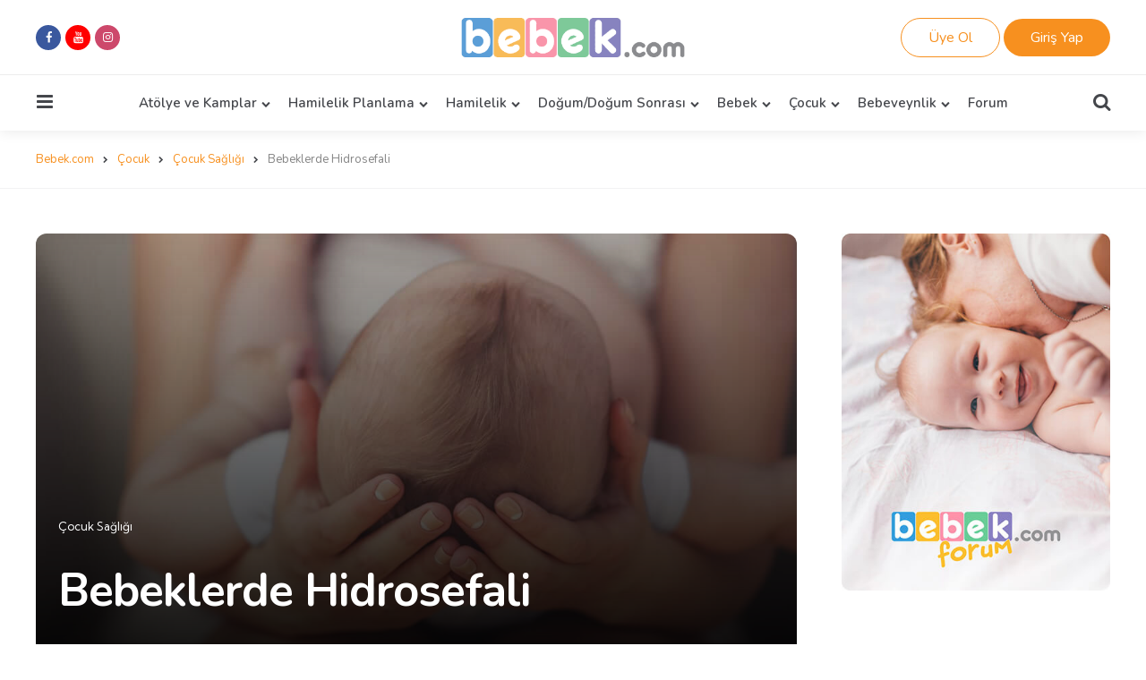

--- FILE ---
content_type: text/html; charset=UTF-8
request_url: https://www.bebek.com/bebeklerde-hidrosefali/
body_size: 75063
content:
<!DOCTYPE html>
<html lang="tr" prefix="og: https://ogp.me/ns#">
<head><meta charset="UTF-8"><script>if(navigator.userAgent.match(/MSIE|Internet Explorer/i)||navigator.userAgent.match(/Trident\/7\..*?rv:11/i)){var href=document.location.href;if(!href.match(/[?&]noclsop/)){if(href.indexOf("?")==-1){if(href.indexOf("#")==-1){document.location.href=href+"?noclsop=1"}else{document.location.href=href.replace("#","?noclsop=1#")}}else{if(href.indexOf("#")==-1){document.location.href=href+"&noclsop=1"}else{document.location.href=href.replace("#","&noclsop=1#")}}}}</script><script>class RocketLazyLoadScripts{constructor(){this.triggerEvents=["keydown","mousedown","mousemove","touchmove","touchstart","touchend","wheel"],this.userEventHandler=this._triggerListener.bind(this),this.touchStartHandler=this._onTouchStart.bind(this),this.touchMoveHandler=this._onTouchMove.bind(this),this.touchEndHandler=this._onTouchEnd.bind(this),this.clickHandler=this._onClick.bind(this),this.interceptedClicks=[],window.addEventListener("pageshow",(e=>{this.persisted=e.persisted})),window.addEventListener("DOMContentLoaded",(()=>{this._preconnect3rdParties()})),this.delayedScripts={normal:[],async:[],defer:[]},this.allJQueries=[]}_addUserInteractionListener(e){document.hidden?e._triggerListener():(this.triggerEvents.forEach((t=>window.addEventListener(t,e.userEventHandler,{passive:!0}))),window.addEventListener("touchstart",e.touchStartHandler,{passive:!0}),window.addEventListener("mousedown",e.touchStartHandler),document.addEventListener("visibilitychange",e.userEventHandler))}_removeUserInteractionListener(){this.triggerEvents.forEach((e=>window.removeEventListener(e,this.userEventHandler,{passive:!0}))),document.removeEventListener("visibilitychange",this.userEventHandler)}_onTouchStart(e){"HTML"!==e.target.tagName&&(window.addEventListener("touchend",this.touchEndHandler),window.addEventListener("mouseup",this.touchEndHandler),window.addEventListener("touchmove",this.touchMoveHandler,{passive:!0}),window.addEventListener("mousemove",this.touchMoveHandler),e.target.addEventListener("click",this.clickHandler),this._renameDOMAttribute(e.target,"onclick","rocket-onclick"))}_onTouchMove(e){window.removeEventListener("touchend",this.touchEndHandler),window.removeEventListener("mouseup",this.touchEndHandler),window.removeEventListener("touchmove",this.touchMoveHandler,{passive:!0}),window.removeEventListener("mousemove",this.touchMoveHandler),e.target.removeEventListener("click",this.clickHandler),this._renameDOMAttribute(e.target,"rocket-onclick","onclick")}_onTouchEnd(e){window.removeEventListener("touchend",this.touchEndHandler),window.removeEventListener("mouseup",this.touchEndHandler),window.removeEventListener("touchmove",this.touchMoveHandler,{passive:!0}),window.removeEventListener("mousemove",this.touchMoveHandler)}_onClick(e){e.target.removeEventListener("click",this.clickHandler),this._renameDOMAttribute(e.target,"rocket-onclick","onclick"),this.interceptedClicks.push(e),e.preventDefault(),e.stopPropagation(),e.stopImmediatePropagation()}_replayClicks(){window.removeEventListener("touchstart",this.touchStartHandler,{passive:!0}),window.removeEventListener("mousedown",this.touchStartHandler),this.interceptedClicks.forEach((e=>{e.target.dispatchEvent(new MouseEvent("click",{view:e.view,bubbles:!0,cancelable:!0}))}))}_renameDOMAttribute(e,t,n){e.hasAttribute&&e.hasAttribute(t)&&(event.target.setAttribute(n,event.target.getAttribute(t)),event.target.removeAttribute(t))}_triggerListener(){this._removeUserInteractionListener(this),"loading"===document.readyState?document.addEventListener("DOMContentLoaded",this._loadEverythingNow.bind(this)):this._loadEverythingNow()}_preconnect3rdParties(){let e=[];document.querySelectorAll("script[type=rocketlazyloadscript]").forEach((t=>{if(t.hasAttribute("src")){const n=new URL(t.src).origin;n!==location.origin&&e.push({src:n,crossOrigin:t.crossOrigin||"module"===t.getAttribute("data-rocket-type")})}})),e=[...new Map(e.map((e=>[JSON.stringify(e),e]))).values()],this._batchInjectResourceHints(e,"preconnect")}async _loadEverythingNow(){this.lastBreath=Date.now(),this._delayEventListeners(),this._delayJQueryReady(this),this._handleDocumentWrite(),this._registerAllDelayedScripts(),this._preloadAllScripts(),await this._loadScriptsFromList(this.delayedScripts.normal),await this._loadScriptsFromList(this.delayedScripts.defer),await this._loadScriptsFromList(this.delayedScripts.async);try{await this._triggerDOMContentLoaded(),await this._triggerWindowLoad()}catch(e){}window.dispatchEvent(new Event("rocket-allScriptsLoaded")),this._replayClicks()}_registerAllDelayedScripts(){document.querySelectorAll("script[type=rocketlazyloadscript]").forEach((e=>{e.hasAttribute("src")?e.hasAttribute("async")&&!1!==e.async?this.delayedScripts.async.push(e):e.hasAttribute("defer")&&!1!==e.defer||"module"===e.getAttribute("data-rocket-type")?this.delayedScripts.defer.push(e):this.delayedScripts.normal.push(e):this.delayedScripts.normal.push(e)}))}async _transformScript(e){return await this._littleBreath(),new Promise((t=>{const n=document.createElement("script");[...e.attributes].forEach((e=>{let t=e.nodeName;"type"!==t&&("data-rocket-type"===t&&(t="type"),n.setAttribute(t,e.nodeValue))})),e.hasAttribute("src")?(n.addEventListener("load",t),n.addEventListener("error",t)):(n.text=e.text,t());try{e.parentNode.replaceChild(n,e)}catch(e){t()}}))}async _loadScriptsFromList(e){const t=e.shift();return t?(await this._transformScript(t),this._loadScriptsFromList(e)):Promise.resolve()}_preloadAllScripts(){this._batchInjectResourceHints([...this.delayedScripts.normal,...this.delayedScripts.defer,...this.delayedScripts.async],"preload")}_batchInjectResourceHints(e,t){var n=document.createDocumentFragment();e.forEach((e=>{if(e.src){const i=document.createElement("link");i.href=e.src,i.rel=t,"preconnect"!==t&&(i.as="script"),e.getAttribute&&"module"===e.getAttribute("data-rocket-type")&&(i.crossOrigin=!0),e.crossOrigin&&(i.crossOrigin=e.crossOrigin),n.appendChild(i)}})),document.head.appendChild(n)}_delayEventListeners(){let e={};function t(t,n){!function(t){function n(n){return e[t].eventsToRewrite.indexOf(n)>=0?"rocket-"+n:n}e[t]||(e[t]={originalFunctions:{add:t.addEventListener,remove:t.removeEventListener},eventsToRewrite:[]},t.addEventListener=function(){arguments[0]=n(arguments[0]),e[t].originalFunctions.add.apply(t,arguments)},t.removeEventListener=function(){arguments[0]=n(arguments[0]),e[t].originalFunctions.remove.apply(t,arguments)})}(t),e[t].eventsToRewrite.push(n)}function n(e,t){let n=e[t];Object.defineProperty(e,t,{get:()=>n||function(){},set(i){e["rocket"+t]=n=i}})}t(document,"DOMContentLoaded"),t(window,"DOMContentLoaded"),t(window,"load"),t(window,"pageshow"),t(document,"readystatechange"),n(document,"onreadystatechange"),n(window,"onload"),n(window,"onpageshow")}_delayJQueryReady(e){let t=window.jQuery;Object.defineProperty(window,"jQuery",{get:()=>t,set(n){if(n&&n.fn&&!e.allJQueries.includes(n)){n.fn.ready=n.fn.init.prototype.ready=function(t){e.domReadyFired?t.bind(document)(n):document.addEventListener("rocket-DOMContentLoaded",(()=>t.bind(document)(n)))};const t=n.fn.on;n.fn.on=n.fn.init.prototype.on=function(){if(this[0]===window){function e(e){return e.split(" ").map((e=>"load"===e||0===e.indexOf("load.")?"rocket-jquery-load":e)).join(" ")}"string"==typeof arguments[0]||arguments[0]instanceof String?arguments[0]=e(arguments[0]):"object"==typeof arguments[0]&&Object.keys(arguments[0]).forEach((t=>{delete Object.assign(arguments[0],{[e(t)]:arguments[0][t]})[t]}))}return t.apply(this,arguments),this},e.allJQueries.push(n)}t=n}})}async _triggerDOMContentLoaded(){this.domReadyFired=!0,await this._littleBreath(),document.dispatchEvent(new Event("rocket-DOMContentLoaded")),await this._littleBreath(),window.dispatchEvent(new Event("rocket-DOMContentLoaded")),await this._littleBreath(),document.dispatchEvent(new Event("rocket-readystatechange")),await this._littleBreath(),document.rocketonreadystatechange&&document.rocketonreadystatechange()}async _triggerWindowLoad(){await this._littleBreath(),window.dispatchEvent(new Event("rocket-load")),await this._littleBreath(),window.rocketonload&&window.rocketonload(),await this._littleBreath(),this.allJQueries.forEach((e=>e(window).trigger("rocket-jquery-load"))),await this._littleBreath();const e=new Event("rocket-pageshow");e.persisted=this.persisted,window.dispatchEvent(e),await this._littleBreath(),window.rocketonpageshow&&window.rocketonpageshow({persisted:this.persisted})}_handleDocumentWrite(){const e=new Map;document.write=document.writeln=function(t){const n=document.currentScript,i=document.createRange(),r=n.parentElement;let o=e.get(n);void 0===o&&(o=n.nextSibling,e.set(n,o));const s=document.createDocumentFragment();i.setStart(s,0),s.appendChild(i.createContextualFragment(t)),r.insertBefore(s,o)}}async _littleBreath(){Date.now()-this.lastBreath>45&&(await this._requestAnimFrame(),this.lastBreath=Date.now())}async _requestAnimFrame(){return document.hidden?new Promise((e=>setTimeout(e))):new Promise((e=>requestAnimationFrame(e)))}static run(){const e=new RocketLazyLoadScripts;e._addUserInteractionListener(e)}}RocketLazyLoadScripts.run();</script>

<meta name="viewport" content="width=device-width, initial-scale=1.0">
<link rel="profile" href="https://gmpg.org/xfn/11">

<!-- Google Tag Manager -->
<script type="rocketlazyloadscript">(function(w,d,s,l,i){w[l]=w[l]||[];w[l].push({'gtm.start':
new Date().getTime(),event:'gtm.js'});var f=d.getElementsByTagName(s)[0],
j=d.createElement(s),dl=l!='dataLayer'?'&l='+l:'';j.async=true;j.src=
'https://www.googletagmanager.com/gtm.js?id='+i+dl;f.parentNode.insertBefore(j,f);
})(window,document,'script','dataLayer','GTM-5X9RKBC');</script>
<!-- End Google Tag Manager -->


<!-- Search Engine Optimization by Rank Math PRO - https://rankmath.com/ -->
<title>Bebeklerde Hidrosefali - Bebek.com</title><style id="perfmatters-used-css">:where(.wp-block-button__link){border-radius:9999px;box-shadow:none;padding:calc(.667em + 2px) calc(1.333em + 2px);text-decoration:none;}:root :where(.wp-block-button .wp-block-button__link.is-style-outline),:root :where(.wp-block-button.is-style-outline>.wp-block-button__link){border:2px solid;padding:.667em 1.333em;}:root :where(.wp-block-button .wp-block-button__link.is-style-outline:not(.has-text-color)),:root :where(.wp-block-button.is-style-outline>.wp-block-button__link:not(.has-text-color)){color:currentColor;}:root :where(.wp-block-button .wp-block-button__link.is-style-outline:not(.has-background)),:root :where(.wp-block-button.is-style-outline>.wp-block-button__link:not(.has-background)){background-color:initial;background-image:none;}:where(.wp-block-columns){margin-bottom:1.75em;}:where(.wp-block-columns.has-background){padding:1.25em 2.375em;}:where(.wp-block-post-comments input[type=submit]){border:none;}:where(.wp-block-cover-image:not(.has-text-color)),:where(.wp-block-cover:not(.has-text-color)){color:#fff;}:where(.wp-block-cover-image.is-light:not(.has-text-color)),:where(.wp-block-cover.is-light:not(.has-text-color)){color:#000;}:root :where(.wp-block-cover h1:not(.has-text-color)),:root :where(.wp-block-cover h2:not(.has-text-color)),:root :where(.wp-block-cover h3:not(.has-text-color)),:root :where(.wp-block-cover h4:not(.has-text-color)),:root :where(.wp-block-cover h5:not(.has-text-color)),:root :where(.wp-block-cover h6:not(.has-text-color)),:root :where(.wp-block-cover p:not(.has-text-color)){color:inherit;}.wp-block-embed.alignleft,.wp-block-embed.alignright,.wp-block[data-align=left]>[data-type="core/embed"],.wp-block[data-align=right]>[data-type="core/embed"]{max-width:360px;width:100%;}.wp-block-embed.alignleft .wp-block-embed__wrapper,.wp-block-embed.alignright .wp-block-embed__wrapper,.wp-block[data-align=left]>[data-type="core/embed"] .wp-block-embed__wrapper,.wp-block[data-align=right]>[data-type="core/embed"] .wp-block-embed__wrapper{min-width:280px;}.wp-block-cover .wp-block-embed{min-height:240px;min-width:320px;}.wp-block-embed{overflow-wrap:break-word;}.wp-block-embed :where(figcaption){margin-bottom:1em;margin-top:.5em;}.wp-block-embed iframe{max-width:100%;}.wp-block-embed__wrapper{position:relative;}.wp-embed-responsive .wp-has-aspect-ratio .wp-block-embed__wrapper:before{content:"";display:block;padding-top:50%;}.wp-embed-responsive .wp-has-aspect-ratio iframe{bottom:0;height:100%;left:0;position:absolute;right:0;top:0;width:100%;}.wp-embed-responsive .wp-embed-aspect-21-9 .wp-block-embed__wrapper:before{padding-top:42.85%;}.wp-embed-responsive .wp-embed-aspect-18-9 .wp-block-embed__wrapper:before{padding-top:50%;}.wp-embed-responsive .wp-embed-aspect-16-9 .wp-block-embed__wrapper:before{padding-top:56.25%;}.wp-embed-responsive .wp-embed-aspect-4-3 .wp-block-embed__wrapper:before{padding-top:75%;}.wp-embed-responsive .wp-embed-aspect-1-1 .wp-block-embed__wrapper:before{padding-top:100%;}.wp-embed-responsive .wp-embed-aspect-9-16 .wp-block-embed__wrapper:before{padding-top:177.77%;}.wp-embed-responsive .wp-embed-aspect-1-2 .wp-block-embed__wrapper:before{padding-top:200%;}:where(.wp-block-file){margin-bottom:1.5em;}:where(.wp-block-file__button){border-radius:2em;display:inline-block;padding:.5em 1em;}:where(.wp-block-file__button):is(a):active,:where(.wp-block-file__button):is(a):focus,:where(.wp-block-file__button):is(a):hover,:where(.wp-block-file__button):is(a):visited{box-shadow:none;color:#fff;opacity:.85;text-decoration:none;}:where(.wp-block-group.wp-block-group-is-layout-constrained){position:relative;}h1.has-background,h2.has-background,h3.has-background,h4.has-background,h5.has-background,h6.has-background{padding:1.25em 2.375em;}.wp-block-image a{display:inline-block;}.wp-block-image img{box-sizing:border-box;height:auto;max-width:100%;vertical-align:bottom;}.wp-block-image[style*=border-radius] img,.wp-block-image[style*=border-radius]>a{border-radius:inherit;}.wp-block-image.aligncenter{text-align:center;}.wp-block-image .aligncenter,.wp-block-image .alignleft,.wp-block-image .alignright,.wp-block-image.aligncenter,.wp-block-image.alignleft,.wp-block-image.alignright{display:table;}.wp-block-image .aligncenter{margin-left:auto;margin-right:auto;}.wp-block-image :where(figcaption){margin-bottom:1em;margin-top:.5em;}.wp-block-image figure{margin:0;}@keyframes show-content-image{0%{visibility:hidden;}99%{visibility:hidden;}to{visibility:visible;}}@keyframes turn-on-visibility{0%{opacity:0;}to{opacity:1;}}@keyframes turn-off-visibility{0%{opacity:1;visibility:visible;}99%{opacity:0;visibility:visible;}to{opacity:0;visibility:hidden;}}@keyframes lightbox-zoom-in{0%{transform:translate(calc(( -100vw + var(--wp--lightbox-scrollbar-width) ) / 2 + var(--wp--lightbox-initial-left-position)),calc(-50vh + var(--wp--lightbox-initial-top-position))) scale(var(--wp--lightbox-scale));}to{transform:translate(-50%,-50%) scale(1);}}@keyframes lightbox-zoom-out{0%{transform:translate(-50%,-50%) scale(1);visibility:visible;}99%{visibility:visible;}to{transform:translate(calc(( -100vw + var(--wp--lightbox-scrollbar-width) ) / 2 + var(--wp--lightbox-initial-left-position)),calc(-50vh + var(--wp--lightbox-initial-top-position))) scale(var(--wp--lightbox-scale));visibility:hidden;}}:where(.wp-block-latest-comments:not([style*=line-height] .wp-block-latest-comments__comment)){line-height:1.1;}:where(.wp-block-latest-comments:not([style*=line-height] .wp-block-latest-comments__comment-excerpt p)){line-height:1.8;}:root :where(.wp-block-latest-posts.is-grid){padding:0;}:root :where(.wp-block-latest-posts.wp-block-latest-posts__list){padding-left:0;}ol,ul{box-sizing:border-box;}:root :where(.wp-block-list.has-background){padding:1.25em 2.375em;}:where(.wp-block-navigation.has-background .wp-block-navigation-item a:not(.wp-element-button)),:where(.wp-block-navigation.has-background .wp-block-navigation-submenu a:not(.wp-element-button)){padding:.5em 1em;}:where(.wp-block-navigation .wp-block-navigation__submenu-container .wp-block-navigation-item a:not(.wp-element-button)),:where(.wp-block-navigation .wp-block-navigation__submenu-container .wp-block-navigation-submenu a:not(.wp-element-button)),:where(.wp-block-navigation .wp-block-navigation__submenu-container .wp-block-navigation-submenu button.wp-block-navigation-item__content),:where(.wp-block-navigation .wp-block-navigation__submenu-container .wp-block-pages-list__item button.wp-block-navigation-item__content){padding:.5em 1em;}@keyframes overlay-menu__fade-in-animation{0%{opacity:0;transform:translateY(.5em);}to{opacity:1;transform:translateY(0);}}:root :where(p.has-background){padding:1.25em 2.375em;}:where(p.has-text-color:not(.has-link-color)) a{color:inherit;}:where(.wp-block-post-comments-form) input:not([type=submit]),:where(.wp-block-post-comments-form) textarea{border:1px solid #949494;font-family:inherit;font-size:1em;}:where(.wp-block-post-comments-form) input:where(:not([type=submit]):not([type=checkbox])),:where(.wp-block-post-comments-form) textarea{padding:calc(.667em + 2px);}:where(.wp-block-post-excerpt){box-sizing:border-box;margin-bottom:var(--wp--style--block-gap);margin-top:var(--wp--style--block-gap);}:where(.wp-block-preformatted.has-background){padding:1.25em 2.375em;}:where(.wp-block-search__button){border:1px solid #ccc;padding:6px 10px;}:where(.wp-block-search__input){font-family:inherit;font-size:inherit;font-style:inherit;font-weight:inherit;letter-spacing:inherit;line-height:inherit;text-transform:inherit;}:where(.wp-block-search__button-inside .wp-block-search__inside-wrapper){border:1px solid #949494;box-sizing:border-box;padding:4px;}:where(.wp-block-search__button-inside .wp-block-search__inside-wrapper) :where(.wp-block-search__button){padding:4px 8px;}:root :where(.wp-block-separator.is-style-dots){height:auto;line-height:1;text-align:center;}:root :where(.wp-block-separator.is-style-dots):before{color:currentColor;content:"···";font-family:serif;font-size:1.5em;letter-spacing:2em;padding-left:2em;}:root :where(.wp-block-site-logo.is-style-rounded){border-radius:9999px;}:root :where(.wp-block-social-links .wp-social-link a){padding:.25em;}:root :where(.wp-block-social-links.is-style-logos-only .wp-social-link a){padding:0;}:root :where(.wp-block-social-links.is-style-pill-shape .wp-social-link a){padding-left:.66667em;padding-right:.66667em;}:root :where(.wp-block-tag-cloud.is-style-outline){display:flex;flex-wrap:wrap;gap:1ch;}:root :where(.wp-block-tag-cloud.is-style-outline a){border:1px solid;font-size:unset !important;margin-right:0;padding:1ch 2ch;text-decoration:none !important;}:root :where(.wp-block-table-of-contents){box-sizing:border-box;}:where(.wp-block-term-description){box-sizing:border-box;margin-bottom:var(--wp--style--block-gap);margin-top:var(--wp--style--block-gap);}:where(pre.wp-block-verse){font-family:inherit;}.editor-styles-wrapper,.entry-content{counter-reset:footnotes;}:root{--wp--preset--font-size--normal:16px;--wp--preset--font-size--huge:42px;}.aligncenter{clear:both;}.screen-reader-text{border:0;clip:rect(1px,1px,1px,1px);clip-path:inset(50%);height:1px;margin:-1px;overflow:hidden;padding:0;position:absolute;width:1px;word-wrap:normal !important;}.screen-reader-text:focus{background-color:#ddd;clip:auto !important;clip-path:none;color:#444;display:block;font-size:1em;height:auto;left:5px;line-height:normal;padding:15px 23px 14px;text-decoration:none;top:5px;width:auto;z-index:100000;}html :where(.has-border-color){border-style:solid;}html :where([style*=border-top-color]){border-top-style:solid;}html :where([style*=border-right-color]){border-right-style:solid;}html :where([style*=border-bottom-color]){border-bottom-style:solid;}html :where([style*=border-left-color]){border-left-style:solid;}html :where([style*=border-width]){border-style:solid;}html :where([style*=border-top-width]){border-top-style:solid;}html :where([style*=border-right-width]){border-right-style:solid;}html :where([style*=border-bottom-width]){border-bottom-style:solid;}html :where([style*=border-left-width]){border-left-style:solid;}html :where(img[class*=wp-image-]){height:auto;max-width:100%;}:where(figure){margin:0 0 1em;}html :where(.is-position-sticky){--wp-admin--admin-bar--position-offset:var(--wp-admin--admin-bar--height,0px);}@media screen and (max-width:600px){html :where(.is-position-sticky){--wp-admin--admin-bar--position-offset:0px;}}:root{--body-font:"Open Sans",Arial,Helvetica,sans-serif;--title-font:"Kumbh Sans",Arial,Helvetica,sans-serif;--primary-theme-color:#f3726c;--secondary-theme-color:#3295b4;--tertiary-theme-color:#a6d6c0;--quaternary-theme-color:#00677b;--quinary-theme-color:#cb1c68;--off-white-accent:#ebebeb;--footer-background:var(--off-white);--footer-color:inherit;--tfm-before-footer-background:var(--off-white);--archive-header-background:var(--off-white);--archive-title-color:var(--body-font-color);--archive-header-description-color:var(--medium-grey);--archive-header-meta-color:var(--archive-header-color);--button-font:var(--title-font);--button-hover-background:var(--very-dark-grey);--button-hover-color:var(--white);--post-background:inherit;--post-box-shadow:none;--widget-background:none;--widget-box-shadow:none;--widget-title-color:var(--body-font-color);--tfm-widget-subtitle-color:var(--medium-grey);--widget-font-color:var(--medium-grey);--widget-primary-link-color:var(--black);--widget-child-link-color:var(--medium-grey);--widget-meta-color:var(--medium-grey);--widget-meta-link-color:var(--link-color);--widget-border-color:var(--very-light-grey);--widget-button-background:var(--button-background);--widget-button-color:var(--button-color);--widget-button-hover-background:var(--button-hover-background);--widget-tag-background:var(--off-white);--widget-tag-color:var(--black);--widget-tag-hover-background:var(--very-light-grey);--widget-tag-hover-color:var(--black);--widget-tag-border-radius:0;--widget-misc-elements-background:var(--very-light-grey);--widget-highlight-background:var(--very-light-grey);--tfm-widget-count-color:var(--primary-theme-color);--tfm-widget-first-count-color:var(--primary-theme-color);--tfm-widget-alt-count-color:var(--body-font-color);--tfm-widget-alt-count-background:var(--very-light-grey);--tfm-widget-alt-first-count-color:var(--white);--tfm-widget-alt-first-count-background:var(--primary-theme-color);--format-aside-background:var(--primary-theme-color);--format-aside-global-color:var(--white);--post-format-icon-background:var(--secondary-theme-color);--post-format-icon-color:var(--white);--format-video-icon-background:var(--primary-theme-color);--format-gallery-icon-background:var(--quaternary-theme-color);--format-audio-icon-background:var(--tertiary-theme-color);--post-author-avatar-border:var(--light-grey);--continue-reading-button-background:var(--very-light-grey);--continue-reading-button-color:var(--dark-grey);--continue-reading-button-hover-background:var(--very-dark-grey);--continue-reading-button-hover-color:var(--white);--entry-title-link-color:var(--black);--entry-meta-color:var(--medium-grey);--entry-meta-link-color:var(--black);--entry-meta-icon-color:var(--light-grey);--entry-meta-border-color:var(--very-light-grey);--excerpt-color:var(--medium-grey);--entry-border-color:var(--very-light-grey);--avatar-border-color:var(--light-grey);--cover-meta-color:var(--light-grey);--single-hero-thumbnail-padding:var(--hero-thumbnail-padding);--hero-wrapper-max-width:var(--site-width);--single-body-background:var(--body-background);--single-hero-background:inherit;--single-entry-title-color:inherit;--single-entry-meta-color:var(--medium-grey);--single-entry-meta-link-color:var(--black);--single-entry-font-color:var(--very-dark-grey);--single-excerpt-color:var(--medium-grey);--single-avatar-border-color:var(--light-grey);--single-tags-background:inherit;--single-tags-color:inherit;--logo-color:var(--very-dark-grey);--toggle-icon-color:var(--dark-grey);--header-box-shadow:0 0 15px rgba(0,0,0,.1);--header-search-input-background:var(--very-light-grey);--header-search-input-color:var(--very-dark-grey);--header-search-input-border-radius:var(--input-border-radius);--primary-menu-background:none;--primary-menu-font-size:.9375rem;--primary-menu-link-color:var(--black);--primary-menu-link-hover-color:var(--medium-grey);--primary-menu-submenu-background:var(--white);--primary-menu-submenu-link-color:var(--dark-grey);--primary-menu-submenu-link-hover-color:var(--medium-grey);--primary-menu-submenu-border-radius:0;--toggle-sidebar-menu-color:var(--black);--tfm-pill-menu-item-color:var(--button-color);--tfm-pill-menu-item-background:var(--button-background);--tfm-pill-menu-item-hover-background:var(--button-hover-background);--tfm-pill-menu-border-radius:var(--button-border-radius);--logo-font-size:2.5rem;--large-mobile-logo-font-size:32px;--small-mobile-logo-font-size:26px;--sidebar-logo-font-size:2.5rem;--sidebar-logo-max-width:250px;--gototop-background:var(--button-background);--gototop-color:var(--button-color);--cols-4-entry-title-size:1.375rem;--cols-3-entry-title-size:1.75rem;--cols-2-entry-title-size:2.125rem;--cols-1-entry-title-size:2.5rem;--cols-3-list-entry-title-size:1.25rem;--cols-2-list-entry-title-size:1.75rem;--cols-4-list-entry-title-size:var(--body-font-size);--tfm-star-rating-color:var(--black);--tfm-star-rating-color-cover:var(--cover-global-color);--tfm-rating-scale-low-color:#9ad972;--tfm-rating-scale-high-color:#f90c13;}.post-inner{position:relative;}.post-grid .article .post-inner{height:100%;display:flex;flex-direction:column;}.post-grid .post:not(.has-post-thumbnail):not(.loop-sidebar):not(.has-background):not(.no-border) .post-inner,.post-grid .post.disabled-post-thumbnail:not(.has-background):not(.no-border) .post-inner,.post-grid .page:not(.has-post-thumbnail):not(.has-background):not(.no-border) .post-inner,.post-grid .page.disabled-post-thumbnail:not(.has-background):not(.no-border) .post-inner{border:1px solid var(--entry-border-color,var(--very-light-grey));padding:var(--post-inner-elements-margin);border-radius:var(--post-thumbnail-border-radius);}.post-grid .article.has-post-thumbnail:not(.disabled-post-thumbnail) .post-inner,.post-grid .article.disabled-post-thumbnail .post-inner{padding-top:0;}.post-grid .article .entry-header{position:relative;}.post-grid .article:not(.has-post-thumbnail):not(.has-background) .entry-header,.has-sidebar .post-grid[class*="list"] .article:not(.grid-style).has-excerpt:not(.has-background) .entry-header,.has-sidebar .post-grid[class*="list"] .article:not(.grid-style).has-read-more:not(.has-background) .entry-header,.post-grid[class*="list"]:not(.cols-1):not(.list-grid) .article:not(.grid-style).has-post-thumbnail:not(.disabled-post-thumbnail):not(.cover):not(.has-background) .entry-header,.has-block-sidebar.sidebar-right .post-grid.list .article.has-post-thumbnail:not(.disabled-post-thumbnail):not(.cover):not(.has-background) .entry-header,.has-block-sidebar.sidebar-left .post-grid.list .article.has-post-thumbnail:not(.disabled-post-thumbnail):not(.cover):not(.has-background) .entry-header{margin-top:0;}.entry-wrapper{height:100%;display:flex;flex-direction:column;}.post-grid .article:not(.has-excerpt) .entry-header,.post-grid .article:not(.cover).has-excerpt .excerpt{flex-grow:1;}.post-grid:not(.post-navigation) .article:not(.has-date):not(.has-author):not(.has-author-avatar):not(.has-comment-count):not(.has-tfm-read-time) .entry-title{margin-bottom:0;}.cols-4:not([class*="list"]):not(.grid-desc):not(.grid-asc) .article:not(.first-full):not(.loop-sidebar) .entry-meta.before-title,.cols-4.grid-desc .article:not(:nth-child(10n+5)):not(:nth-child(10n+6)):not(:nth-child(10n+7)):not(:nth-child(10n+8)):not(:nth-child(10n+9)):not(.loop-sidebar) .entry-meta.before-title,.cols-4.grid-asc .article:not(:nth-child(10n+1)):not(:nth-child(10n+2)):not(:nth-child(10n+3)):not(:nth-child(10n+4)):not(:nth-child(10n+5)):not(:nth-child(10n+6)):not(.loop-sidebar) .entry-meta.before-title,.cols-4.grid-offset .article:not(:nth-child(6n+1)):not(:nth-child(6n+2)):not(.loop-sidebar) .entry-meta.before-title,.cols-4 .article.grid-style .entry-meta.before-title{margin-top:0;}.cols-4:not([class*="list"]):not(.grid-desc):not(.grid-asc):not(.grid-offset) .article:not(.first-full):not(.loop-sidebar).cover .entry-header,.cols-4.grid-desc .article:not(:nth-child(10n+5)):not(:nth-child(10n+6)):not(:nth-child(10n+7)):not(:nth-child(10n+8)):not(:nth-child(10n+9)):not(.loop-sidebar).cover .entry-header,.cols-4.grid-asc .article:not(:nth-child(10n+1)):not(:nth-child(10n+2)):not(:nth-child(10n+3)):not(:nth-child(10n+4)):not(:nth-child(10n+5)):not(:nth-child(10n+6)):not(.loop-sidebar).cover .entry-header,.cols-4.grid-offset .article:not(:nth-child(6n+1)):not(:nth-child(6n+2)):not(.loop-sidebar).cover .entry-header,.cols-4 .article.grid-style:not(.loop-sidebar).cover .entry-header{margin-top:0;}.article:not(.has-category-meta) .entry-title,.post-grid .article.page .entry-title,.post-grid .article.product .entry-title,.the-page .page .entry-title{margin-top:0;}.entry-title a{color:var(--entry-title-link-color);text-decoration:none;}h3.entry-title,.post-grid.cols-3 h3[class*="title"]{font-size:var(--cols-3-entry-title-size);line-height:1.1;margin-bottom:calc(var(--post-inner-elements-margin) / 1.5);}.post-grid.cols-2 h3[class*="title"],.post-grid[class*="list"] .article:not(.grid-style) h3[class*="title"],.has-sidebar .post-grid[class*="list"] .article:not(.grid-style).cover h3[class*="title"]{font-size:var(--cols-2-entry-title-size);}.cols-4:not(.list):not(.list-grid) .article:not(.first-full) h3[class*="title"],.cols-4.list-grid .article.grid-style h3[class*="title"]{font-size:var(--cols-4-entry-title-size);letter-spacing:-.03125rem;}.post-grid.cols-1 .article h3[class*="title"],.post-grid.grid-first-full .article:first-child h3[class*="title"],.post-grid[class*="list"] .article:not(.grid-style).cover h3[class*="title"]{font-size:var(--cols-1-entry-title-size);}.post-grid.list.cols-2 .article:not(.grid-style) h3[class*="title"]{font-size:var(--cols-2-list-entry-title-size,var(--cols-3-entry-title-size));}.post-grid.list.cols-4 .article:not(.grid-style) h3[class*="title"]{font-size:var(--cols-4-entry-title-size);letter-spacing:-.03125rem;}.post-grid.list.cols-4 .article:not(.grid-style).has-post-thumbnail:not(.disabled-post-thumbnail) h3[class*="title"]{font-size:var(--cols-4-list-entry-title-size);line-height:1.3;letter-spacing:normal;margin-bottom:.5rem;}.post-grid.list.cols-4 .article:not(.grid-style).has-post-thumbnail:not(.disabled-post-thumbnail).has-category-meta h3[class*="title"]{margin-top:.5rem;}.has-sidebar .cols-2 h3[class*="title"],.has-block-sidebar.sidebar-left .cols-2 h3[class*="title"],.has-block-sidebar.sidebar-right .cols-2 h3[class*="title"]{font-size:var(--cols-3-entry-title-size);}.has-sidebar .post-grid[class*="list"] .article:not(.grid-style) h3[class*="title"],.has-block-sidebar.sidebar-left .post-grid[class*="list"] .article h3[class*="title"],.has-block-sidebar.sidebar-right .post-grid[class*="list"] .article h3[class*="title"]{font-size:var(--cols-3-entry-title-size);}.has-sidebar .post-grid.list.cols-2 .article h3[class*="title"],.has-block-sidebar.sidebar-left .post-grid.list.cols-2 .article h3[class*="title"],.has-block-sidebar.sidebar-right .post-grid.list.cols-2 .article h3[class*="title"]{font-size:var(--cols-3-list-entry-title-size);letter-spacing:-.02rem;margin-top:calc(var(--post-inner-elements-margin) / 3);margin-bottom:calc(var(--post-inner-elements-margin) / 3);}.post-grid .article.has-background .post-inner{box-shadow:var(--post-box-shadow);border-radius:var(--post-thumbnail-border-radius);overflow:hidden;border:0;}.post-grid .article.has-background:not(.cover) .entry-wrapper,.post-grid .article.has-background.cover:not(.has-post-thumbnail) .entry-wrapper{padding:.67rem var(--post-inner-elements-margin) var(--post-inner-elements-margin) var(--post-inner-elements-margin) !important;height:100%;display:flex;flex-direction:column;background:var(--post-background);}.post-grid[class*="list"] .article:not(.grid-style).has-background .entry-wrapper{padding-top:0 !important;}.post-grid.list.cols-4 .article:not(.grid-style).has-background .entry-wrapper{padding:0 1.25rem 1.25rem 1.25rem !important;}.post-grid[class*="list"] .article:not(.grid-style):not(.loop-sidebar).has-background .entry-header{margin-top:var(--post-inner-elements-margin);}.post-grid.list.cols-4 .article:not(.grid-style):not(.loop-sidebar).has-background .entry-header{margin-top:1.25rem;}.post-grid .article.has-background:not(.cover) .post-thumbnail{border-bottom-left-radius:0;border-bottom-right-radius:0;}.post-grid[class*="list"] .article:not(.grid-style).has-background:not(.cover) .post-thumbnail,body:not(.has-sidebar) .post-grid.grid-first-full .article:first-child.has-background:not(.cover) .post-thumbnail,body:not(.has-sidebar) .post-grid.grid-asc.cols-3 .article:nth-child(6n+1).has-background:not(.cover) .post-thumbnail,body:not(.has-sidebar) .post-grid.grid-desc.cols-3 .article:nth-child(6n).has-background:not(.cover) .post-thumbnail,body:not(.has-sidebar) .post-grid.grid-asc.cols-2 .article:nth-child(3n+1).has-background:not(.cover) .post-thumbnail,body:not(.has-sidebar) .post-grid.grid-desc.cols-2 .article:nth-child(3n).has-background:not(.cover) .post-thumbnail,body:not(.has-sidebar) .post-grid.grid-asc.cols-4 .article:nth-child(10n+1).has-background:not(.cover) .post-thumbnail,body:not(.has-sidebar) .post-grid.grid-desc.cols-4 .article:nth-child(10n+10).has-background:not(.cover) .post-thumbnail{border-top-right-radius:0;}@media (min-width:  1201px){.cols-4:not([class*="list"]):not(.grid-desc):not(.grid-asc):not(.grid-offset) .article:not(.first-full).has-background:not(.cover) .entry-wrapper,.cols-4.grid-desc .article:not(:nth-child(10n+5)):not(:nth-child(10n+6)):not(:nth-child(10n+7)):not(:nth-child(10n+8)):not(:nth-child(10n+9)):not(:nth-child(10n+10)).has-background .entry-wrapper,.cols-4.grid-asc .article:not(:nth-child(10n+1)):not(:nth-child(10n+2)):not(:nth-child(10n+3)):not(:nth-child(10n+4)):not(:nth-child(10n+5)):not(:nth-child(10n+6)).has-background .entry-wrapper,.cols-4.grid-offset .article:not(:nth-child(6n+1)):not(:nth-child(6n+2)).has-background .entry-wrapper,.cols-4 .article.grid-style.has-background .entry-wrapper{padding:0 1.25rem 1.25rem 1.25rem !important;}}.entry-meta a[class*="cat-link"]{font-family:var(--title-font);}.entry-meta{margin-top:0;color:var(--entry-meta-color);font-size:var(--entry-meta-font-size,.8125rem);}.entry-meta.before-title + div.entry-meta.after-title{margin-top:calc(var(--post-inner-elements-margin) / 1.5);}.entry-meta a{color:var(--entry-meta-link-color);text-decoration:none;}.single .the-post > .article:not(.cover) .entry-meta{font-size:var(--single-entry-meta-font-size,.875rem);color:var(--single-entry-meta-color);}.single .the-post > .article .entry-meta.before-title{margin-top:0;}.single .the-post > .article.has-avatar.has-date li.entry-meta-author,.single .the-post > .article.has-avatar.has-comment-count li.entry-meta-author,.single .the-post > .article.has-avatar.has-tfm-read-time li.entry-meta-author{top:0;}.single .the-post > .article:not(.cover) .entry-meta.after-title a{color:var(--single-entry-meta-link-color);}.post-categories-meta li{margin:0;}.post-categories-meta li:not(:last-child)::after{content:",";margin-right:.1875rem;}.post-categories-meta li:first-child::before{content:none;}.after-title-meta li:not(.entry-meta-avatar):not(:last-child)::after{content:"·";color:var(--light-grey);margin-left:.3125rem;}.has-avatar .after-title-meta li.entry-meta-author::after,.has-read-more.has-avatar.has-tfm-read-time .after-title-meta li:nth-last-child(-n+2)::after,.has-read-more:not(.has-avatar).has-tfm-read-time .after-title-meta li:nth-last-child(-n+2)::after{content:none;}.has-avatar.has-author .entry-meta.after-title li:nth-child(n+3){padding-top:16px;}.has-avatar.has-date li.entry-meta-author,.has-avatar.has-comment-count li.entry-meta-author,.has-avatar.has-tfm-read-time li.entry-meta-author{position:absolute;top:2px;left:50px;padding-top:0;}body.single-custom-background,body.custom-background.single-custom-background{background:var(--single-body-background);}.single-content-wrapper{margin-top:var(--post-inner-elements-margin);}.entry-content > *{color:var(--single-entry-font-color);}.single-post .article:not(.cover) h1{color:var(--single-entry-title-color);}.the-post > .default-alt .entry-header,.the-post > .article:not(.has-post-thumbnail) .entry-header,.the-post > .article.disabled-post-thumbnail .entry-header,.the-page > .page:not(.has-post-thumbnail) .entry-header{margin-top:0;}.hentry-footer{border-top:1px solid var(--very-light-grey);margin-bottom:var(--global-elements-margin);}.hentry-footer > *:first-child{margin-top:var(--global-elements-margin);}div.post-navigation{margin-bottom:0;}.post-navigation h2{margin-top:0;margin-bottom:calc(var(--global-elements-margin));font-size:var(--h3-font-size);}.post-navigation.post-grid[class*="cols"] .entry-title,.has-sidebar .post-navigation.post-grid[class*="cols"] .entry-title{font-size:1.5rem;letter-spacing:-.03125rem;}.post-navigation .article > .next-article{margin-left:auto;}.post-navigation .article:not(.previous-article){margin-left:auto;}.post-navigation .article:nth-of-type(2),.post-navigation .article.next-article{text-align:right;}.post-navigation .article:nth-of-type(2) .entry-meta ul,.post-navigation .article.next-article .entry-meta ul{flex-direction:row-reverse;}.post-navigation .entry-meta.after-title li{margin:0;}.post-navigation .entry-wrapper,.post-navigation .entry-header{height:100%;display:flex;flex-direction:column;}.prev-next{position:absolute;display:block;top:calc(0rem - var(--post-inner-elements-margin));right:0;}.prev{right:auto;left:0;}body:not(.has-sidebar):not(.has-logo-below-nav) .the-post .cover .cover-wrapper.alignfull,body:not(.has-sidebar):not(.has-logo-below-nav) .the-post .default .thumbnail-wrapper.alignfull,body:not(.has-sidebar):not(.has-logo-below-nav) .the-post .default.post_format-post-format-video .post-inner > .wp-block-embed.is-type-video.alignfull,body:not(.has-sidebar):not(.has-logo-below-nav) .the-post .default.post_format-post-format-audio .post-inner > .wp-block-embed.is-type-audio.alignfull,body:not(.has-sidebar):not(.has-logo-below-nav) .the-page .default .thumbnail-wrapper.alignfull,body:not(.has-sidebar):not(.has-logo-below-nav) .the-page .cover .cover-wrapper.alignfull{margin-top:calc(0px - ( var(--post-margin) * 2 ));}body:not(.has-sidebar).has-logo-below-nav.has-tfm-breadcrumbs .the-post .cover .cover-wrapper.alignfull,body:not(.has-sidebar).has-logo-below-nav.has-tfm-breadcrumbs .the-post .default .thumbnail-wrapper.alignfull,body:not(.has-sidebar).has-logo-below-nav.has-tfm-breadcrumbs .the-post .default.post_format-post-format-video .post-inner > .wp-block-embed.is-type-video.alignfull,body:not(.has-sidebar).has-logo-below-nav.has-tfm-breadcrumbs .the-post .default.post_format-post-format-audio .post-inner > .wp-block-embed.is-type-audio.alignfull,body:not(.has-sidebar).has-logo-below-nav.has-tfm-breadcrumbs .the-page .default .thumbnail-wrapper.alignfull,body:not(.has-sidebar).has-logo-below-nav.has-tfm-breadcrumbs .the-page .cover .cover-wrapper.alignfull{margin-top:calc(0px - ( var(--post-margin) * 2 ));}div.comments-area{background:var(--off-white);padding:calc(var(--global-elements-margin) * 1.5);box-shadow:var(--post-box-shadow);opacity:0;transition:opacity .8s ease;font-size:.9375rem;margin-top:var(--global-elements-margin);}.comments-area.open{opacity:1;}.comment-reply-title{margin-top:20px;margin-bottom:14px;font-size:var(--h4-font-size);}.comment-reply-title small{margin-left:.5rem;float:right;}.comment-reply-title small a{text-decoration:none;font-size:13px;background:var(--white);padding:4px 10px;border:1px solid var(--light-grey);font-weight:600;letter-spacing:normal;border-radius:var(--button-border-radius);}.tfm-breadcrumbs{background:var(--archive-header-background);font-size:0;color:var(--medium-grey);}.single .tfm-breadcrumbs,.page .tfm-breadcrumbs,.error404 .tfm-breadcrumbs{background:none;border-bottom:1px solid var(--breadcrumbs-border-color,var(--very-light-grey));}.tfm-breadcrumbs.yoast > span,.tfm-breadcrumbs.navxt .tfm-breadcrumbs-inner{display:block;max-width:var(--site-max-width);margin:auto;padding:var(--global-elements-margin);overflow-wrap:break-word;word-break:break-all;word-break:break-word;}.tfm-breadcrumbs a{text-decoration:none;}.tfm-breadcrumbs.navxt span,.tfm-breadcrumbs.yoast span a,.tfm-breadcrumbs.yoast span.breadcrumb_last{font-size:.8125rem;}.tfm-breadcrumbs.navxt div > span,.tfm-breadcrumbs.yoast span a{margin:0 10px 0 0;}.tfm-breadcrumbs.navxt div > span:not(:last-child)::after,.tfm-breadcrumbs.yoast span a::after{font-family:fontello;content:"";font-size:8px;margin-left:10px;font-weight:400;color:var(--dark-grey);}.tfm-breadcrumbs ul{padding:var(--global-elements-margin);margin:0 auto;display:flex;list-style:none;font-size:13px;max-width:var(--site-max-width);}.tfm-breadcrumbs ul li{padding:0;margin:0 10px 0 0;color:var(--medium-grey);}.tfm-breadcrumbs ul li:not(:last-child)::after{font-family:fontello;content:"";font-size:8px;margin-left:10px;font-weight:400;color:var(--dark-grey);}.tfm-breadcrumbs ul li:last-child span{word-break:break-all;}.tfm-breadcrumbs ul li a{display:block;word-break:none;}.home .tfm-breadcrumbs,.blog .tfm-breadcrumbs{display:none;}.toggle-sidebar-header{display:flex;justify-content:space-between;align-items:center;border-bottom:1px solid var(--toggle-sidebar-border-color);margin:0;padding-left:1.875rem;padding-right:1.875rem;padding-top:.8125rem;padding-bottom:.8125rem;}.toggle-sidebar .close-menu .close{display:none;}.toggle-sidebar .close-menu span{padding:.5rem;display:block;width:38px;height:34px;}.toggle-sidebar .close-menu i{font-size:1rem;}.primary-nav-sidebar{font-size:1rem;font-weight:600;font-family:var(--title-font);}.primary-nav-sidebar a{color:var(--toggle-sidebar-menu-color,var(--black));text-decoration:none;}.primary-nav-sidebar .sub-menu{opacity:0;transition:opacity .5s ease;font-weight:400;}.aside-sidebar.has-background .widget{background:var(--widget-background);box-shadow:var(--widget-box-shadow);padding:var(--post-margin);}.widget-title,aside[class*="sidebar"] .widget-title,.widgettitle{font-size:var(--widget-title-font-size,1.5rem);color:var(--widget-title-color);margin-bottom:var(--global-elements-margin);}.widget{font-size:.9375rem;}.widget ul li,.widget ol li{color:var(--widget-font-color);display:block;border-bottom:1px solid var(--widget-border-color);}.widget ul li a,.widget ol li a{color:var(--widget-primary-link-color);text-decoration:none;}.widget ul.children li a,.widget ul.sub-menu li a{color:var(--widget-child-link-color);font-size:.875rem;}.widget ul ul.children li ul.children li a::before,.widget_nav_menu li.menu-item-has-children .sub-menu li .sub-menu li a::before{content:"-";margin-right:5px;color:var(--medium-grey);font-weight:500;}.widget ul ul.children li:last-child,.widget ul ul.sub-menu li:last-child{border-bottom:0;}.widget_nav_menu li.menu-item-has-children .sub-menu li{border-top:1px solid var(--widget-border-color);border-bottom:0;}.widget input[type="text"],.widget input[type="email"],.widget input[type="search"]{margin:var(--global-elements-margin) 0;}.widget form label,.mc4wp-form  label{font-size:1rem;color:var(--widget-font-color);margin-bottom:var(--global-elements-margin);margin-top:var(--global-elements-margin);}.widget form input:not([type="checkbox"]),.widget form button{width:100%;}.widget .widget-title a:nth-child(2)::before{font-family:"fontello";content:"";margin-right:.625rem;font-weight:400;}.widget_text img{margin-top:1rem;}.tfm_posts_widget .widget-title,.post-grid.cols-3 .tfm_posts_widget .widget-title,aside[class*="sidebar"] .tfm_posts_widget .widget-title{margin-bottom:0;}.tfm_posts_widget > ul[class*="title"],.tfm_posts_widget > ol[class*="title"]{padding-top:var(--global-elements-margin);}.widget.tfm_posts_widget li.widget-entry{display:flex;flex-direction:row;flex-wrap:wrap;border-bottom:var(--posts-widget-entry-border,1px solid var(--widget-border-color));margin-bottom:var(--posts-widget-entry-margin,1.25rem);padding-bottom:var(--posts-widget-entry-margin,1.25rem);position:relative;}.widget.tfm_posts_widget li.widget-entry:last-child{border-bottom:none;margin-bottom:0 !important;padding-bottom:0 !important;}.widget.tfm_posts_widget .entry-header{position:relative;flex-basis:5%;margin:0;padding:0;flex-grow:1;}.widget.tfm_posts_widget .show-post-count li.widget-entry:not(.has-post-thumbnail) .entry-header{margin-left:2.1875rem;}.widget.tfm_posts_widget .show-post-count.has-post-thumbnails li.widget-entry:not(.has-post-thumbnail) .entry-header{margin-left:3.1875rem;}.tfm_posts_widget .post-thumbnail{width:90px;height:90px;margin-right:1.25rem;}.tfm_posts_widget .list-style-list .post-thumbnail img,.widget.tfm_posts_widget .list-style-list-first-grid li:not(:first-child) .post-thumbnail img{position:relative;}.tfm_posts_widget .list-style-list.round-thumbnails .post-thumbnail img,.widget.tfm_posts_widget .list-style-list-first-grid.round-thumbnails li:not(:first-child) .post-thumbnail img{border-radius:50%;}.widget.tfm_posts_widget .has-post-thumbnails li.widget-entry.cover.has-post-thumbnail{padding-bottom:0;margin-bottom:2rem;}.widget.tfm_posts_widget .has-post-thumbnails li.widget-entry.cover.has-post-thumbnail .post-thumbnail{padding-bottom:66.75%;margin-bottom:0;}.widget.tfm_posts_widget .has-post-thumbnails li.widget-entry.cover.has-post-thumbnail.thumbnail-wide .post-thumbnail{padding-bottom:56.25%;}.widget.tfm_posts_widget .has-post-thumbnails li.widget-entry.cover.has-post-thumbnail{overflow:hidden;}.widget.tfm_posts_widget .has-post-thumbnails li.widget-entry.cover.has-post-thumbnail .entry-header{position:absolute;bottom:0;padding:var(--post-margin);background:var(--cover-overlay-gradient);margin-bottom:0;}.widget.tfm_posts_widget li a{padding:0;margin:0;text-decoration:none;}.tfm_posts_widget .entry-title-link{font-family:var(--title-font);font-weight:700;line-height:1.3;font-size:var(--body-font-size);word-wrap:break-word;overflow-wrap:break-word;word-break:break-all;word-break:break-word;text-align:left;}.widget.tfm_posts_widget .list-style-list:not(.has-post-thumbnails) .entry-title-link{font-size:1.125rem;line-height:1.3;}.tfm_posts_widget .entry-meta li{color:var(--widget-meta-color);border:0;}.tfm_posts_widget .entry-meta.before-title{margin-bottom:.5rem;}.tfm_posts_widget .entry-meta.after-title{margin-top:.5rem;width:100%;}.tfm_posts_widget .entry-meta ul{font-size:.75rem;}.tfm_posts_widget .entry-meta a{color:var(--widget-meta-link-color);}.tfm_posts_widget ol.show-post-count{counter-reset:li-counter;}.tfm_posts_widget ol.show-post-count > li.widget-entry::before{position:absolute;top:-7px;margin-left:0;display:flex;justify-content:center;align-items:center;color:var(--tfm-widget-count-color);content:counter(li-counter);counter-increment:li-counter;z-index:2;font-size:var(--posts-widget-count-font-size,1.5rem);font-weight:800;background:0 0;}.tfm_posts_widget ol.show-post-count > li.widget-entry:first-child::before{color:var(--tfm-widget-first-count-color);}.tfm_posts_widget ol.show-post-count.has-post-thumbnails > li::before{left:0;top:0;width:18px;height:18px;padding:5px;color:var(--tfm-widget-alt-count-color);background:var(--tfm-widget-alt-count-background);border:4px solid var(--widget-background);font-size:var(--posts-widget-alt-count-font-size,.75rem);line-height:10px;content:counter(li-counter);}.tfm_posts_widget ol.show-post-count.has-post-thumbnails.round-thumbnails.list-style-list > li::before,.tfm_posts_widget ol.show-post-count.has-post-thumbnails.round-thumbnails.list-style-list-first-grid > li:not(:first-child)::before{border-radius:50%;}.tfm_posts_widget ol.show-post-count.has-post-thumbnails > li:first-child::before{background:var(--tfm-widget-alt-first-count-background);color:var(--tfm-widget-alt-first-count-color);}.tfm_posts_widget .has-avatar.has-author.has-date .entry-meta-author{top:-1px;left:42px;}.tfm_posts_widget .has-avatar.has-author .entry-meta.after-title li:nth-child(n+3){padding-top:10px;}.tfm_posts_widget .list-style-list-first-grid li[class*="meta-items"]:not(.meta-items-1),.tfm_posts_widget .list-style-list li[class*="meta-items"]:not(.meta-items-1){padding-bottom:1rem;}.tfm_posts_widget .list-style-list.has-post-thumbnails li > .entry-meta.after-title,.tfm_posts_widget .list-style-list-first-grid.has-post-thumbnails li:not(:first-child) > .entry-meta.after-title{width:100%;margin-top:1rem;padding-top:1rem;border-top:1px solid var(--very-light-grey);}.toggle-search.hidden,.toggle-menu.hidden{display:none;}.toggle-menu{margin-right:auto;}.toggle-search{margin-left:auto;}.toggle i[class*="icon"]{font-size:1.3rem;margin:0 0 0 -5px;cursor:pointer;}.toggle-search i[class*="icon"]{margin-right:-5px;}.toggle-menu span,.toggle-search span{color:var(--toggle-icon-color);padding:0;margin:0;text-align:left;}.toggle-menu i{padding:0;margin:0;}.mobile-header .toggle{margin:0;}.mobile-header .toggle-menu{margin-right:var(--global-elements-margin);}.mobile-header .toggle-search{margin-left:var(--global-elements-margin);}.site-logo + p{margin-top:.5rem;}ul.primary-menu{font-family:var(--title-font);font-size:var(--primary-menu-font-size,.9375rem);font-weight:600;}.site-header:not(.logo-below-nav):not(.logo-left-menu-right) .primary-menu-container::after{content:"";width:100vw;margin-left:calc(-50vw + 50%);height:calc(100% + 30px);background:var(--primary-menu-background,var(--header-background));position:absolute;bottom:-15px;z-index:-1;}.site-header .search-form input,.site-header .search-form button{padding:.3125rem .5625rem .3125rem 1rem;font-size:.8125rem;border-radius:var(--header-search-input-border-radius);background:var(--header-search-input-background);border:0;color:var(--header-search-input-color);margin:0;}.site-header .search-form input{border-top-right-radius:0;border-bottom-right-radius:0;border:1px solid var(--header-search-input-border-color,var(--header-search-input-background));border-right:0;}.site-header .search-form button{border-top-left-radius:0;border-bottom-left-radius:0;padding:.46875rem;border:1px solid var(--header-search-input-border-color,var(--header-search-input-background));border-left:0;}.site-header .search-form input:focus{outline:none;}.site-header .search-form{width:220px;}.site-header.has-primary-nav.default:not(.has-primary-nav-background) .header-branding::after,.site-header.has-primary-nav.default-advert:not(.has-primary-nav-background) .header-branding::after,.site-header.has-primary-nav.default-logo-left:not(.has-primary-nav-background) .header-branding::after{content:"";width:100vw;max-width:100vw;margin-left:calc(-50vw + 50%);height:1px;background:var(--header-border-color,var(--very-light-grey));position:absolute;bottom:0;}.site-header.default.has-primary-nav .header-branding,.site-header.default-advert.has-primary-nav .header-branding,.site-header.default-logo-left.has-primary-nav .header-branding{margin-bottom:1.25rem;padding-bottom:1.25rem;}.site-header.default.has-primary-nav,.site-header.default-logo-left.has-primary-nav,.site-header.default-advert.has-primary-nav:not(.has-search-input),.site-header.default-advert.has-primary-nav.has-primary-nav-background{padding-bottom:15px;}.site-header.default.has-primary-nav .header-branding,.site-header.default-logo-left.has-primary-nav .header-branding,.site-header.default-advert.has-primary-nav:not(.has-search-input) .header-branding,.site-header.default-advert.has-primary-nav.has-primary-nav-background .header-branding{margin-bottom:15px;}.site-header.default .primary-menu > li > ul,.site-header.default-logo-left .primary-menu > li > ul,.site-header.default-advert.has-primary-nav:not(.has-search-input) .primary-menu > li > ul{top:calc(100% + 15px);}.footer-bottom{padding:0;font-size:.875rem;}.footer-widget-area + .footer-bottom{border-top:1px solid var(--footer-border-color,var(--off-white-accent));padding-top:var(--global-elements-margin);}.footer-bottom a{color:var(--footer-link-color,var(--link-color));text-decoration:none;}.footer-column .widget{margin:0 0 calc(var(--global-elements-margin) * 2) 0;}.footer-column .widget:last-child{margin-bottom:var(--global-elements-margin);}@media (min-width: 1061px){.has-block-sidebar.sidebar-right .tfm-posts-block.grid-list-half .tfm-post-block-offset-wrapper .article.has-post-thumbnail:not(.disabled-post-thumbnail) .entry-wrapper,.has-block-sidebar.sidebar-left .tfm-posts-block.grid-list-half .tfm-post-block-offset-wrapper .article.has-post-thumbnail:not(.disabled-post-thumbnail) .entry-wrapper,.has-sidebar .has-block-sidebar.sidebar-left .post-grid[class*="list"] .article.has-post-thumbnail:not(.disabled-post-thumbnail):not(.grid-style) .entry-wrapper,.has-sidebar .has-block-sidebar.sidebar-right .post-grid[class*="list"] .article.has-post-thumbnail:not(.disabled-post-thumbnail):not(.grid-style) .entry-wrapper,.has-sidebar .post-grid[class*="list"]:not(.cols-1) .article.has-post-thumbnail:not(.disabled-post-thumbnail):not(.grid-style) .entry-wrapper{padding-left:calc(var(--post-inner-elements-margin) / 1.5);}}.has-sidebar .has-block-sidebar.sidebar-left .post-grid[class*="list"] .article:not(.grid-style) h3[class*="title"],.has-sidebar .has-block-sidebar.sidebar-right .post-grid[class*="list"] .article:not(.grid-style) h3[class*="title"],.has-sidebar .post-grid[class*="list"]:not(.cols-1):not(.list-grid) .article:not(.grid-style) h3[class*="title"]{font-size:var(--cols-4-entry-title-size);margin-bottom:calc(var(--post-inner-elements-margin) / 3);margin-top:calc(var(--post-inner-elements-margin) / 3);letter-spacing:-.03125rem;}.has-sidebar .post-grid[class*="list"]:not(.cols-1):not(.list-grid) .article:not(.grid-style) h3[class*="title"]{font-size:var(--cols-3-list-entry-title-size);}.tfm-related-posts{padding-top:var(--post-margin);padding-bottom:var(--post-margin);}.tfm-related-posts::before{content:"";width:100vw;max-width:100vw;margin-left:calc(-50vw + 50%);margin-right:calc(-50vw + 50%);height:1px;background:var(--very-light-grey);margin-top:calc(0px - var(--post-margin));}.tfm-related-posts .entry-title a{color:var(--black);}.tfm-related-posts .excerpt,.tfm-related-posts .entry-meta,.tfm-related-posts .cover.has-post-thumbnail:not(.disabled-post-thumbnail) .entry-meta{color:var(--medium-grey);}.tfm-related-posts .entry-meta a{color:var(--black);}.tfm-related-posts .article.has-background:not(.cover) .entry-wrapper{background:none;}.tfm-related-posts .cover.has-post-thumbnail:not(.disabled-post-thumbnail) a:not(.button),.tfm-related-posts .cover.has-post-thumbnail:not(.disabled-post-thumbnail) .entry-wrapper .excerpt{color:var(--white);}.tfm-share-wrapper .share-text{margin-left:0;margin-top:0;padding-bottom:.75rem;font-size:.875rem;color:var(--medium-grey);width:100%;text-transform:none;}.tfm-social-icons{margin:0;padding:0;display:flex;flex-wrap:wrap;list-style:none;text-transform:capitalize;}.tfm-social-icons .tfm-social-icon{margin:.5rem .5rem 0 0;display:flex;font-size:.875rem;border:0;font-family:var(--title-font);font-weight:600;}.tfm-social-icons li.tfm-social-icon a{display:flex;width:34px;height:34px;justify-content:center;align-items:center;transition:all .2s ease;border-radius:var(--tfm-social-icon-border-radius,0);color:var(--very-dark-grey);padding:0;}.tfm-social-icons.has-round-icons li.tfm-social-icon a{border-radius:100%;}.tfm-social-icons:not(.icon-background) li a{width:auto;height:auto;padding:4px;}@media ( min-width: 641px ){.tfm-social-icons:not(.icon-background) li:first-child a,.tfm-social-icons:not(.icon-background) .share-text + li a{padding-left:0;}}.tfm-social-icons li.tfm-social-icon a:hover{color:var(--dark-grey);}.wrap > .tfm-share-wrapper[class*="side"]{position:absolute;padding-top:calc(var(--post-margin) * 2);padding-bottom:calc(var(--post-margin) * 2);height:100%;top:0;z-index:10;}.wrap > .tfm-share-wrapper[class*="side"] .tfm-share{position:sticky;position:-webkit-sticky;top:0;}.has-sticky-nav .wrap > .tfm-share-wrapper[class*="side"] .tfm-share{top:150px;}.wrap > .tfm-share-wrapper[class*="side"] .tfm-share .tfm-social-icons{flex-direction:column;}.wrap > .tfm-share-wrapper[class*="side"] .tfm-social-icons .tfm-social-icon{margin:0;}.wrap > .tfm-share-wrapper[class*="side"] .tfm-social-icons.theme.icon-background .tfm-social-icon{margin:0 0 1px 0;}.wrap > .tfm-share-wrapper[class*="side"] .tfm-social-icons li.tfm-social-icon a{border-radius:0;width:50px;height:65px;padding:0;background:var(--single-body-background);}.wrap > .tfm-share-wrapper[class*="side"] .tfm-social-icons li.tfm-social-icon a:hover,.wrap > .tfm-share-wrapper[class*="side"] .tfm-social-icons li.tfm-social-icon a:focus{width:60px;}.wrap > .tfm-share-wrapper[class*="side"] .tfm-social-name{display:none;}.wrap > .tfm-share-wrapper[class*="side"] .share-text{display:none;}.wrap > .tfm-share-wrapper[class*="side"] .tfm-social-icons:not(.icon-background) li a{border-left:0;}.wrap > .tfm-share-wrapper[class*="side"] .tfm-social-icons:not(.icon-background) li:not(:first-child){margin-top:-1px;}.hentry-footer .tfm-share-wrapper.side,.hentry-footer .tfm-share-wrapper.top,.wrap > .tfm-share-wrapper.bottom,.wrap > .tfm-share-wrapper.top,.wrap > .tfm-share-wrapper.top-bottom,.entry-header > .tfm-share-wrapper.side-bottom,.entry-header > .tfm-share-wrapper.side,.entry-header > .tfm-share-wrapper.bottom{display:none;}.tfm-social-icons a{text-decoration:none;}.tfm-social-icons.brand li.tfm-social-icon.twitter a,.tfm-social-menu .tfm-twitter.menu-item a::before{color:#429cd6;}.tfm-social-icons.brand li.tfm-social-icon.facebook a,.tfm-social-menu .tfm-facebook.menu-item a::before{color:#3a589e;}.tfm-social-icons.brand li.tfm-social-icon.linkedin a,.tfm-social-menu .tfm-linkedin.menu-item a::before{color:#0077b5;}.tfm-social-icons.brand li.tfm-social-icon.youtube a,.tfm-social-menu .tfm-youtube.menu-item a::before{color:#f00;}.tfm-social-icons.brand li.tfm-social-icon.instagram a,.tfm-social-menu .tfm-instagram.menu-item a::before{color:#cd486b;}.tfm-social-icons.brand li.tfm-social-icon.whatsapp a,.tfm-social-menu .tfm-whatsapp.menu-item a::before{color:#2cb742;}.tfm-social-icons.brand li.tfm-social-icon.telegram a,.tfm-social-menu .tfm-telegram.menu-item a::before{color:#30a1db;}.tfm-social-icons.icon-background li.tfm-social-icon a{background:var(--very-light-grey);}.tfm-social-icons.icon-background.theme li.tfm-social-icon a:hover,.tfm-social-icons.icon-background.theme li.tfm-social-icon a:focus{color:var(--white);background:var(--dark-grey);}.tfm-social-icons.icon-background.brand li.tfm-social-icon a{color:var(--white);}.tfm-social-icons.brand.icon-background li.tfm-social-icon.twitter a,.tfm-social-menu .tfm-twitter.menu-item a::before{background:#429cd6;}.tfm-social-icons.brand.icon-background li.tfm-social-icon.facebook a,.tfm-social-menu .tfm-facebook.menu-item a::before{background:#3a589e;}.tfm-social-icons.brand.icon-background li.tfm-social-icon.linkedin a,.tfm-social-menu .tfm-linkedin.menu-item a::before{background:#0077b5;}.tfm-social-icons.brand.icon-background li.tfm-social-icon.youtube a,.tfm-social-menu .tfm-youtube.menu-item a::before{background:#f00;}.tfm-social-icons.brand.icon-background li.tfm-social-icon.instagram a,.tfm-social-menu .tfm-instagram.menu-item a::before{background:#cd486b;}.tfm-social-icons.brand.icon-background li.tfm-social-icon.whatsapp a,.tfm-social-menu .tfm-whatsapp.menu-item a::before{background:#2cb742;}.tfm-social-icons.brand.icon-background li.tfm-social-icon.telegram a,.tfm-social-menu .tfm-telegram.menu-item a::before{background:#30a1db;}@media (min-width: 1060px){.tfm-social-icon.mobile-only{display:none;}}.header-social .tfm-social-icon{margin:0 .3125rem 0 0;}.header-social .tfm-social-icon:last-child,.footer-social .tfm-social-icon:last-child{margin-right:0;}.header-social .tfm-social-icons li.tfm-social-icon a{padding-right:0;font-size:13px;width:28px;height:28px;display:flex;align-items:center;justify-content:center;}.footer-social .tfm-social-icons .tfm-social-icon{margin-top:0;}.error{text-align:center;margin:0 var(--post-margin);}.entry-content li:not(.blocks-gallery-item):not([class*="wp-block"]){padding-left:5px;}.entry-content li::marker{color:var(--list-marker-color,var(--primary-theme-color));font-size:1.1rem;}.entry-content ol li::marker{font-weight:bold;}@media (max-width: 1250px){.the-post > .article,.the-page > .article{margin-left:0;margin-right:0;}.the-post > .article .thumbnail-wrapper:not(.alignfull) .post-thumbnail,.the-page > .article .thumbnail-wrapper:not(.alignfull) .post-thumbnail,.post-thumbnail.has-figcaption + figcaption{margin-left:var(--post-margin);margin-right:var(--post-margin);}}@media (max-width: 1200px){.single:not(.has-logo-below-nav) .the-post > .article,.page:not(.has-logo-below-nav) .the-page > .article,.single:not(.has-logo-below-nav) .single-hero .article,.single.has-sidebar:not(.has-logo-below-nav) .aside-sidebar{margin-top:0;}.post-grid.list.cols-4 .article:not(.grid-style).has-post-thumbnail:not(.disabled-post-thumbnail) h3.entry-title,.post-grid.list.cols-3 .article:not(.grid-style) h3.entry-title{font-size:var(--cols-3-entry-title-size);line-height:1.1;letter-spacing:-.0625rem;margin-bottom:calc(var(--post-inner-elements-margin) / 1.5);}.post-grid.list.cols-4 .article:not(.grid-style).has-post-thumbnail:not(.disabled-post-thumbnail).has-category-meta h3.entry-title{margin-top:calc(var(--post-inner-elements-margin) / 1.5);}}@media (max-width: 1200px){.post-grid.grid-asc.cols-4 .article:nth-child(6n) h3[class*="title"],.post-grid.grid-asc.cols-4 .article:nth-child(6n+5) h3[class*="title"],.post-grid.grid-desc.cols-4 .article:nth-child(6n+4) h3[class*="title"],.post-grid.grid-desc.cols-4 .article:nth-child(6n+5) h3[class*="title"],.list-grid.cols-4 .article.grid-style h3[class*="title"],.cols-4:not(.list):not(.list-grid)[data-posts="4"] .article:not(.first-full) h3[class*="title"]{font-size:var(--cols-2-entry-title-size);}.has-sidebar .has-block-sidebar.sidebar-left .grid .article h3[class*="title"],.has-sidebar .has-block-sidebar.sidebar-right .grid .article h3[class*="title"],.has-sidebar .post-grid[class*="list"]:not(.cols-1):not(.list-grid) .article:not(.grid-style) h3[class*="title"],.cols-4:not(.list):not(.list-grid) .article:not(.first-full) h3[class*="title"],.cols-4.list-grid .article.grid-style h3[class*="title"]{font-size:var(--cols-3-entry-title-size);}}@media (max-width: 1060px){.site-header.default.has-primary-nav,.site-header.default-logo-left.has-primary-nav,.site-header.default-advert.has-primary-nav:not(.has-search-input){padding-bottom:0;}.mobile-header .site-logo .custom-logo{width:var(--custom-logo-width-mobile,100px);}.mobile-header .site-logo{max-width:calc(100% - ( var(--post-margin) * 4 ));}.post-grid[class*="cols"]:not(.cols-1):not(.tfm-hero) .article h3[class*="title"],.post-grid.list .article h3[class*="title"]{font-size:1.5rem !important;letter-spacing:-.0625rem !important;margin-bottom:calc(var(--post-inner-elements-margin) / 1.5);margin-top:calc(var(--post-inner-elements-margin) / 1.5);}.post-grid[class*="cols"] .article:not(.has-category-meta) h3.entry-title{margin-top:0;}.wrap > .tfm-share-wrapper[class*="side"]{display:none;}h1,.heading-size-1,.faux-heading:not(.site-logo):not(.site-title),.single-hero[data-thumbnails="false"] .article .entry-title,.single-hero[data-thumbnails="true"] .article .entry-title{font-size:2.75rem;font-weight:700;line-height:1.138888889;letter-spacing:-.125rem;}.tfm-breadcrumbs.yoast > span,.tfm-breadcrumbs.navxt .tfm-breadcrumbs-inner{max-width:var(--mobile-site-max-width);}}@media ( max-width:  640px){.post-grid[class*="cols"]:not(.cols-1):not(.tfm-hero) .article h3[class*="title"],.post-grid.cols-1 .article h3[class*="title"],.post-grid.list .article h3[class*="title"],.tfm-posts-block.post-grid[class*="cols"]:not(.cols-1) .tfm-post-block-offset-wrapper .article .entry-title,.tfm-post-block-sidebar .wp-block-columns .wp-block-column .widget.tfm_posts_widget .list-style-list-first-grid li:first-child .entry-title-link,.tfm-post-block-sidebar .wp-block-columns .wp-block-column .widget.tfm_posts_widget .list-style-grid .entry-title-link,.tfm-post-block-sidebar .wp-block-columns .wp-block-column .widget.tfm_posts_widget .has-post-thumbnail.cover[class*="thumbnail-"] .entry-title-link{font-size:2rem !important;}h1,.heading-size-1,.faux-heading:not(.site-logo):not(.site-title),.single-hero[data-thumbnails="false"] .article .entry-title,.single-hero[data-thumbnails="true"] .article .entry-title{font-size:2.5rem;}.post-navigation .article:nth-of-type(2),.post-navigation .article.next-article{text-align:left;margin:var(--post-margin);margin-top:calc(var(--post-margin) * 2);}.post-navigation .article.next-article .entry-meta ul{flex-direction:row;}.prev-next{left:0;right:auto;}.entry-content ul:not([class*="wp-block"]),.entry-content ul:not([class*="wp-block"]){margin-left:0;}.entry-content li:not(.blocks-gallery-item):not([class*="wp-block"]) > ul,.entry-content li:not(.blocks-gallery-item):not([class*="wp-block"]) > ol{padding-left:0;}.entry-content li:not(.blocks-gallery-item):not([class*="wp-block"]){word-wrap:break-word;}}@media (max-width:540px){.site-header{margin-bottom:0;}.mobile-header .site-logo .custom-logo{width:var(--custom-logo-width-small-mobile,70px);}body:not(.home) .entry-content > :not(.alignwide):not(.alignfull):not(.alignleft):not(.alignright):not(.is-style-wide){width:var(--mobile-content-width);}.post-grid[class*="cols"]:not(.cols-1):not(.tfm-hero) .article h3[class*="title"],.post-grid.cols-1 .article h3[class*="title"],.post-grid.list .article h3[class*="title"],.tfm-posts-block.post-grid[class*="cols"]:not(.cols-1) .tfm-post-block-offset-wrapper .article .entry-title,.tfm-post-block-sidebar .wp-block-columns .wp-block-column .widget.tfm_posts_widget .list-style-list-first-grid li:first-child .entry-title-link,.tfm-post-block-sidebar .wp-block-columns .wp-block-column .widget.tfm_posts_widget .list-style-grid .entry-title-link,.tfm-post-block-sidebar .wp-block-columns .wp-block-column .widget.tfm_posts_widget .has-post-thumbnail.cover[class*="thumbnail-"] .entry-title-link{font-size:1.625rem !important;}.single-post main,.page main{margin-top:0;}.the-post > .article,.the-page > .article,.single-hero.has-background,.single-hero:not(.has-background)[data-thumbnails="true"]{margin:0;}.the-post > .article,.the-page > .article{margin-bottom:var(--post-margin);}.the-post > .article:not(.has-post-thumbnail):not(.hero-default):not(.hero-cover):not(.format-video):not(.format-audio),.the-post > .article.disabled-post-thumbnail:not(.hero-default):not(.hero-cover):not(.format-video):not(.format-audio),.the-post > .article.default-alt{margin-top:var(--post-margin);}.the-post > .article .thumbnail-wrapper:not(.alignfull) .post-thumbnail,.the-page > .article .thumbnail-wrapper:not(.alignfull) .post-thumbnail{margin-left:0;margin-right:0;}.the-post > .article .thumbnail-wrapper .post-thumbnail,.the-page > .article .thumbnail-wrapper .post-thumbnail,.post-thumbnail.has-figcaption img{border-radius:0;}.single-hero.hero-cover[data-thumbnails="true"] .cover .entry-wrapper,.has-sidebar .the-post .article.cover.has-post-thumbnail:not(.disabled-post-thumbnail) .entry-wrapper,.the-post .article.cover.has-post-thumbnail:not(.disabled-post-thumbnail) .entry-wrapper,.the-post .article.cover.has-post-thumbnail:not(.disabled-post-thumbnail) .alignfull .entry-wrapper{padding:var(--post-inner-elements-margin) 0;width:var(--content-width);}.the-post .default .thumbnail-wrapper.alignfull,.the-post .default.post_format-post-format-video .post-inner > .wp-block-embed.is-type-video.alignfull,.the-post .default.post_format-post-format-audio .post-inner > .wp-block-embed.is-type-audio.alignfull{margin-top:calc(0px - var(--post-margin));}div.comments-area{width:100%;padding:var(--global-elements-margin);}.entry-content > :not(h1):not(h2):not(h3):not(h4):not(h5):not(h6),.the-post .excerpt,.single-hero .excerpt{font-size:var(--body-font-size);}h1,.heading-size-1,.faux-heading:not(.site-logo):not(.site-title),.single-hero[data-thumbnails="false"] .article .entry-title,.single-hero[data-thumbnails="true"] .article .entry-title{font-size:2.25rem;letter-spacing:-.0625rem;}h2,.heading-size-2,.related-posts-header h2,.post-navigation h2{font-size:1.625rem;}h3,.heading-size-3{font-size:1.25rem;letter-spacing:-.03125rem;}.tfm-breadcrumbs.navxt span,.tfm-breadcrumbs.yoast span a,.tfm-breadcrumbs.yoast span.breadcrumb_last{font-size:.75rem;}}@media (max-width: 480px){.post-grid[class*="cols"]:not(.cols-1):not(.tfm-hero) .article h3[class*="title"],.post-grid.cols-1 .article h3[class*="title"],.post-grid.list .article h3[class*="title"],.tfm-posts-block.post-grid[class*="cols"]:not(.cols-1) .tfm-post-block-offset-wrapper .article .entry-title,.tfm-post-block-sidebar .wp-block-columns .wp-block-column .widget.tfm_posts_widget .list-style-list-first-grid li:first-child .entry-title-link,.tfm-post-block-sidebar .wp-block-columns .wp-block-column .widget.tfm_posts_widget .list-style-grid .entry-title-link,.tfm-post-block-sidebar .wp-block-columns .wp-block-column .widget.tfm_posts_widget .has-post-thumbnail.cover[class*="thumbnail-"] .entry-title-link{font-size:1.5rem !important;}h1,.heading-size-1,.faux-heading:not(.site-logo):not(.site-title){font-size:2rem !important;}.single-post-tags a,.tfm-social-icons .tfm-social-icon,.child-categories a{font-size:.75rem !important;}}@-webkit-keyframes bounce{from,20%,53%,80%,to{-webkit-animation-timing-function:cubic-bezier(.215,.61,.355,1);animation-timing-function:cubic-bezier(.215,.61,.355,1);-webkit-transform:translate3d(0,0,0);transform:translate3d(0,0,0);}40%,43%{-webkit-animation-timing-function:cubic-bezier(.755,.05,.855,.06);animation-timing-function:cubic-bezier(.755,.05,.855,.06);-webkit-transform:translate3d(0,-30px,0);transform:translate3d(0,-30px,0);}70%{-webkit-animation-timing-function:cubic-bezier(.755,.05,.855,.06);animation-timing-function:cubic-bezier(.755,.05,.855,.06);-webkit-transform:translate3d(0,-15px,0);transform:translate3d(0,-15px,0);}90%{-webkit-transform:translate3d(0,-4px,0);transform:translate3d(0,-4px,0);}}@keyframes bounce{from,20%,53%,80%,to{-webkit-animation-timing-function:cubic-bezier(.215,.61,.355,1);animation-timing-function:cubic-bezier(.215,.61,.355,1);-webkit-transform:translate3d(0,0,0);transform:translate3d(0,0,0);}40%,43%{-webkit-animation-timing-function:cubic-bezier(.755,.05,.855,.06);animation-timing-function:cubic-bezier(.755,.05,.855,.06);-webkit-transform:translate3d(0,-30px,0);transform:translate3d(0,-30px,0);}70%{-webkit-animation-timing-function:cubic-bezier(.755,.05,.855,.06);animation-timing-function:cubic-bezier(.755,.05,.855,.06);-webkit-transform:translate3d(0,-15px,0);transform:translate3d(0,-15px,0);}90%{-webkit-transform:translate3d(0,-4px,0);transform:translate3d(0,-4px,0);}}@-webkit-keyframes flash{from,50%,to{opacity:1;}25%,75%{opacity:0;}}@keyframes flash{from,50%,to{opacity:1;}25%,75%{opacity:0;}}@-webkit-keyframes pulse{from{-webkit-transform:scale3d(1,1,1);transform:scale3d(1,1,1);}50%{-webkit-transform:scale3d(1.05,1.05,1.05);transform:scale3d(1.05,1.05,1.05);}to{-webkit-transform:scale3d(1,1,1);transform:scale3d(1,1,1);}}@keyframes pulse{from{-webkit-transform:scale3d(1,1,1);transform:scale3d(1,1,1);}50%{-webkit-transform:scale3d(1.05,1.05,1.05);transform:scale3d(1.05,1.05,1.05);}to{-webkit-transform:scale3d(1,1,1);transform:scale3d(1,1,1);}}@-webkit-keyframes rubberBand{from{-webkit-transform:scale3d(1,1,1);transform:scale3d(1,1,1);}30%{-webkit-transform:scale3d(1.25,.75,1);transform:scale3d(1.25,.75,1);}40%{-webkit-transform:scale3d(.75,1.25,1);transform:scale3d(.75,1.25,1);}50%{-webkit-transform:scale3d(1.15,.85,1);transform:scale3d(1.15,.85,1);}65%{-webkit-transform:scale3d(.95,1.05,1);transform:scale3d(.95,1.05,1);}75%{-webkit-transform:scale3d(1.05,.95,1);transform:scale3d(1.05,.95,1);}to{-webkit-transform:scale3d(1,1,1);transform:scale3d(1,1,1);}}@keyframes rubberBand{from{-webkit-transform:scale3d(1,1,1);transform:scale3d(1,1,1);}30%{-webkit-transform:scale3d(1.25,.75,1);transform:scale3d(1.25,.75,1);}40%{-webkit-transform:scale3d(.75,1.25,1);transform:scale3d(.75,1.25,1);}50%{-webkit-transform:scale3d(1.15,.85,1);transform:scale3d(1.15,.85,1);}65%{-webkit-transform:scale3d(.95,1.05,1);transform:scale3d(.95,1.05,1);}75%{-webkit-transform:scale3d(1.05,.95,1);transform:scale3d(1.05,.95,1);}to{-webkit-transform:scale3d(1,1,1);transform:scale3d(1,1,1);}}@-webkit-keyframes shake{from,to{-webkit-transform:translate3d(0,0,0);transform:translate3d(0,0,0);}10%,30%,50%,70%,90%{-webkit-transform:translate3d(-10px,0,0);transform:translate3d(-10px,0,0);}20%,40%,60%,80%{-webkit-transform:translate3d(10px,0,0);transform:translate3d(10px,0,0);}}@keyframes shake{from,to{-webkit-transform:translate3d(0,0,0);transform:translate3d(0,0,0);}10%,30%,50%,70%,90%{-webkit-transform:translate3d(-10px,0,0);transform:translate3d(-10px,0,0);}20%,40%,60%,80%{-webkit-transform:translate3d(10px,0,0);transform:translate3d(10px,0,0);}}@-webkit-keyframes headShake{0%{-webkit-transform:translateX(0);transform:translateX(0);}6.5%{-webkit-transform:translateX(-6px) rotateY(-9deg);transform:translateX(-6px) rotateY(-9deg);}18.5%{-webkit-transform:translateX(5px) rotateY(7deg);transform:translateX(5px) rotateY(7deg);}31.5%{-webkit-transform:translateX(-3px) rotateY(-5deg);transform:translateX(-3px) rotateY(-5deg);}43.5%{-webkit-transform:translateX(2px) rotateY(3deg);transform:translateX(2px) rotateY(3deg);}50%{-webkit-transform:translateX(0);transform:translateX(0);}}@keyframes headShake{0%{-webkit-transform:translateX(0);transform:translateX(0);}6.5%{-webkit-transform:translateX(-6px) rotateY(-9deg);transform:translateX(-6px) rotateY(-9deg);}18.5%{-webkit-transform:translateX(5px) rotateY(7deg);transform:translateX(5px) rotateY(7deg);}31.5%{-webkit-transform:translateX(-3px) rotateY(-5deg);transform:translateX(-3px) rotateY(-5deg);}43.5%{-webkit-transform:translateX(2px) rotateY(3deg);transform:translateX(2px) rotateY(3deg);}50%{-webkit-transform:translateX(0);transform:translateX(0);}}@-webkit-keyframes swing{20%{-webkit-transform:rotate3d(0,0,1,15deg);transform:rotate3d(0,0,1,15deg);}40%{-webkit-transform:rotate3d(0,0,1,-10deg);transform:rotate3d(0,0,1,-10deg);}60%{-webkit-transform:rotate3d(0,0,1,5deg);transform:rotate3d(0,0,1,5deg);}80%{-webkit-transform:rotate3d(0,0,1,-5deg);transform:rotate3d(0,0,1,-5deg);}to{-webkit-transform:rotate3d(0,0,1,0deg);transform:rotate3d(0,0,1,0deg);}}@keyframes swing{20%{-webkit-transform:rotate3d(0,0,1,15deg);transform:rotate3d(0,0,1,15deg);}40%{-webkit-transform:rotate3d(0,0,1,-10deg);transform:rotate3d(0,0,1,-10deg);}60%{-webkit-transform:rotate3d(0,0,1,5deg);transform:rotate3d(0,0,1,5deg);}80%{-webkit-transform:rotate3d(0,0,1,-5deg);transform:rotate3d(0,0,1,-5deg);}to{-webkit-transform:rotate3d(0,0,1,0deg);transform:rotate3d(0,0,1,0deg);}}@-webkit-keyframes tada{from{-webkit-transform:scale3d(1,1,1);transform:scale3d(1,1,1);}10%,20%{-webkit-transform:scale3d(.9,.9,.9) rotate3d(0,0,1,-3deg);transform:scale3d(.9,.9,.9) rotate3d(0,0,1,-3deg);}30%,50%,70%,90%{-webkit-transform:scale3d(1.1,1.1,1.1) rotate3d(0,0,1,3deg);transform:scale3d(1.1,1.1,1.1) rotate3d(0,0,1,3deg);}40%,60%,80%{-webkit-transform:scale3d(1.1,1.1,1.1) rotate3d(0,0,1,-3deg);transform:scale3d(1.1,1.1,1.1) rotate3d(0,0,1,-3deg);}to{-webkit-transform:scale3d(1,1,1);transform:scale3d(1,1,1);}}@keyframes tada{from{-webkit-transform:scale3d(1,1,1);transform:scale3d(1,1,1);}10%,20%{-webkit-transform:scale3d(.9,.9,.9) rotate3d(0,0,1,-3deg);transform:scale3d(.9,.9,.9) rotate3d(0,0,1,-3deg);}30%,50%,70%,90%{-webkit-transform:scale3d(1.1,1.1,1.1) rotate3d(0,0,1,3deg);transform:scale3d(1.1,1.1,1.1) rotate3d(0,0,1,3deg);}40%,60%,80%{-webkit-transform:scale3d(1.1,1.1,1.1) rotate3d(0,0,1,-3deg);transform:scale3d(1.1,1.1,1.1) rotate3d(0,0,1,-3deg);}to{-webkit-transform:scale3d(1,1,1);transform:scale3d(1,1,1);}}@-webkit-keyframes wobble{from{-webkit-transform:translate3d(0,0,0);transform:translate3d(0,0,0);}15%{-webkit-transform:translate3d(-25%,0,0) rotate3d(0,0,1,-5deg);transform:translate3d(-25%,0,0) rotate3d(0,0,1,-5deg);}30%{-webkit-transform:translate3d(20%,0,0) rotate3d(0,0,1,3deg);transform:translate3d(20%,0,0) rotate3d(0,0,1,3deg);}45%{-webkit-transform:translate3d(-15%,0,0) rotate3d(0,0,1,-3deg);transform:translate3d(-15%,0,0) rotate3d(0,0,1,-3deg);}60%{-webkit-transform:translate3d(10%,0,0) rotate3d(0,0,1,2deg);transform:translate3d(10%,0,0) rotate3d(0,0,1,2deg);}75%{-webkit-transform:translate3d(-5%,0,0) rotate3d(0,0,1,-1deg);transform:translate3d(-5%,0,0) rotate3d(0,0,1,-1deg);}to{-webkit-transform:translate3d(0,0,0);transform:translate3d(0,0,0);}}@keyframes wobble{from{-webkit-transform:translate3d(0,0,0);transform:translate3d(0,0,0);}15%{-webkit-transform:translate3d(-25%,0,0) rotate3d(0,0,1,-5deg);transform:translate3d(-25%,0,0) rotate3d(0,0,1,-5deg);}30%{-webkit-transform:translate3d(20%,0,0) rotate3d(0,0,1,3deg);transform:translate3d(20%,0,0) rotate3d(0,0,1,3deg);}45%{-webkit-transform:translate3d(-15%,0,0) rotate3d(0,0,1,-3deg);transform:translate3d(-15%,0,0) rotate3d(0,0,1,-3deg);}60%{-webkit-transform:translate3d(10%,0,0) rotate3d(0,0,1,2deg);transform:translate3d(10%,0,0) rotate3d(0,0,1,2deg);}75%{-webkit-transform:translate3d(-5%,0,0) rotate3d(0,0,1,-1deg);transform:translate3d(-5%,0,0) rotate3d(0,0,1,-1deg);}to{-webkit-transform:translate3d(0,0,0);transform:translate3d(0,0,0);}}@-webkit-keyframes jello{from,11.1%,to{-webkit-transform:translate3d(0,0,0);transform:translate3d(0,0,0);}22.2%{-webkit-transform:skewX(-12.5deg) skewY(-12.5deg);transform:skewX(-12.5deg) skewY(-12.5deg);}33.3%{-webkit-transform:skewX(6.25deg) skewY(6.25deg);transform:skewX(6.25deg) skewY(6.25deg);}44.4%{-webkit-transform:skewX(-3.125deg) skewY(-3.125deg);transform:skewX(-3.125deg) skewY(-3.125deg);}55.5%{-webkit-transform:skewX(1.5625deg) skewY(1.5625deg);transform:skewX(1.5625deg) skewY(1.5625deg);}66.6%{-webkit-transform:skewX(-.78125deg) skewY(-.78125deg);transform:skewX(-.78125deg) skewY(-.78125deg);}77.7%{-webkit-transform:skewX(.390625deg) skewY(.390625deg);transform:skewX(.390625deg) skewY(.390625deg);}88.8%{-webkit-transform:skewX(-.1953125deg) skewY(-.1953125deg);transform:skewX(-.1953125deg) skewY(-.1953125deg);}}@keyframes jello{from,11.1%,to{-webkit-transform:translate3d(0,0,0);transform:translate3d(0,0,0);}22.2%{-webkit-transform:skewX(-12.5deg) skewY(-12.5deg);transform:skewX(-12.5deg) skewY(-12.5deg);}33.3%{-webkit-transform:skewX(6.25deg) skewY(6.25deg);transform:skewX(6.25deg) skewY(6.25deg);}44.4%{-webkit-transform:skewX(-3.125deg) skewY(-3.125deg);transform:skewX(-3.125deg) skewY(-3.125deg);}55.5%{-webkit-transform:skewX(1.5625deg) skewY(1.5625deg);transform:skewX(1.5625deg) skewY(1.5625deg);}66.6%{-webkit-transform:skewX(-.78125deg) skewY(-.78125deg);transform:skewX(-.78125deg) skewY(-.78125deg);}77.7%{-webkit-transform:skewX(.390625deg) skewY(.390625deg);transform:skewX(.390625deg) skewY(.390625deg);}88.8%{-webkit-transform:skewX(-.1953125deg) skewY(-.1953125deg);transform:skewX(-.1953125deg) skewY(-.1953125deg);}}@-webkit-keyframes bounceIn{from,20%,40%,60%,80%,to{-webkit-animation-timing-function:cubic-bezier(.215,.61,.355,1);animation-timing-function:cubic-bezier(.215,.61,.355,1);}0%{opacity:0;-webkit-transform:scale3d(.3,.3,.3);transform:scale3d(.3,.3,.3);}20%{-webkit-transform:scale3d(1.1,1.1,1.1);transform:scale3d(1.1,1.1,1.1);}40%{-webkit-transform:scale3d(.9,.9,.9);transform:scale3d(.9,.9,.9);}60%{opacity:1;-webkit-transform:scale3d(1.03,1.03,1.03);transform:scale3d(1.03,1.03,1.03);}80%{-webkit-transform:scale3d(.97,.97,.97);transform:scale3d(.97,.97,.97);}to{opacity:1;-webkit-transform:scale3d(1,1,1);transform:scale3d(1,1,1);}}@keyframes bounceIn{from,20%,40%,60%,80%,to{-webkit-animation-timing-function:cubic-bezier(.215,.61,.355,1);animation-timing-function:cubic-bezier(.215,.61,.355,1);}0%{opacity:0;-webkit-transform:scale3d(.3,.3,.3);transform:scale3d(.3,.3,.3);}20%{-webkit-transform:scale3d(1.1,1.1,1.1);transform:scale3d(1.1,1.1,1.1);}40%{-webkit-transform:scale3d(.9,.9,.9);transform:scale3d(.9,.9,.9);}60%{opacity:1;-webkit-transform:scale3d(1.03,1.03,1.03);transform:scale3d(1.03,1.03,1.03);}80%{-webkit-transform:scale3d(.97,.97,.97);transform:scale3d(.97,.97,.97);}to{opacity:1;-webkit-transform:scale3d(1,1,1);transform:scale3d(1,1,1);}}@-webkit-keyframes bounceInDown{from,60%,75%,90%,to{-webkit-animation-timing-function:cubic-bezier(.215,.61,.355,1);animation-timing-function:cubic-bezier(.215,.61,.355,1);}0%{opacity:0;-webkit-transform:translate3d(0,-3000px,0);transform:translate3d(0,-3000px,0);}60%{opacity:1;-webkit-transform:translate3d(0,25px,0);transform:translate3d(0,25px,0);}75%{-webkit-transform:translate3d(0,-10px,0);transform:translate3d(0,-10px,0);}90%{-webkit-transform:translate3d(0,5px,0);transform:translate3d(0,5px,0);}to{-webkit-transform:translate3d(0,0,0);transform:translate3d(0,0,0);}}@keyframes bounceInDown{from,60%,75%,90%,to{-webkit-animation-timing-function:cubic-bezier(.215,.61,.355,1);animation-timing-function:cubic-bezier(.215,.61,.355,1);}0%{opacity:0;-webkit-transform:translate3d(0,-3000px,0);transform:translate3d(0,-3000px,0);}60%{opacity:1;-webkit-transform:translate3d(0,25px,0);transform:translate3d(0,25px,0);}75%{-webkit-transform:translate3d(0,-10px,0);transform:translate3d(0,-10px,0);}90%{-webkit-transform:translate3d(0,5px,0);transform:translate3d(0,5px,0);}to{-webkit-transform:translate3d(0,0,0);transform:translate3d(0,0,0);}}@-webkit-keyframes bounceInLeft{from,60%,75%,90%,to{-webkit-animation-timing-function:cubic-bezier(.215,.61,.355,1);animation-timing-function:cubic-bezier(.215,.61,.355,1);}0%{opacity:0;-webkit-transform:translate3d(-3000px,0,0);transform:translate3d(-3000px,0,0);}60%{opacity:1;-webkit-transform:translate3d(25px,0,0);transform:translate3d(25px,0,0);}75%{-webkit-transform:translate3d(-10px,0,0);transform:translate3d(-10px,0,0);}90%{-webkit-transform:translate3d(5px,0,0);transform:translate3d(5px,0,0);}to{-webkit-transform:translate3d(0,0,0);transform:translate3d(0,0,0);}}@keyframes bounceInLeft{from,60%,75%,90%,to{-webkit-animation-timing-function:cubic-bezier(.215,.61,.355,1);animation-timing-function:cubic-bezier(.215,.61,.355,1);}0%{opacity:0;-webkit-transform:translate3d(-3000px,0,0);transform:translate3d(-3000px,0,0);}60%{opacity:1;-webkit-transform:translate3d(25px,0,0);transform:translate3d(25px,0,0);}75%{-webkit-transform:translate3d(-10px,0,0);transform:translate3d(-10px,0,0);}90%{-webkit-transform:translate3d(5px,0,0);transform:translate3d(5px,0,0);}to{-webkit-transform:translate3d(0,0,0);transform:translate3d(0,0,0);}}@-webkit-keyframes bounceInRight{from,60%,75%,90%,to{-webkit-animation-timing-function:cubic-bezier(.215,.61,.355,1);animation-timing-function:cubic-bezier(.215,.61,.355,1);}from{opacity:0;-webkit-transform:translate3d(3000px,0,0);transform:translate3d(3000px,0,0);}60%{opacity:1;-webkit-transform:translate3d(-25px,0,0);transform:translate3d(-25px,0,0);}75%{-webkit-transform:translate3d(10px,0,0);transform:translate3d(10px,0,0);}90%{-webkit-transform:translate3d(-5px,0,0);transform:translate3d(-5px,0,0);}to{-webkit-transform:translate3d(0,0,0);transform:translate3d(0,0,0);}}@keyframes bounceInRight{from,60%,75%,90%,to{-webkit-animation-timing-function:cubic-bezier(.215,.61,.355,1);animation-timing-function:cubic-bezier(.215,.61,.355,1);}from{opacity:0;-webkit-transform:translate3d(3000px,0,0);transform:translate3d(3000px,0,0);}60%{opacity:1;-webkit-transform:translate3d(-25px,0,0);transform:translate3d(-25px,0,0);}75%{-webkit-transform:translate3d(10px,0,0);transform:translate3d(10px,0,0);}90%{-webkit-transform:translate3d(-5px,0,0);transform:translate3d(-5px,0,0);}to{-webkit-transform:translate3d(0,0,0);transform:translate3d(0,0,0);}}@-webkit-keyframes bounceInUp{from,60%,75%,90%,to{-webkit-animation-timing-function:cubic-bezier(.215,.61,.355,1);animation-timing-function:cubic-bezier(.215,.61,.355,1);}from{opacity:0;-webkit-transform:translate3d(0,3000px,0);transform:translate3d(0,3000px,0);}60%{opacity:1;-webkit-transform:translate3d(0,-20px,0);transform:translate3d(0,-20px,0);}75%{-webkit-transform:translate3d(0,10px,0);transform:translate3d(0,10px,0);}90%{-webkit-transform:translate3d(0,-5px,0);transform:translate3d(0,-5px,0);}to{-webkit-transform:translate3d(0,0,0);transform:translate3d(0,0,0);}}@keyframes bounceInUp{from,60%,75%,90%,to{-webkit-animation-timing-function:cubic-bezier(.215,.61,.355,1);animation-timing-function:cubic-bezier(.215,.61,.355,1);}from{opacity:0;-webkit-transform:translate3d(0,3000px,0);transform:translate3d(0,3000px,0);}60%{opacity:1;-webkit-transform:translate3d(0,-20px,0);transform:translate3d(0,-20px,0);}75%{-webkit-transform:translate3d(0,10px,0);transform:translate3d(0,10px,0);}90%{-webkit-transform:translate3d(0,-5px,0);transform:translate3d(0,-5px,0);}to{-webkit-transform:translate3d(0,0,0);transform:translate3d(0,0,0);}}@-webkit-keyframes bounceOut{20%{-webkit-transform:scale3d(.9,.9,.9);transform:scale3d(.9,.9,.9);}50%,55%{opacity:1;-webkit-transform:scale3d(1.1,1.1,1.1);transform:scale3d(1.1,1.1,1.1);}to{opacity:0;-webkit-transform:scale3d(.3,.3,.3);transform:scale3d(.3,.3,.3);}}@keyframes bounceOut{20%{-webkit-transform:scale3d(.9,.9,.9);transform:scale3d(.9,.9,.9);}50%,55%{opacity:1;-webkit-transform:scale3d(1.1,1.1,1.1);transform:scale3d(1.1,1.1,1.1);}to{opacity:0;-webkit-transform:scale3d(.3,.3,.3);transform:scale3d(.3,.3,.3);}}@-webkit-keyframes bounceOutDown{20%{-webkit-transform:translate3d(0,10px,0);transform:translate3d(0,10px,0);}40%,45%{opacity:1;-webkit-transform:translate3d(0,-20px,0);transform:translate3d(0,-20px,0);}to{opacity:0;-webkit-transform:translate3d(0,2000px,0);transform:translate3d(0,2000px,0);}}@keyframes bounceOutDown{20%{-webkit-transform:translate3d(0,10px,0);transform:translate3d(0,10px,0);}40%,45%{opacity:1;-webkit-transform:translate3d(0,-20px,0);transform:translate3d(0,-20px,0);}to{opacity:0;-webkit-transform:translate3d(0,2000px,0);transform:translate3d(0,2000px,0);}}@-webkit-keyframes bounceOutLeft{20%{opacity:1;-webkit-transform:translate3d(20px,0,0);transform:translate3d(20px,0,0);}to{opacity:0;-webkit-transform:translate3d(-2000px,0,0);transform:translate3d(-2000px,0,0);}}@keyframes bounceOutLeft{20%{opacity:1;-webkit-transform:translate3d(20px,0,0);transform:translate3d(20px,0,0);}to{opacity:0;-webkit-transform:translate3d(-2000px,0,0);transform:translate3d(-2000px,0,0);}}@-webkit-keyframes bounceOutRight{20%{opacity:1;-webkit-transform:translate3d(-20px,0,0);transform:translate3d(-20px,0,0);}to{opacity:0;-webkit-transform:translate3d(2000px,0,0);transform:translate3d(2000px,0,0);}}@keyframes bounceOutRight{20%{opacity:1;-webkit-transform:translate3d(-20px,0,0);transform:translate3d(-20px,0,0);}to{opacity:0;-webkit-transform:translate3d(2000px,0,0);transform:translate3d(2000px,0,0);}}@-webkit-keyframes bounceOutUp{20%{-webkit-transform:translate3d(0,-10px,0);transform:translate3d(0,-10px,0);}40%,45%{opacity:1;-webkit-transform:translate3d(0,20px,0);transform:translate3d(0,20px,0);}to{opacity:0;-webkit-transform:translate3d(0,-2000px,0);transform:translate3d(0,-2000px,0);}}@keyframes bounceOutUp{20%{-webkit-transform:translate3d(0,-10px,0);transform:translate3d(0,-10px,0);}40%,45%{opacity:1;-webkit-transform:translate3d(0,20px,0);transform:translate3d(0,20px,0);}to{opacity:0;-webkit-transform:translate3d(0,-2000px,0);transform:translate3d(0,-2000px,0);}}@-webkit-keyframes fadeIn{from{opacity:0;}to{opacity:1;}}@keyframes fadeIn{from{opacity:0;}to{opacity:1;}}@-webkit-keyframes fadeInDown{from{opacity:0;-webkit-transform:translate3d(0,-100%,0);transform:translate3d(0,-100%,0);}to{opacity:1;-webkit-transform:translate3d(0,0,0);transform:translate3d(0,0,0);}}@keyframes fadeInDown{from{opacity:0;-webkit-transform:translate3d(0,-100%,0);transform:translate3d(0,-100%,0);}to{opacity:1;-webkit-transform:translate3d(0,0,0);transform:translate3d(0,0,0);}}@-webkit-keyframes fadeInDownBig{from{opacity:0;-webkit-transform:translate3d(0,-2000px,0);transform:translate3d(0,-2000px,0);}to{opacity:1;-webkit-transform:translate3d(0,0,0);transform:translate3d(0,0,0);}}@keyframes fadeInDownBig{from{opacity:0;-webkit-transform:translate3d(0,-2000px,0);transform:translate3d(0,-2000px,0);}to{opacity:1;-webkit-transform:translate3d(0,0,0);transform:translate3d(0,0,0);}}@-webkit-keyframes fadeInLeft{from{opacity:0;-webkit-transform:translate3d(-100%,0,0);transform:translate3d(-100%,0,0);}to{opacity:1;-webkit-transform:translate3d(0,0,0);transform:translate3d(0,0,0);}}@keyframes fadeInLeft{from{opacity:0;-webkit-transform:translate3d(-100%,0,0);transform:translate3d(-100%,0,0);}to{opacity:1;-webkit-transform:translate3d(0,0,0);transform:translate3d(0,0,0);}}@-webkit-keyframes fadeInLeftBig{from{opacity:0;-webkit-transform:translate3d(-2000px,0,0);transform:translate3d(-2000px,0,0);}to{opacity:1;-webkit-transform:translate3d(0,0,0);transform:translate3d(0,0,0);}}@keyframes fadeInLeftBig{from{opacity:0;-webkit-transform:translate3d(-2000px,0,0);transform:translate3d(-2000px,0,0);}to{opacity:1;-webkit-transform:translate3d(0,0,0);transform:translate3d(0,0,0);}}@-webkit-keyframes fadeInRight{from{opacity:0;-webkit-transform:translate3d(100%,0,0);transform:translate3d(100%,0,0);}to{opacity:1;-webkit-transform:translate3d(0,0,0);transform:translate3d(0,0,0);}}@keyframes fadeInRight{from{opacity:0;-webkit-transform:translate3d(100%,0,0);transform:translate3d(100%,0,0);}to{opacity:1;-webkit-transform:translate3d(0,0,0);transform:translate3d(0,0,0);}}@-webkit-keyframes fadeInRightBig{from{opacity:0;-webkit-transform:translate3d(2000px,0,0);transform:translate3d(2000px,0,0);}to{opacity:1;-webkit-transform:translate3d(0,0,0);transform:translate3d(0,0,0);}}@keyframes fadeInRightBig{from{opacity:0;-webkit-transform:translate3d(2000px,0,0);transform:translate3d(2000px,0,0);}to{opacity:1;-webkit-transform:translate3d(0,0,0);transform:translate3d(0,0,0);}}@-webkit-keyframes fadeInUp{from{opacity:0;-webkit-transform:translate3d(0,100%,0);transform:translate3d(0,100%,0);}to{opacity:1;-webkit-transform:translate3d(0,0,0);transform:translate3d(0,0,0);}}@keyframes fadeInUp{from{opacity:0;-webkit-transform:translate3d(0,100%,0);transform:translate3d(0,100%,0);}to{opacity:1;-webkit-transform:translate3d(0,0,0);transform:translate3d(0,0,0);}}@-webkit-keyframes fadeInUpBig{from{opacity:0;-webkit-transform:translate3d(0,2000px,0);transform:translate3d(0,2000px,0);}to{opacity:1;-webkit-transform:translate3d(0,0,0);transform:translate3d(0,0,0);}}@keyframes fadeInUpBig{from{opacity:0;-webkit-transform:translate3d(0,2000px,0);transform:translate3d(0,2000px,0);}to{opacity:1;-webkit-transform:translate3d(0,0,0);transform:translate3d(0,0,0);}}@-webkit-keyframes fadeOut{from{opacity:1;}to{opacity:0;}}@keyframes fadeOut{from{opacity:1;}to{opacity:0;}}@-webkit-keyframes fadeOutDown{from{opacity:1;}to{opacity:0;-webkit-transform:translate3d(0,100%,0);transform:translate3d(0,100%,0);}}@keyframes fadeOutDown{from{opacity:1;}to{opacity:0;-webkit-transform:translate3d(0,100%,0);transform:translate3d(0,100%,0);}}@-webkit-keyframes fadeOutDownBig{from{opacity:1;}to{opacity:0;-webkit-transform:translate3d(0,2000px,0);transform:translate3d(0,2000px,0);}}@keyframes fadeOutDownBig{from{opacity:1;}to{opacity:0;-webkit-transform:translate3d(0,2000px,0);transform:translate3d(0,2000px,0);}}@-webkit-keyframes fadeOutLeft{from{opacity:1;}to{opacity:0;-webkit-transform:translate3d(-100%,0,0);transform:translate3d(-100%,0,0);}}@keyframes fadeOutLeft{from{opacity:1;}to{opacity:0;-webkit-transform:translate3d(-100%,0,0);transform:translate3d(-100%,0,0);}}@-webkit-keyframes fadeOutLeftBig{from{opacity:1;}to{opacity:0;-webkit-transform:translate3d(-2000px,0,0);transform:translate3d(-2000px,0,0);}}@keyframes fadeOutLeftBig{from{opacity:1;}to{opacity:0;-webkit-transform:translate3d(-2000px,0,0);transform:translate3d(-2000px,0,0);}}@-webkit-keyframes fadeOutRight{from{opacity:1;}to{opacity:0;-webkit-transform:translate3d(100%,0,0);transform:translate3d(100%,0,0);}}@keyframes fadeOutRight{from{opacity:1;}to{opacity:0;-webkit-transform:translate3d(100%,0,0);transform:translate3d(100%,0,0);}}@-webkit-keyframes fadeOutRightBig{from{opacity:1;}to{opacity:0;-webkit-transform:translate3d(2000px,0,0);transform:translate3d(2000px,0,0);}}@keyframes fadeOutRightBig{from{opacity:1;}to{opacity:0;-webkit-transform:translate3d(2000px,0,0);transform:translate3d(2000px,0,0);}}@-webkit-keyframes fadeOutUp{from{opacity:1;}to{opacity:0;-webkit-transform:translate3d(0,-100%,0);transform:translate3d(0,-100%,0);}}@keyframes fadeOutUp{from{opacity:1;}to{opacity:0;-webkit-transform:translate3d(0,-100%,0);transform:translate3d(0,-100%,0);}}@-webkit-keyframes fadeOutUpBig{from{opacity:1;}to{opacity:0;-webkit-transform:translate3d(0,-2000px,0);transform:translate3d(0,-2000px,0);}}@keyframes fadeOutUpBig{from{opacity:1;}to{opacity:0;-webkit-transform:translate3d(0,-2000px,0);transform:translate3d(0,-2000px,0);}}@-webkit-keyframes flip{from{-webkit-transform:perspective(400px) rotate3d(0,1,0,-360deg);transform:perspective(400px) rotate3d(0,1,0,-360deg);-webkit-animation-timing-function:ease-out;animation-timing-function:ease-out;}40%{-webkit-transform:perspective(400px) translate3d(0,0,150px) rotate3d(0,1,0,-190deg);transform:perspective(400px) translate3d(0,0,150px) rotate3d(0,1,0,-190deg);-webkit-animation-timing-function:ease-out;animation-timing-function:ease-out;}50%{-webkit-transform:perspective(400px) translate3d(0,0,150px) rotate3d(0,1,0,-170deg);transform:perspective(400px) translate3d(0,0,150px) rotate3d(0,1,0,-170deg);-webkit-animation-timing-function:ease-in;animation-timing-function:ease-in;}80%{-webkit-transform:perspective(400px) scale3d(.95,.95,.95);transform:perspective(400px) scale3d(.95,.95,.95);-webkit-animation-timing-function:ease-in;animation-timing-function:ease-in;}to{-webkit-transform:perspective(400px);transform:perspective(400px);-webkit-animation-timing-function:ease-in;animation-timing-function:ease-in;}}@keyframes flip{from{-webkit-transform:perspective(400px) rotate3d(0,1,0,-360deg);transform:perspective(400px) rotate3d(0,1,0,-360deg);-webkit-animation-timing-function:ease-out;animation-timing-function:ease-out;}40%{-webkit-transform:perspective(400px) translate3d(0,0,150px) rotate3d(0,1,0,-190deg);transform:perspective(400px) translate3d(0,0,150px) rotate3d(0,1,0,-190deg);-webkit-animation-timing-function:ease-out;animation-timing-function:ease-out;}50%{-webkit-transform:perspective(400px) translate3d(0,0,150px) rotate3d(0,1,0,-170deg);transform:perspective(400px) translate3d(0,0,150px) rotate3d(0,1,0,-170deg);-webkit-animation-timing-function:ease-in;animation-timing-function:ease-in;}80%{-webkit-transform:perspective(400px) scale3d(.95,.95,.95);transform:perspective(400px) scale3d(.95,.95,.95);-webkit-animation-timing-function:ease-in;animation-timing-function:ease-in;}to{-webkit-transform:perspective(400px);transform:perspective(400px);-webkit-animation-timing-function:ease-in;animation-timing-function:ease-in;}}@-webkit-keyframes flipInX{from{-webkit-transform:perspective(400px) rotate3d(1,0,0,90deg);transform:perspective(400px) rotate3d(1,0,0,90deg);-webkit-animation-timing-function:ease-in;animation-timing-function:ease-in;opacity:0;}40%{-webkit-transform:perspective(400px) rotate3d(1,0,0,-20deg);transform:perspective(400px) rotate3d(1,0,0,-20deg);-webkit-animation-timing-function:ease-in;animation-timing-function:ease-in;}60%{-webkit-transform:perspective(400px) rotate3d(1,0,0,10deg);transform:perspective(400px) rotate3d(1,0,0,10deg);opacity:1;}80%{-webkit-transform:perspective(400px) rotate3d(1,0,0,-5deg);transform:perspective(400px) rotate3d(1,0,0,-5deg);}to{-webkit-transform:perspective(400px);transform:perspective(400px);}}@keyframes flipInX{from{-webkit-transform:perspective(400px) rotate3d(1,0,0,90deg);transform:perspective(400px) rotate3d(1,0,0,90deg);-webkit-animation-timing-function:ease-in;animation-timing-function:ease-in;opacity:0;}40%{-webkit-transform:perspective(400px) rotate3d(1,0,0,-20deg);transform:perspective(400px) rotate3d(1,0,0,-20deg);-webkit-animation-timing-function:ease-in;animation-timing-function:ease-in;}60%{-webkit-transform:perspective(400px) rotate3d(1,0,0,10deg);transform:perspective(400px) rotate3d(1,0,0,10deg);opacity:1;}80%{-webkit-transform:perspective(400px) rotate3d(1,0,0,-5deg);transform:perspective(400px) rotate3d(1,0,0,-5deg);}to{-webkit-transform:perspective(400px);transform:perspective(400px);}}@-webkit-keyframes flipInY{from{-webkit-transform:perspective(400px) rotate3d(0,1,0,90deg);transform:perspective(400px) rotate3d(0,1,0,90deg);-webkit-animation-timing-function:ease-in;animation-timing-function:ease-in;opacity:0;}40%{-webkit-transform:perspective(400px) rotate3d(0,1,0,-20deg);transform:perspective(400px) rotate3d(0,1,0,-20deg);-webkit-animation-timing-function:ease-in;animation-timing-function:ease-in;}60%{-webkit-transform:perspective(400px) rotate3d(0,1,0,10deg);transform:perspective(400px) rotate3d(0,1,0,10deg);opacity:1;}80%{-webkit-transform:perspective(400px) rotate3d(0,1,0,-5deg);transform:perspective(400px) rotate3d(0,1,0,-5deg);}to{-webkit-transform:perspective(400px);transform:perspective(400px);}}@keyframes flipInY{from{-webkit-transform:perspective(400px) rotate3d(0,1,0,90deg);transform:perspective(400px) rotate3d(0,1,0,90deg);-webkit-animation-timing-function:ease-in;animation-timing-function:ease-in;opacity:0;}40%{-webkit-transform:perspective(400px) rotate3d(0,1,0,-20deg);transform:perspective(400px) rotate3d(0,1,0,-20deg);-webkit-animation-timing-function:ease-in;animation-timing-function:ease-in;}60%{-webkit-transform:perspective(400px) rotate3d(0,1,0,10deg);transform:perspective(400px) rotate3d(0,1,0,10deg);opacity:1;}80%{-webkit-transform:perspective(400px) rotate3d(0,1,0,-5deg);transform:perspective(400px) rotate3d(0,1,0,-5deg);}to{-webkit-transform:perspective(400px);transform:perspective(400px);}}@-webkit-keyframes flipOutX{from{-webkit-transform:perspective(400px);transform:perspective(400px);}30%{-webkit-transform:perspective(400px) rotate3d(1,0,0,-20deg);transform:perspective(400px) rotate3d(1,0,0,-20deg);opacity:1;}to{-webkit-transform:perspective(400px) rotate3d(1,0,0,90deg);transform:perspective(400px) rotate3d(1,0,0,90deg);opacity:0;}}@keyframes flipOutX{from{-webkit-transform:perspective(400px);transform:perspective(400px);}30%{-webkit-transform:perspective(400px) rotate3d(1,0,0,-20deg);transform:perspective(400px) rotate3d(1,0,0,-20deg);opacity:1;}to{-webkit-transform:perspective(400px) rotate3d(1,0,0,90deg);transform:perspective(400px) rotate3d(1,0,0,90deg);opacity:0;}}@-webkit-keyframes flipOutY{from{-webkit-transform:perspective(400px);transform:perspective(400px);}30%{-webkit-transform:perspective(400px) rotate3d(0,1,0,-15deg);transform:perspective(400px) rotate3d(0,1,0,-15deg);opacity:1;}to{-webkit-transform:perspective(400px) rotate3d(0,1,0,90deg);transform:perspective(400px) rotate3d(0,1,0,90deg);opacity:0;}}@keyframes flipOutY{from{-webkit-transform:perspective(400px);transform:perspective(400px);}30%{-webkit-transform:perspective(400px) rotate3d(0,1,0,-15deg);transform:perspective(400px) rotate3d(0,1,0,-15deg);opacity:1;}to{-webkit-transform:perspective(400px) rotate3d(0,1,0,90deg);transform:perspective(400px) rotate3d(0,1,0,90deg);opacity:0;}}@-webkit-keyframes lightSpeedIn{from{-webkit-transform:translate3d(100%,0,0) skewX(-30deg);transform:translate3d(100%,0,0) skewX(-30deg);opacity:0;}60%{-webkit-transform:skewX(20deg);transform:skewX(20deg);opacity:1;}80%{-webkit-transform:skewX(-5deg);transform:skewX(-5deg);opacity:1;}to{-webkit-transform:translate3d(0,0,0);transform:translate3d(0,0,0);opacity:1;}}@keyframes lightSpeedIn{from{-webkit-transform:translate3d(100%,0,0) skewX(-30deg);transform:translate3d(100%,0,0) skewX(-30deg);opacity:0;}60%{-webkit-transform:skewX(20deg);transform:skewX(20deg);opacity:1;}80%{-webkit-transform:skewX(-5deg);transform:skewX(-5deg);opacity:1;}to{-webkit-transform:translate3d(0,0,0);transform:translate3d(0,0,0);opacity:1;}}@-webkit-keyframes lightSpeedOut{from{opacity:1;}to{-webkit-transform:translate3d(100%,0,0) skewX(30deg);transform:translate3d(100%,0,0) skewX(30deg);opacity:0;}}@keyframes lightSpeedOut{from{opacity:1;}to{-webkit-transform:translate3d(100%,0,0) skewX(30deg);transform:translate3d(100%,0,0) skewX(30deg);opacity:0;}}@-webkit-keyframes rotateIn{from{-webkit-transform-origin:center;transform-origin:center;-webkit-transform:rotate3d(0,0,1,-200deg);transform:rotate3d(0,0,1,-200deg);opacity:0;}to{-webkit-transform-origin:center;transform-origin:center;-webkit-transform:translate3d(0,0,0);transform:translate3d(0,0,0);opacity:1;}}@keyframes rotateIn{from{-webkit-transform-origin:center;transform-origin:center;-webkit-transform:rotate3d(0,0,1,-200deg);transform:rotate3d(0,0,1,-200deg);opacity:0;}to{-webkit-transform-origin:center;transform-origin:center;-webkit-transform:translate3d(0,0,0);transform:translate3d(0,0,0);opacity:1;}}@-webkit-keyframes rotateInDownLeft{from{-webkit-transform-origin:left bottom;transform-origin:left bottom;-webkit-transform:rotate3d(0,0,1,-45deg);transform:rotate3d(0,0,1,-45deg);opacity:0;}to{-webkit-transform-origin:left bottom;transform-origin:left bottom;-webkit-transform:translate3d(0,0,0);transform:translate3d(0,0,0);opacity:1;}}@keyframes rotateInDownLeft{from{-webkit-transform-origin:left bottom;transform-origin:left bottom;-webkit-transform:rotate3d(0,0,1,-45deg);transform:rotate3d(0,0,1,-45deg);opacity:0;}to{-webkit-transform-origin:left bottom;transform-origin:left bottom;-webkit-transform:translate3d(0,0,0);transform:translate3d(0,0,0);opacity:1;}}@-webkit-keyframes rotateInDownRight{from{-webkit-transform-origin:right bottom;transform-origin:right bottom;-webkit-transform:rotate3d(0,0,1,45deg);transform:rotate3d(0,0,1,45deg);opacity:0;}to{-webkit-transform-origin:right bottom;transform-origin:right bottom;-webkit-transform:translate3d(0,0,0);transform:translate3d(0,0,0);opacity:1;}}@keyframes rotateInDownRight{from{-webkit-transform-origin:right bottom;transform-origin:right bottom;-webkit-transform:rotate3d(0,0,1,45deg);transform:rotate3d(0,0,1,45deg);opacity:0;}to{-webkit-transform-origin:right bottom;transform-origin:right bottom;-webkit-transform:translate3d(0,0,0);transform:translate3d(0,0,0);opacity:1;}}@-webkit-keyframes rotateInUpLeft{from{-webkit-transform-origin:left bottom;transform-origin:left bottom;-webkit-transform:rotate3d(0,0,1,45deg);transform:rotate3d(0,0,1,45deg);opacity:0;}to{-webkit-transform-origin:left bottom;transform-origin:left bottom;-webkit-transform:translate3d(0,0,0);transform:translate3d(0,0,0);opacity:1;}}@keyframes rotateInUpLeft{from{-webkit-transform-origin:left bottom;transform-origin:left bottom;-webkit-transform:rotate3d(0,0,1,45deg);transform:rotate3d(0,0,1,45deg);opacity:0;}to{-webkit-transform-origin:left bottom;transform-origin:left bottom;-webkit-transform:translate3d(0,0,0);transform:translate3d(0,0,0);opacity:1;}}@-webkit-keyframes rotateInUpRight{from{-webkit-transform-origin:right bottom;transform-origin:right bottom;-webkit-transform:rotate3d(0,0,1,-90deg);transform:rotate3d(0,0,1,-90deg);opacity:0;}to{-webkit-transform-origin:right bottom;transform-origin:right bottom;-webkit-transform:translate3d(0,0,0);transform:translate3d(0,0,0);opacity:1;}}@keyframes rotateInUpRight{from{-webkit-transform-origin:right bottom;transform-origin:right bottom;-webkit-transform:rotate3d(0,0,1,-90deg);transform:rotate3d(0,0,1,-90deg);opacity:0;}to{-webkit-transform-origin:right bottom;transform-origin:right bottom;-webkit-transform:translate3d(0,0,0);transform:translate3d(0,0,0);opacity:1;}}@-webkit-keyframes rotateOut{from{-webkit-transform-origin:center;transform-origin:center;opacity:1;}to{-webkit-transform-origin:center;transform-origin:center;-webkit-transform:rotate3d(0,0,1,200deg);transform:rotate3d(0,0,1,200deg);opacity:0;}}@keyframes rotateOut{from{-webkit-transform-origin:center;transform-origin:center;opacity:1;}to{-webkit-transform-origin:center;transform-origin:center;-webkit-transform:rotate3d(0,0,1,200deg);transform:rotate3d(0,0,1,200deg);opacity:0;}}@-webkit-keyframes rotateOutDownLeft{from{-webkit-transform-origin:left bottom;transform-origin:left bottom;opacity:1;}to{-webkit-transform-origin:left bottom;transform-origin:left bottom;-webkit-transform:rotate3d(0,0,1,45deg);transform:rotate3d(0,0,1,45deg);opacity:0;}}@keyframes rotateOutDownLeft{from{-webkit-transform-origin:left bottom;transform-origin:left bottom;opacity:1;}to{-webkit-transform-origin:left bottom;transform-origin:left bottom;-webkit-transform:rotate3d(0,0,1,45deg);transform:rotate3d(0,0,1,45deg);opacity:0;}}@-webkit-keyframes rotateOutDownRight{from{-webkit-transform-origin:right bottom;transform-origin:right bottom;opacity:1;}to{-webkit-transform-origin:right bottom;transform-origin:right bottom;-webkit-transform:rotate3d(0,0,1,-45deg);transform:rotate3d(0,0,1,-45deg);opacity:0;}}@keyframes rotateOutDownRight{from{-webkit-transform-origin:right bottom;transform-origin:right bottom;opacity:1;}to{-webkit-transform-origin:right bottom;transform-origin:right bottom;-webkit-transform:rotate3d(0,0,1,-45deg);transform:rotate3d(0,0,1,-45deg);opacity:0;}}@-webkit-keyframes rotateOutUpLeft{from{-webkit-transform-origin:left bottom;transform-origin:left bottom;opacity:1;}to{-webkit-transform-origin:left bottom;transform-origin:left bottom;-webkit-transform:rotate3d(0,0,1,-45deg);transform:rotate3d(0,0,1,-45deg);opacity:0;}}@keyframes rotateOutUpLeft{from{-webkit-transform-origin:left bottom;transform-origin:left bottom;opacity:1;}to{-webkit-transform-origin:left bottom;transform-origin:left bottom;-webkit-transform:rotate3d(0,0,1,-45deg);transform:rotate3d(0,0,1,-45deg);opacity:0;}}@-webkit-keyframes rotateOutUpRight{from{-webkit-transform-origin:right bottom;transform-origin:right bottom;opacity:1;}to{-webkit-transform-origin:right bottom;transform-origin:right bottom;-webkit-transform:rotate3d(0,0,1,90deg);transform:rotate3d(0,0,1,90deg);opacity:0;}}@keyframes rotateOutUpRight{from{-webkit-transform-origin:right bottom;transform-origin:right bottom;opacity:1;}to{-webkit-transform-origin:right bottom;transform-origin:right bottom;-webkit-transform:rotate3d(0,0,1,90deg);transform:rotate3d(0,0,1,90deg);opacity:0;}}@-webkit-keyframes hinge{0%{-webkit-transform-origin:top left;transform-origin:top left;-webkit-animation-timing-function:ease-in-out;animation-timing-function:ease-in-out;}20%,60%{-webkit-transform:rotate3d(0,0,1,80deg);transform:rotate3d(0,0,1,80deg);-webkit-transform-origin:top left;transform-origin:top left;-webkit-animation-timing-function:ease-in-out;animation-timing-function:ease-in-out;}40%,80%{-webkit-transform:rotate3d(0,0,1,60deg);transform:rotate3d(0,0,1,60deg);-webkit-transform-origin:top left;transform-origin:top left;-webkit-animation-timing-function:ease-in-out;animation-timing-function:ease-in-out;opacity:1;}to{-webkit-transform:translate3d(0,700px,0);transform:translate3d(0,700px,0);opacity:0;}}@keyframes hinge{0%{-webkit-transform-origin:top left;transform-origin:top left;-webkit-animation-timing-function:ease-in-out;animation-timing-function:ease-in-out;}20%,60%{-webkit-transform:rotate3d(0,0,1,80deg);transform:rotate3d(0,0,1,80deg);-webkit-transform-origin:top left;transform-origin:top left;-webkit-animation-timing-function:ease-in-out;animation-timing-function:ease-in-out;}40%,80%{-webkit-transform:rotate3d(0,0,1,60deg);transform:rotate3d(0,0,1,60deg);-webkit-transform-origin:top left;transform-origin:top left;-webkit-animation-timing-function:ease-in-out;animation-timing-function:ease-in-out;opacity:1;}to{-webkit-transform:translate3d(0,700px,0);transform:translate3d(0,700px,0);opacity:0;}}@-webkit-keyframes jackInTheBox{from{opacity:0;-webkit-transform:scale(.1) rotate(30deg);transform:scale(.1) rotate(30deg);-webkit-transform-origin:center bottom;transform-origin:center bottom;}50%{-webkit-transform:rotate(-10deg);transform:rotate(-10deg);}70%{-webkit-transform:rotate(3deg);transform:rotate(3deg);}to{opacity:1;-webkit-transform:scale(1);transform:scale(1);}}@keyframes jackInTheBox{from{opacity:0;-webkit-transform:scale(.1) rotate(30deg);transform:scale(.1) rotate(30deg);-webkit-transform-origin:center bottom;transform-origin:center bottom;}50%{-webkit-transform:rotate(-10deg);transform:rotate(-10deg);}70%{-webkit-transform:rotate(3deg);transform:rotate(3deg);}to{opacity:1;-webkit-transform:scale(1);transform:scale(1);}}@-webkit-keyframes rollIn{from{opacity:0;-webkit-transform:translate3d(-100%,0,0) rotate3d(0,0,1,-120deg);transform:translate3d(-100%,0,0) rotate3d(0,0,1,-120deg);}to{opacity:1;-webkit-transform:translate3d(0,0,0);transform:translate3d(0,0,0);}}@keyframes rollIn{from{opacity:0;-webkit-transform:translate3d(-100%,0,0) rotate3d(0,0,1,-120deg);transform:translate3d(-100%,0,0) rotate3d(0,0,1,-120deg);}to{opacity:1;-webkit-transform:translate3d(0,0,0);transform:translate3d(0,0,0);}}@-webkit-keyframes rollOut{from{opacity:1;}to{opacity:0;-webkit-transform:translate3d(100%,0,0) rotate3d(0,0,1,120deg);transform:translate3d(100%,0,0) rotate3d(0,0,1,120deg);}}@keyframes rollOut{from{opacity:1;}to{opacity:0;-webkit-transform:translate3d(100%,0,0) rotate3d(0,0,1,120deg);transform:translate3d(100%,0,0) rotate3d(0,0,1,120deg);}}@-webkit-keyframes zoomIn{from{opacity:0;-webkit-transform:scale3d(.3,.3,.3);transform:scale3d(.3,.3,.3);}50%{opacity:1;}}@keyframes zoomIn{from{opacity:0;-webkit-transform:scale3d(.3,.3,.3);transform:scale3d(.3,.3,.3);}50%{opacity:1;}}@-webkit-keyframes zoomInDown{from{opacity:0;-webkit-transform:scale3d(.1,.1,.1) translate3d(0,-1000px,0);transform:scale3d(.1,.1,.1) translate3d(0,-1000px,0);-webkit-animation-timing-function:cubic-bezier(.55,.055,.675,.19);animation-timing-function:cubic-bezier(.55,.055,.675,.19);}60%{opacity:1;-webkit-transform:scale3d(.475,.475,.475) translate3d(0,60px,0);transform:scale3d(.475,.475,.475) translate3d(0,60px,0);-webkit-animation-timing-function:cubic-bezier(.175,.885,.32,1);animation-timing-function:cubic-bezier(.175,.885,.32,1);}}@keyframes zoomInDown{from{opacity:0;-webkit-transform:scale3d(.1,.1,.1) translate3d(0,-1000px,0);transform:scale3d(.1,.1,.1) translate3d(0,-1000px,0);-webkit-animation-timing-function:cubic-bezier(.55,.055,.675,.19);animation-timing-function:cubic-bezier(.55,.055,.675,.19);}60%{opacity:1;-webkit-transform:scale3d(.475,.475,.475) translate3d(0,60px,0);transform:scale3d(.475,.475,.475) translate3d(0,60px,0);-webkit-animation-timing-function:cubic-bezier(.175,.885,.32,1);animation-timing-function:cubic-bezier(.175,.885,.32,1);}}@-webkit-keyframes zoomInLeft{from{opacity:0;-webkit-transform:scale3d(.1,.1,.1) translate3d(-1000px,0,0);transform:scale3d(.1,.1,.1) translate3d(-1000px,0,0);-webkit-animation-timing-function:cubic-bezier(.55,.055,.675,.19);animation-timing-function:cubic-bezier(.55,.055,.675,.19);}60%{opacity:1;-webkit-transform:scale3d(.475,.475,.475) translate3d(10px,0,0);transform:scale3d(.475,.475,.475) translate3d(10px,0,0);-webkit-animation-timing-function:cubic-bezier(.175,.885,.32,1);animation-timing-function:cubic-bezier(.175,.885,.32,1);}}@keyframes zoomInLeft{from{opacity:0;-webkit-transform:scale3d(.1,.1,.1) translate3d(-1000px,0,0);transform:scale3d(.1,.1,.1) translate3d(-1000px,0,0);-webkit-animation-timing-function:cubic-bezier(.55,.055,.675,.19);animation-timing-function:cubic-bezier(.55,.055,.675,.19);}60%{opacity:1;-webkit-transform:scale3d(.475,.475,.475) translate3d(10px,0,0);transform:scale3d(.475,.475,.475) translate3d(10px,0,0);-webkit-animation-timing-function:cubic-bezier(.175,.885,.32,1);animation-timing-function:cubic-bezier(.175,.885,.32,1);}}@-webkit-keyframes zoomInRight{from{opacity:0;-webkit-transform:scale3d(.1,.1,.1) translate3d(1000px,0,0);transform:scale3d(.1,.1,.1) translate3d(1000px,0,0);-webkit-animation-timing-function:cubic-bezier(.55,.055,.675,.19);animation-timing-function:cubic-bezier(.55,.055,.675,.19);}60%{opacity:1;-webkit-transform:scale3d(.475,.475,.475) translate3d(-10px,0,0);transform:scale3d(.475,.475,.475) translate3d(-10px,0,0);-webkit-animation-timing-function:cubic-bezier(.175,.885,.32,1);animation-timing-function:cubic-bezier(.175,.885,.32,1);}}@keyframes zoomInRight{from{opacity:0;-webkit-transform:scale3d(.1,.1,.1) translate3d(1000px,0,0);transform:scale3d(.1,.1,.1) translate3d(1000px,0,0);-webkit-animation-timing-function:cubic-bezier(.55,.055,.675,.19);animation-timing-function:cubic-bezier(.55,.055,.675,.19);}60%{opacity:1;-webkit-transform:scale3d(.475,.475,.475) translate3d(-10px,0,0);transform:scale3d(.475,.475,.475) translate3d(-10px,0,0);-webkit-animation-timing-function:cubic-bezier(.175,.885,.32,1);animation-timing-function:cubic-bezier(.175,.885,.32,1);}}@-webkit-keyframes zoomInUp{from{opacity:0;-webkit-transform:scale3d(.1,.1,.1) translate3d(0,1000px,0);transform:scale3d(.1,.1,.1) translate3d(0,1000px,0);-webkit-animation-timing-function:cubic-bezier(.55,.055,.675,.19);animation-timing-function:cubic-bezier(.55,.055,.675,.19);}60%{opacity:1;-webkit-transform:scale3d(.475,.475,.475) translate3d(0,-60px,0);transform:scale3d(.475,.475,.475) translate3d(0,-60px,0);-webkit-animation-timing-function:cubic-bezier(.175,.885,.32,1);animation-timing-function:cubic-bezier(.175,.885,.32,1);}}@keyframes zoomInUp{from{opacity:0;-webkit-transform:scale3d(.1,.1,.1) translate3d(0,1000px,0);transform:scale3d(.1,.1,.1) translate3d(0,1000px,0);-webkit-animation-timing-function:cubic-bezier(.55,.055,.675,.19);animation-timing-function:cubic-bezier(.55,.055,.675,.19);}60%{opacity:1;-webkit-transform:scale3d(.475,.475,.475) translate3d(0,-60px,0);transform:scale3d(.475,.475,.475) translate3d(0,-60px,0);-webkit-animation-timing-function:cubic-bezier(.175,.885,.32,1);animation-timing-function:cubic-bezier(.175,.885,.32,1);}}@-webkit-keyframes zoomOut{from{opacity:1;}50%{opacity:0;-webkit-transform:scale3d(.3,.3,.3);transform:scale3d(.3,.3,.3);}to{opacity:0;}}@keyframes zoomOut{from{opacity:1;}50%{opacity:0;-webkit-transform:scale3d(.3,.3,.3);transform:scale3d(.3,.3,.3);}to{opacity:0;}}@-webkit-keyframes zoomOutDown{40%{opacity:1;-webkit-transform:scale3d(.475,.475,.475) translate3d(0,-60px,0);transform:scale3d(.475,.475,.475) translate3d(0,-60px,0);-webkit-animation-timing-function:cubic-bezier(.55,.055,.675,.19);animation-timing-function:cubic-bezier(.55,.055,.675,.19);}to{opacity:0;-webkit-transform:scale3d(.1,.1,.1) translate3d(0,2000px,0);transform:scale3d(.1,.1,.1) translate3d(0,2000px,0);-webkit-transform-origin:center bottom;transform-origin:center bottom;-webkit-animation-timing-function:cubic-bezier(.175,.885,.32,1);animation-timing-function:cubic-bezier(.175,.885,.32,1);}}@keyframes zoomOutDown{40%{opacity:1;-webkit-transform:scale3d(.475,.475,.475) translate3d(0,-60px,0);transform:scale3d(.475,.475,.475) translate3d(0,-60px,0);-webkit-animation-timing-function:cubic-bezier(.55,.055,.675,.19);animation-timing-function:cubic-bezier(.55,.055,.675,.19);}to{opacity:0;-webkit-transform:scale3d(.1,.1,.1) translate3d(0,2000px,0);transform:scale3d(.1,.1,.1) translate3d(0,2000px,0);-webkit-transform-origin:center bottom;transform-origin:center bottom;-webkit-animation-timing-function:cubic-bezier(.175,.885,.32,1);animation-timing-function:cubic-bezier(.175,.885,.32,1);}}@-webkit-keyframes zoomOutLeft{40%{opacity:1;-webkit-transform:scale3d(.475,.475,.475) translate3d(42px,0,0);transform:scale3d(.475,.475,.475) translate3d(42px,0,0);}to{opacity:0;-webkit-transform:scale(.1) translate3d(-2000px,0,0);transform:scale(.1) translate3d(-2000px,0,0);-webkit-transform-origin:left center;transform-origin:left center;}}@keyframes zoomOutLeft{40%{opacity:1;-webkit-transform:scale3d(.475,.475,.475) translate3d(42px,0,0);transform:scale3d(.475,.475,.475) translate3d(42px,0,0);}to{opacity:0;-webkit-transform:scale(.1) translate3d(-2000px,0,0);transform:scale(.1) translate3d(-2000px,0,0);-webkit-transform-origin:left center;transform-origin:left center;}}@-webkit-keyframes zoomOutRight{40%{opacity:1;-webkit-transform:scale3d(.475,.475,.475) translate3d(-42px,0,0);transform:scale3d(.475,.475,.475) translate3d(-42px,0,0);}to{opacity:0;-webkit-transform:scale(.1) translate3d(2000px,0,0);transform:scale(.1) translate3d(2000px,0,0);-webkit-transform-origin:right center;transform-origin:right center;}}@keyframes zoomOutRight{40%{opacity:1;-webkit-transform:scale3d(.475,.475,.475) translate3d(-42px,0,0);transform:scale3d(.475,.475,.475) translate3d(-42px,0,0);}to{opacity:0;-webkit-transform:scale(.1) translate3d(2000px,0,0);transform:scale(.1) translate3d(2000px,0,0);-webkit-transform-origin:right center;transform-origin:right center;}}@-webkit-keyframes zoomOutUp{40%{opacity:1;-webkit-transform:scale3d(.475,.475,.475) translate3d(0,60px,0);transform:scale3d(.475,.475,.475) translate3d(0,60px,0);-webkit-animation-timing-function:cubic-bezier(.55,.055,.675,.19);animation-timing-function:cubic-bezier(.55,.055,.675,.19);}to{opacity:0;-webkit-transform:scale3d(.1,.1,.1) translate3d(0,-2000px,0);transform:scale3d(.1,.1,.1) translate3d(0,-2000px,0);-webkit-transform-origin:center bottom;transform-origin:center bottom;-webkit-animation-timing-function:cubic-bezier(.175,.885,.32,1);animation-timing-function:cubic-bezier(.175,.885,.32,1);}}@keyframes zoomOutUp{40%{opacity:1;-webkit-transform:scale3d(.475,.475,.475) translate3d(0,60px,0);transform:scale3d(.475,.475,.475) translate3d(0,60px,0);-webkit-animation-timing-function:cubic-bezier(.55,.055,.675,.19);animation-timing-function:cubic-bezier(.55,.055,.675,.19);}to{opacity:0;-webkit-transform:scale3d(.1,.1,.1) translate3d(0,-2000px,0);transform:scale3d(.1,.1,.1) translate3d(0,-2000px,0);-webkit-transform-origin:center bottom;transform-origin:center bottom;-webkit-animation-timing-function:cubic-bezier(.175,.885,.32,1);animation-timing-function:cubic-bezier(.175,.885,.32,1);}}@-webkit-keyframes slideInDown{from{-webkit-transform:translate3d(0,-100%,0);transform:translate3d(0,-100%,0);visibility:visible;}to{-webkit-transform:translate3d(0,0,0);transform:translate3d(0,0,0);}}@keyframes slideInDown{from{-webkit-transform:translate3d(0,-100%,0);transform:translate3d(0,-100%,0);visibility:visible;}to{-webkit-transform:translate3d(0,0,0);transform:translate3d(0,0,0);}}@-webkit-keyframes slideInLeft{from{-webkit-transform:translate3d(-100%,0,0);transform:translate3d(-100%,0,0);visibility:visible;}to{-webkit-transform:translate3d(0,0,0);transform:translate3d(0,0,0);}}@keyframes slideInLeft{from{-webkit-transform:translate3d(-100%,0,0);transform:translate3d(-100%,0,0);visibility:visible;}to{-webkit-transform:translate3d(0,0,0);transform:translate3d(0,0,0);}}@-webkit-keyframes slideInRight{from{-webkit-transform:translate3d(100%,0,0);transform:translate3d(100%,0,0);visibility:visible;}to{-webkit-transform:translate3d(0,0,0);transform:translate3d(0,0,0);}}@keyframes slideInRight{from{-webkit-transform:translate3d(100%,0,0);transform:translate3d(100%,0,0);visibility:visible;}to{-webkit-transform:translate3d(0,0,0);transform:translate3d(0,0,0);}}@-webkit-keyframes slideInUp{from{-webkit-transform:translate3d(0,100%,0);transform:translate3d(0,100%,0);visibility:visible;}to{-webkit-transform:translate3d(0,0,0);transform:translate3d(0,0,0);}}@keyframes slideInUp{from{-webkit-transform:translate3d(0,100%,0);transform:translate3d(0,100%,0);visibility:visible;}to{-webkit-transform:translate3d(0,0,0);transform:translate3d(0,0,0);}}@-webkit-keyframes slideOutDown{from{-webkit-transform:translate3d(0,0,0);transform:translate3d(0,0,0);}to{visibility:hidden;-webkit-transform:translate3d(0,100%,0);transform:translate3d(0,100%,0);}}@keyframes slideOutDown{from{-webkit-transform:translate3d(0,0,0);transform:translate3d(0,0,0);}to{visibility:hidden;-webkit-transform:translate3d(0,100%,0);transform:translate3d(0,100%,0);}}@-webkit-keyframes slideOutLeft{from{-webkit-transform:translate3d(0,0,0);transform:translate3d(0,0,0);}to{visibility:hidden;-webkit-transform:translate3d(-100%,0,0);transform:translate3d(-100%,0,0);}}@keyframes slideOutLeft{from{-webkit-transform:translate3d(0,0,0);transform:translate3d(0,0,0);}to{visibility:hidden;-webkit-transform:translate3d(-100%,0,0);transform:translate3d(-100%,0,0);}}@-webkit-keyframes slideOutRight{from{-webkit-transform:translate3d(0,0,0);transform:translate3d(0,0,0);}to{visibility:hidden;-webkit-transform:translate3d(100%,0,0);transform:translate3d(100%,0,0);}}@keyframes slideOutRight{from{-webkit-transform:translate3d(0,0,0);transform:translate3d(0,0,0);}to{visibility:hidden;-webkit-transform:translate3d(100%,0,0);transform:translate3d(100%,0,0);}}@-webkit-keyframes slideOutUp{from{-webkit-transform:translate3d(0,0,0);transform:translate3d(0,0,0);}to{visibility:hidden;-webkit-transform:translate3d(0,-100%,0);transform:translate3d(0,-100%,0);}}@keyframes slideOutUp{from{-webkit-transform:translate3d(0,0,0);transform:translate3d(0,0,0);}to{visibility:hidden;-webkit-transform:translate3d(0,-100%,0);transform:translate3d(0,-100%,0);}}@font-face{font-family:"wq-icon";src:url("https://www.bebek.com/wp-content/plugins/wp-quiz/assets/frontend/css/../fonts/wq-icon.eot?25224");src:url("https://www.bebek.com/wp-content/plugins/wp-quiz/assets/frontend/css/../fonts/wq-icon.eot?25224#iefix") format("embedded-opentype"),url("https://www.bebek.com/wp-content/plugins/wp-quiz/assets/frontend/css/../fonts/wq-icon.woff2?25224") format("woff2"),url("https://www.bebek.com/wp-content/plugins/wp-quiz/assets/frontend/css/../fonts/wq-icon.woff?25224") format("woff"),url("https://www.bebek.com/wp-content/plugins/wp-quiz/assets/frontend/css/../fonts/wq-icon.ttf?25224") format("truetype"),url("https://www.bebek.com/wp-content/plugins/wp-quiz/assets/frontend/css/../fonts/wq-icon.svg?25224#wq-icon") format("svg");font-weight:normal;font-style:normal;}[class^="wq-icon-"]:before,[class*=" wq-icon-"]:before{font-family:"wq-icon";font-style:normal;font-weight:normal;speak:none;display:inline-block;text-decoration:inherit;width:1em;margin-right:.2em;text-align:center;font-variant:normal;text-transform:none;line-height:1em;margin-left:.2em;-webkit-font-smoothing:antialiased;-moz-osx-font-smoothing:grayscale;}@-webkit-keyframes spin{0%{-webkit-transform:rotate(0deg);transform:rotate(0deg);}100%{-webkit-transform:rotate(359deg);transform:rotate(359deg);}}@keyframes spin{0%{-webkit-transform:rotate(0deg);transform:rotate(0deg);}100%{-webkit-transform:rotate(359deg);transform:rotate(359deg);}}@keyframes spin{from{transform:rotate(0deg);}to{transform:rotate(360deg);}}@keyframes blink{from{opacity:0;}50%{opacity:1;}to{opacity:0;}}:root{--bebek-primary:#f7901f;--forum-font:"Nunito",arial,sans-serif;--forum-background:#f7f8fa;--form-charcoal-grey:#2e2f33;--forum-very-light-pink:#e1e1e1;--forum-very-light-pink-opacity:hsla(0,0%,88%,.3);--forum-bluey-grey:#94979e;--forum-salmon:#fe8d68;--forum-black-opacity:hsla(0,0%,100%,.5);--forum-second:#44464b;--forum-yellow-opacity:#fef1dc;--forum-pink-opacity:#fef1f4;--forum-green-opacity:#dff2e6;--forum-yellow:#f8bb58;--forum-pink:#f895aa;--forum-green:#7ec999;--forum-greyish:hsla(0,0%,72%,.05);--forum-input-background:#f7f7f7;}@media screen and (max-width: 767px){.header-user-profile-wrapper{display:flex !important;}}.header-user-profile-wrapper .buttons{border-radius:23px;padding:10px 30px;text-align:center;text-decoration:none;}.header-user-profile-wrapper .buttons.register{border:1px solid var(--bebek-primary);}.header-user-profile-wrapper .buttons.register:hover{color:var(--bebek-primary);}.header-user-profile-wrapper .buttons.login{background-color:var(--bebek-primary);color:#fff;}@media screen and (max-width: 767px){.header-user-profile-wrapper .buttons{margin:0 5px;width:50%;}}#login-modal{background-color:rgba(0,0,0,.85);height:100%;left:0;opacity:0;position:fixed;top:0;transform:scale(1.1);transition:visibility 0s linear .25s,opacity .25s 0s,transform .25s;visibility:hidden;width:100%;z-index:9999;}#login-modal .modal-header{background-color:transparent;margin-bottom:30px;}#login-modal .modal-header span{display:block;}#login-modal .modal-header .title{color:var(--forum-second);font-size:24px;line-height:2;text-align:center;}#login-modal .modal-header .subtitle{color:var(--forum-bluey-grey);text-align:center;}#login-modal .modal-content{background-color:#fff;border-radius:.5rem;left:50%;padding:2rem 1.5rem;position:absolute;top:50%;transform:translate(-50%,-50%);width:30rem;}#login-modal .modal-content .form-group{margin-bottom:15px;}#login-modal .modal-content .form-group:last-of-type{margin-bottom:30px;}#login-modal .modal-content .form-group input:not([type="checkbox"]){background-color:#f7f7f7;border:1px solid #e1e1e1;border-radius:22px;height:45px;margin:0;}#login-modal .modal-content .login-options{color:var(--forum-second);display:flex;justify-content:space-between;margin-bottom:30px;}#login-modal .modal-content .login-options label{font-size:14px;font-weight:500;}#login-modal .modal-content .login-options a{color:var(--forum-second);font-size:14px;font-weight:500;text-decoration:none;}#login-modal .modal-content .login-button{background-color:var(--bebek-primary);height:45px;line-height:45px;padding:0;text-align:center;transition:all .3s ease-in-out;width:100%;}#login-modal .modal-content .login-button:hover{opacity:.9;}#login-modal .modal-content .error{color:red;margin-bottom:20px;text-align:left;}@media screen and (max-width: 767px){#login-modal .modal-content{width:100%;}}#login-modal .signup-link{margin-top:15px;text-align:center;}#login-modal .signup-link a{color:var(--forum-second);font-size:14px;font-weight:500;text-decoration:none;}html{line-height:1.15;-webkit-text-size-adjust:100%;}body{margin:0;}main{display:block;}h1{font-size:2em;margin:.67em 0;}a{background-color:transparent;}b,strong{font-weight:bolder;}small{font-size:80%;}img{border-style:none;}button,input,optgroup,select,textarea{font-family:inherit;font-size:100%;line-height:1.15;margin:0;}button,input{overflow:visible;}button,select{text-transform:none;}button,[type="button"],[type="reset"],[type="submit"]{-webkit-appearance:button;}button::-moz-focus-inner,[type="button"]::-moz-focus-inner,[type="reset"]::-moz-focus-inner,[type="submit"]::-moz-focus-inner{border-style:none;padding:0;}button:-moz-focusring,[type="button"]:-moz-focusring,[type="reset"]:-moz-focusring,[type="submit"]:-moz-focusring{outline:1px dotted ButtonText;}[type="checkbox"],[type="radio"]{box-sizing:border-box;padding:0;}[type="number"]::-webkit-inner-spin-button,[type="number"]::-webkit-outer-spin-button{height:auto;}[type="search"]{-webkit-appearance:textfield;outline-offset:-2px;}[type="search"]::-webkit-search-decoration{-webkit-appearance:none;}::-webkit-file-upload-button{-webkit-appearance:button;font:inherit;}[hidden]{display:none;}@font-face{font-family:"fontello";src:url("https://www.bebek.com/wp-content/themes/mura/css/fontello/css/../font/fontello.eot?35770933");src:url("https://www.bebek.com/wp-content/themes/mura/css/fontello/css/../font/fontello.eot?35770933#iefix") format("embedded-opentype"),url("https://www.bebek.com/wp-content/themes/mura/css/fontello/css/../font/fontello.woff2?35770933") format("woff2"),url("https://www.bebek.com/wp-content/themes/mura/css/fontello/css/../font/fontello.woff?35770933") format("woff"),url("https://www.bebek.com/wp-content/themes/mura/css/fontello/css/../font/fontello.ttf?35770933") format("truetype"),url("https://www.bebek.com/wp-content/themes/mura/css/fontello/css/../font/fontello.svg?35770933#fontello") format("svg");font-weight:normal;font-style:normal;}[class^="icon-"]:before,[class*=" icon-"]:before{font-family:"fontello";font-style:normal;font-weight:normal;speak:never;display:inline-block;text-decoration:inherit;width:1em;margin-right:.2em;text-align:center;font-variant:normal;text-transform:none;line-height:1em;margin-left:.2em;-webkit-font-smoothing:antialiased;-moz-osx-font-smoothing:grayscale;}.icon-cancel:before{content:"";}.icon-search:before{content:"";}.icon-twitter:before{content:"";}.icon-facebook:before{content:"";}.icon-menu-1:before{content:"";}.icon-linkedin:before{content:"";}.icon-youtube:before{content:"";}.icon-instagram:before{content:"";}.icon-whatsapp:before{content:"";}.icon-telegram:before{content:"";}:root{--white:#fff;--black:#000;--very-dark-grey:#131315;--dark-grey:#44464b;--medium-grey:#94979e;--light-grey:#cfd0d2;--very-light-grey:#f2f2f3;--off-white:#f7f8fa;--site-width:1200px;--site-max-width:calc(var(--site-width) + ( var(--post-margin) * 2 ));--mobile-site-max-width:calc(var(--content-max-width) + ( var(--post-margin) * 2 ));--body-background:#fff;--body-font-color:var(--very-dark-grey);--body-font-size:1rem;--h1-font-size:3.2rem;--h2-font-size:2.25rem;--h3-font-size:1.875rem;--h4-font-size:1.5rem;--h5-font-size:1.25rem;--h6-font-size:1.1rem;--header-background:var(--white);--header-width:var(--site-max-width);--custom-logo-width:auto;--footer-background:none;--sidebar-width:calc(300px + ( var(--post-margin) * 2 ));--toggle-sidebar-background:#fff;--toggle-sidebar-color:var(--very-dark-grey);--toggle-sidebar-border-color:var(--very-light-grey);--toggle-sidebar-logo-color:var(--logo-color);--post-margin:1.5625rem;--post-inner-elements-margin:2rem;--post-thumbnail-border-radius:0;--cols-4-small-desktop-flex-basis:calc(100% / 3 - ( var(--post-margin) * 2 ));--cols-5-small-desktop-flex-basis:calc(100% / 4 - ( var(--cols-5-post-margin) * 2 ));--cols-6-small-desktop-flex-basis:calc(100% / 4 - ( var(--cols-5-post-margin) * 2 ));--cols-7-small-desktop-flex-basis:calc(100% / 4 - ( var(--cols-5-post-margin) * 2 ));--cols-5-post-margin:calc(var(--post-margin) / 1.5);--cols-6-post-margin:calc(var(--post-margin) / 1.5);--cols-7-post-margin:calc(var(--post-margin) / 1.5);--cols-6-breakpoint-flex-basis:calc(100% / 5 - ( var(--cols-5-post-margin) * 2 ));--cols-7-breakpoint-flex-basis:calc(100% / 6 - ( var(--cols-6-post-margin) * 2 ));--cover-global-color:#fff;--cover-brightness-filter:75%;--cover-overlay-gradient:linear-gradient(to top,rgba(0,0,0,.9),rgba(0,0,0,0));--link-color:var(--primary-theme-color);--link-hover-color:var(--secondary-theme-color);--link-text-decoration:underline solid var(--link-color) 2px;--link-hover-text-decoration:underline solid var(--link-hover-color) 2px;--content-width:calc(100% - ( var(--post-margin) * 2 ));--content-max-width:46rem;--mobile-content-width:calc(var(--content-max-width) + ( var(--post-margin) * 2 ));--hero-thumbnail-padding:40%;--single-body-background:var(--body-background);--single-entry-font-size:1.1875rem;--global-elements-margin:1.5625rem;--global-elements-border-radius:0;--button-background:var(--primary-theme-color);--button-color:var(--white);--button-border-radius:0;--input-border-radius:0;--button-padding:1rem 1.5rem;--button-font:var(--body-font);--button-font-size:.9375rem;--default-content-margin:1.5rem;}html{font-size:100%;}body{direction:ltr;background:var(--body-background);color:var(--body-font-color);font-family:var(--body-font,-apple-system,BlinkMacSystemFont,"Helvetica Neue",Helvetica,sans-serif);font-size:var(--body-font-size);font-weight:400;letter-spacing:var(--body-letter-spacing);text-align:left;overflow-x:hidden;}*{box-sizing:border-box;}a,path{transition:all .2s linear;}.screen-reader-text{border:0;clip:rect(1px,1px,1px,1px);-webkit-clip-path:inset(50%);clip-path:inset(50%);height:1px;margin:-1px;overflow:hidden;padding:0;position:absolute !important;width:1px;word-wrap:normal !important;word-break:normal;}.screen-reader-text:focus{background-color:var(--very-light-grey);border-radius:3px;box-shadow:0 0 2px 2px rgba(0,0,0,.6);clip:auto !important;-webkit-clip-path:none;clip-path:none;color:#21759b;display:block;font-size:.875rem;font-weight:700;height:auto;right:5px;line-height:normal;padding:15px 23px 14px;text-decoration:none;top:5px;width:auto;z-index:100000;}main{display:block;flex-basis:100%;margin-top:var(--global-elements-margin);margin-bottom:calc(var(--global-elements-margin) * 2);}h1,h2,h3,h4,h5,h6,.faux-heading{font-feature-settings:"lnum";font-variant-numeric:lining-nums;font-weight:var(--heading-font-weight,700);letter-spacing:var(--heading-letter-spacing,-.0625rem);line-height:var(--heading-line-heght,1.25);margin:var(--heading-margin,2rem 0 2rem 0);word-wrap:break-word;overflow-wrap:break-word;word-break:break-all;word-break:break-word;font-family:var(--title-font,-apple-system,BlinkMacSystemFont,"Helvetica Neue",Helvetica,sans-serif);}h1,.heading-size-1,.faux-heading{font-size:var(--h1-font-size);font-weight:var(--h1-font-weight,700);line-height:var(--h1-line-height,1.138888889);}h2,.heading-size-2{font-size:var(--h2-font-size);}h3,.heading-size-3{font-size:var(--h3-font-size);}p{line-height:var(--default-line-height,1.5);margin:var(--paragraph-margin,0 0 1em 0);}em,i,q,dfn{font-style:italic;}em em,em i,i em,i i,cite em,cite i{font-weight:bolder;}small{font-size:.75em;}b,strong{font-weight:var(--strong-font-weight,700);}a{color:var(--link-color,var(--black));text-decoration:var(--link-text-decoration,none);transition:all .2s ease;outline:0;}a:hover,a:focus{text-decoration:var(--link-hover-text-decoration,none);color:var(--link-hover-color);}ul,ol{margin:var(--post-inner-elements-margin) 0 var(--post-inner-elements-margin) 3rem;}ul{list-style:disc;}ul ul,ol ul{list-style:circle;}ul ul ul{list-style:square;}ol{list-style:decimal;}ol ol{}ol ol ol{list-style:lower-roman;}li{line-height:1.5;margin:var(--list-item-margin,0 0 .5rem 1rem);}li > ul,li > ol{margin:var(--nested-list-margin,1rem 0 0 0rem);}figure{display:block;margin:0;}iframe{display:block;max-width:100%;}.wp-embed-responsive .is-type-rich iframe{position:absolute;top:0;right:0;bottom:0;left:0;height:100%;width:100%;}.wp-embed-responsive .is-type-rich:not([class*="twitter"]):not([class*="facebook"]):not([class*="instagram"]) .wp-block-embed__wrapper::before{content:"";display:block;padding-top:50%;}.wp-embed-responsive .is-type-rich:not([class*="twitter"]):not([class*="facebook"]):not([class*="instagram"]) .wp-block-embed__wrapper::before{padding-top:56.25%;}svg,img,embed,object{display:block;height:auto;max-width:100%;}label{display:block;font-size:1rem;font-weight:400;font-weight:700;margin:0 0 .5rem 0;font-family:var(--title-font);}label.inline,input[type="checkbox"] + label{display:inline;font-weight:400;}input[type="checkbox"]{-webkit-appearance:none;-moz-appearance:none;position:relative;top:2px;display:inline-block;margin:0 .5rem 0 0;width:1rem;min-width:1rem;height:1rem;background:var(--white);border-radius:0;border-style:solid;border-width:1px;border-color:var(--light-grey);box-shadow:none;cursor:pointer;}input[type="checkbox"]:checked::before{content:url("data:image/svg+xml;utf8,%3Csvg%20xmlns%3D%27http%3A%2F%2Fwww.w3.org%2F2000%2Fsvg%27%20viewBox%3D%270%200%2020%2020%27%3E%3Cpath%20d%3D%27M14.83%204.89l1.34.94-5.81%208.38H9.02L5.78%209.67l1.34-1.25%202.57%202.4z%27%20fill%3D%27%23000000%27%2F%3E%3C%2Fsvg%3E");position:absolute;display:inline-block;margin:-.1875rem 0 0 -.25rem;height:1.3rem;width:1.3rem;}input,textarea,button,.button,.faux-button,.wp-block-button__link,.wp-block-file__button{font-family:var(--body-font,-apple-system,BlinkMacSystemFont,"Helvetica Neue",Helvetica,sans-serif);line-height:1;border-radius:var(--input-border-radius);}input,textarea{border-color:var(--light-grey);color:var(--black);}code,input[type="url"],input[type="email"],input[type="tel"]{direction:ltr;}input[type="text"],input[type="password"],input[type="email"],input[type="url"],input[type="date"],input[type="month"],input[type="time"],input[type="datetime"],input[type="datetime-local"],input[type="week"],input[type="number"],input[type="search"],input[type="tel"],input[type="color"],textarea{-webkit-appearance:none;-moz-appearance:none;background:var(--white);border-style:solid;border-width:1px;box-shadow:none;display:block;font-size:var(--input-font-size,.9375rem);letter-spacing:var(--input-letter-spacing,-.015em);margin:var(--global-elements-margin) 0;max-width:100%;padding:var(--input-padding,.875rem 1rem);width:100%;}input::-webkit-input-placeholder{line-height:normal;}input:-ms-input-placeholder{line-height:normal;}input::-moz-placeholder{line-height:revert;}input[type="search"]::-webkit-search-decoration,input[type="search"]::-webkit-search-cancel-button,input[type="search"]::-webkit-search-results-button,input[type="search"]::-webkit-search-results-decoration{display:none;}button,.button,.faux-button,.wp-block-button__link,.wp-block-file .wp-block-file__button,input[type="button"],input[type="reset"],input[type="submit"]{-webkit-appearance:none;-moz-appearance:none;background:var(--button-background,var(--primary-theme-color));border:none;border-radius:var(--button-border-radius);color:var(--button-color,var(--white));font-family:var(--button-font);cursor:pointer;display:inline-block;letter-spacing:.0333em;line-height:1.25;margin:0;opacity:1;padding:var(--button-padding);text-align:center;text-decoration:none;transition:all .2s ease;}button,.button,input[type="button"],input[type="reset"],input[type="submit"]{font-size:var(--button-font-size,.9375rem);font-weight:600;}button:focus,button:hover,.button:focus,.button:hover,.faux-button:focus,.faux-button:hover,.wp-block-button .wp-block-button__link:focus,.wp-block-button .wp-block-button__link:hover,.wp-block-file .wp-block-file__button:focus,.wp-block-file .wp-block-file__button:hover,input[type="button"]:focus,input[type="button"]:hover,input[type="reset"]:focus,input[type="reset"]:hover,input[type="submit"]:focus,input[type="submit"]:hover{text-decoration:none;background:var(--button-hover-background,var(--black));color:var(--button-hover-color,var(--white));}input[type="text"]:focus,input[type="email"]:focus,input[type="url"]:focus,input[type="password"]:focus,input[type="number"]:focus,input[type="tel"]:focus,input[type="range"]:focus,input[type="date"]:focus,input[type="month"]:focus,input[type="week"]:focus,input[type="time"]:focus,input[type="datetime"]:focus,input[type="datetime-local"]:focus,input[type="color"]:focus,textarea:focus{border-color:currentColor;}input[type="search"]:focus{outline:thin dotted;outline-offset:-4px;}.wrap{margin:auto;position:relative;}.wrap-inner{max-width:var(--site-max-width);margin:auto;display:flex;flex-wrap:wrap;}.content-area{width:100%;max-width:var(--site-max-width);margin-left:auto;margin-right:auto;}.aside-sidebar{width:calc(var(--sidebar-width) - var(--post-margin));padding-top:var(--post-margin);padding-left:var(--post-margin);margin-right:var(--post-margin);margin-top:var(--post-margin);margin-bottom:calc(var(--global-elements-margin) * 2);position:relative;}.has-sidebar main{flex-basis:calc(100% - var(--sidebar-width));}.toggle-sidebar{width:100%;max-width:var(--toggle-sidebar-max-width,380px);height:100%;overflow:auto;overflow-x:hidden;background:var(--toggle-sidebar-background);color:var(--toggle-sidebar-color);position:fixed;top:0;left:-460px;transition:all .4s ease;z-index:2000;box-shadow:var(--toggle-sidebar-box-shadow,0 5px 15px rgba(0,0,0,.1));}.toggle-sidebar > *,.toggle-sidebar .widget{margin:1.875rem;display:block;width:auto;max-width:100%;}.site-header{background:var(--header-background);box-shadow:var(--header-box-shadow,none);border-bottom:var(--header-border,0);color:var(--body-color);padding:var(--header-padding,1.25rem);padding-left:0;padding-right:0;text-align:center;display:flex;flex-wrap:wrap;flex-direction:column;align-items:center;width:100%;max-width:100%;margin:0 auto;position:relative;z-index:200;}.header-layout-wrapper{width:100%;max-width:var(--header-width);padding-left:var(--post-margin);padding-right:var(--post-margin);}.site-logo{text-align:center;margin:0;font-size:0;}.site-logo img{margin:auto;}@media screen and (-webkit-min-device-pixel-ratio: 0) and (min-resolution: 0.001dpcm){.site-logo img{image-rendering:-webkit-optimize-contrast;}}.site-logo a{display:inline-block;}.custom-logo{}.mobile-header{display:none;flex-wrap:wrap;justify-content:space-between;align-items:center;padding:calc(var(--global-elements-margin) / 2) var(--global-elements-margin);background:var(--header-background);width:100%;}.header-branding{display:flex;flex-wrap:wrap;justify-content:space-between;position:relative;margin-bottom:var(--global-elements-margin);}.header-section{display:flex;align-items:center;flex:1;}.header-left{justify-content:flex-start;}.header-left > *:not(:last-child){margin-right:1.25rem;}.header-right{justify-content:flex-end;}.header-right > *:not(:first-child){margin-left:1.25rem;}.site-header .search-form{display:flex;}.logo-branding{flex-direction:column;}.primary-menu-container{display:flex;flex-wrap:wrap;justify-content:space-between;flex-direction:row;align-items:center;position:relative;}.primary-menu-section{display:flex;flex:1;justify-content:center;}ul.primary-menu{display:flex;flex-wrap:wrap;justify-content:center;align-items:center;margin:0;padding:0;list-style:none;}.primary-menu li{font-size:inherit;position:relative;}.primary-menu > li{margin:0 .625rem;}.primary-menu a{color:inherit;color:var(--primary-menu-link-color);display:block;text-decoration:none;word-break:normal;word-wrap:normal;cursor:pointer;padding:var(--primary-menu-link-padding,.3125rem 0);}.primary-menu a:hover,.primary-menu a:focus,.primary-menu .current_page_ancestor{color:var(--primary-menu-link-hover-color);}.primary-menu li.menu-item-has-children > a::after{font-family:fontello;content:"";font-weight:300;margin-left:.3125rem;font-size:.625rem;}.primary-menu ul{background:var(--primary-menu-submenu-background,var(--white));border-radius:var(--primary-menu-submenu-border-radius);border-top-left-radius:0;border-top-right-radius:0;color:var(--primary-menu-submenu-link-color,var(--white));opacity:0;visibility:hidden;padding:var(--primary-menu-submenu-padding,0 1rem 0 1rem);position:absolute;left:0;top:var(--primary-menu-submenu-top,calc(100% + 20px));transition:opacity .15s linear,transform .15s linear,right 0s .15s;transform:translateY(-.6rem);width:var(--primary-menu-submenu-width,220px);z-index:1;list-style:none;text-align:left;margin:0;box-shadow:var(--primary-menu-submenu-box-shadow,0 10px 10px rgba(0,0,0,.1));}.primary-menu li.menu-item-has-children:hover > ul,.primary-menu li.menu-item-has-children:focus > ul,.primary-menu li.menu-item-has-children.focus > ul{opacity:1;visibility:visible;transform:translateY(0);transition:opacity .15s linear,transform .15s linear;}.primary-menu ul::before,.primary-menu ul::after{content:"";display:block;position:absolute;bottom:100%;}.primary-menu ul::before{height:1.4rem;left:0;right:0;}.primary-menu ul li{margin:0;border-bottom:1px solid var(--primary-menu-submenu-border-color,var(--very-light-grey));}.primary-menu ul li:last-child{border:0;}.primary-menu ul a{background:transparent;border:none;color:inherit;color:var(--primary-menu-submenu-link-color,var(--black));display:block;padding:var(--primary-menu-submenu-link-padding,.75rem .5rem .75rem 0);transition:background-color .2s linear;transition:color .3s ease;width:100%;font-weight:400;font-size:var(--primary-menu-submenu-font-size,14px);}.primary-menu ul a:hover,.primary-menu ul a:focus{color:var(--primary-menu-submenu-link-hover-color,var(--black));background:none;}.primary-menu ul li.menu-item-has-children > a::after{content:"";font-size:.625rem;margin-left:.5rem;}.primary-menu ul li.menu-item-has-children > a{padding-right:4.5rem;}.primary-menu ul ul{top:0rem;border-radius:var(--primary-menu-submenu-border-radius);}.primary-menu ul li.menu-item-has-children:hover > ul,.primary-menu ul li.menu-item-has-children:focus > ul,.primary-menu ul li.menu-item-has-children.focus > ul{left:calc(100% + 1rem);}.primary-menu ul ul::before{border-bottom-color:transparent;border-left-color:var(--primary-menu-submenu-background);bottom:auto;left:-1.6rem;top:2rem;}.primary-menu ul ul::before,.primary-menu ul ul::after{content:"";display:block;position:absolute;top:0;}.primary-menu ul ul::before{width:2rem;left:-2rem;right:0;height:100%;}.header-left .primary-menu ul{margin:0;}.toggle-sidebar .close-menu{display:block;text-align:right;position:relative;font-size:.875rem;margin-left:auto;}.toggle-sidebar .close-menu span{cursor:pointer;}.primary-nav-sidebar{margin:0;padding:0;list-style:none;}.primary-nav-sidebar ul{margin:0;padding:0 0 0 .5rem;list-style:none;display:none;}.primary-nav-sidebar li{margin:0;padding:0;position:relative;}.primary-nav-sidebar a{padding:.625rem 0;display:inline-block;margin:0;}.expand{width:37px;height:37px;position:absolute;bottom:auto;top:0;right:0;cursor:pointer;display:none;z-index:200;color:var(--toggle-sidebar-menu-color,var(--black));}.primary-nav-sidebar .menu-item-has-children > .expand{display:block;}.expand::after{font-family:fontello;content:"";font-size:.875rem;position:absolute;top:8px;right:13px;}.expand.close::after{content:"";}.toggle-sidebar .custom-logo{margin:0;max-width:var(--sidebar-logo-max-width);}.toggle-sidebar .site-logo.faux-heading{margin:.5rem 0;}.site-search{left:auto;right:-460px;}.site-search .close-menu{text-align:left;margin-right:auto;margin-left:0;}.site-search form{display:flex;}.site-search .search-form input{margin:0;border-top-right-radius:0;border-bottom-right-radius:0;border-right:0;}.site-search .search-submit{border-top-left-radius:0;border-bottom-left-radius:0;}.post-grid:not(.masonry){display:flex;flex-wrap:wrap;}article.post,div.post,article.page,div.page,article.article,div.article{flex:0 1 calc(100% / 3 - ( var(--post-margin) * 2 ));margin:var(--post-margin);min-width:0;position:relative;}.cols-4 .post,.cols-4 .page,.cols-4 .article{flex-basis:calc(100% / 4 - ( var(--post-margin) * 2 ));}.cols-2 .post,.cols-2 .page,.cols-2 .article{flex-basis:calc(100% / 2 - ( var(--post-margin) * 2 ));}.post-grid.cols-4.list{padding:calc(var(--post-margin) / 2);}.post-grid.cols-4.list .article:not(.grid-style){flex-basis:calc(100% / 4 - var(--post-margin));margin:calc(var(--post-margin) / 2);}.entry-wrapper{position:relative;}.post-inner > *,.entry-wrapper > *,.entry-header > *{margin-top:calc(var(--post-inner-elements-margin) / 1.5);width:100%;}.the-post > .article .entry-wrapper > *,.the-post > .article .entry-header > *{margin-top:var(--post-inner-elements-margin);}.entry-header > *:last-child{margin-bottom:0;}.entry-wrapper{margin:0;}.post:not(.has-post-thumbnail) .entry-wrapper{margin-top:auto;}.thumbnail-wrapper{margin:0;}.post-thumbnail,.faux-thumbnail,.post-thumbnail.has-figcaption img{position:relative;border-radius:var(--post-thumbnail-border-radius);overflow:hidden;}.has-post-thumbnail:not(.thumbnail-uncropped) .post-thumbnail,.faux-thumbnail{height:0;}.thumbnail-wide .post-thumbnail{padding-bottom:56.25%;}.thumbnail-landscape .post-thumbnail,.thumbnail-landscape .faux-thumbnail{padding-bottom:66.75%;}.post-thumbnail img{width:100%;}.article:not(.thumbnail-uncropped) .post-thumbnail img{object-fit:cover;height:100%;position:absolute;}.post-grid[class*="list"] .article:not(.grid-style):not(.loop-sidebar).has-post-thumbnail:not(.disabled-post-thumbnail) .post-inner{display:flex;flex-direction:row;height:100%;padding:0;}.post-grid[class*="list"] .article:not(.grid-style).has-post-thumbnail:not(.disabled-post-thumbnail):not(.cover) .post-inner > *{flex-basis:50%;flex-grow:1;margin:0;}.post-grid.cols-2.list .article:not(.grid-style).has-post-thumbnail:not(.disabled-post-thumbnail):not(.cover) .thumbnail-wrapper,.post-grid.cols-3.list .article:not(.grid-style).has-post-thumbnail:not(.disabled-post-thumbnail):not(.cover) .thumbnail-wrapper{max-width:calc(100% / 3);}.post-grid.cols-4.list .article:not(.grid-style).has-post-thumbnail:not(.disabled-post-thumbnail):not(.cover) .thumbnail-wrapper{max-width:90px;}.post-grid[class*="list"] .article:not(.grid-style) .post-thumbnail{height:100%;}.post-grid[class*="list"] .article:not(.grid-style).has-post-thumbnail:not(.disabled-post-thumbnail) .entry-wrapper{padding-left:var(--post-inner-elements-margin);}@media (min-width: 1201px){.post-grid.list.cols-3 .article.has-post-thumbnail:not(.disabled-post-thumbnail) .entry-wrapper,.has-sidebar .post-grid.list.cols-2 .article.has-post-thumbnail:not(.disabled-post-thumbnail) .entry-wrapper{padding-left:calc(var(--post-inner-elements-margin) / 1.5);}.post-grid.list.cols-4 .article.has-post-thumbnail:not(.disabled-post-thumbnail) .entry-wrapper{padding-left:1.25rem;}}.entry-meta ul{margin:0;padding:0;list-style:none;display:flex;flex-wrap:wrap;flex-direction:row;align-items:center;position:relative;}.entry-meta li{margin:0 .3125rem 0 0;}.post-grid .article.cover.has-post-thumbnail:not(.disabled-post-thumbnail) .post-inner{position:static;height:100%;display:flex;flex-direction:column;align-items:flex-end;padding-bottom:0;}.post-grid .article.cover.has-post-thumbnail:not(.disabled-post-thumbnail).thumbnail-wide::before,.article.cover.has-post-thumbnail:not(.disabled-post-thumbnail).thumbnail-wide .cover-wrapper::before{content:"";padding-bottom:56.25%;float:left;}.post-grid .article.cover.has-post-thumbnail:not(.disabled-post-thumbnail).thumbnail-landscape::before,.article.cover.has-post-thumbnail:not(.disabled-post-thumbnail).thumbnail-landscape .cover-wrapper::before{content:"";padding-bottom:66.75%;float:left;}.post-grid[class*="cols"] .article.cover .post-inner > *{max-width:100%;}.cover.has-post-thumbnail:not(.disabled-post-thumbnail) .thumbnail-wrapper{position:absolute;width:100%;height:100%;overflow:hidden;}.cover.has-post-thumbnail:not(.disabled-post-thumbnail) .post-thumbnail{height:100%;padding-bottom:0;}.cover.has-post-thumbnail:not(.disabled-post-thumbnail) .post-thumbnail img{height:100%;filter:brightness(var(--cover-brightness-filter));object-fit:cover;}.cover.has-post-thumbnail:not(.disabled-post-thumbnail) .entry-wrapper{color:var(--cover-global-color);width:100%;position:relative;margin-top:auto;padding:var(--post-inner-elements-margin);height:auto;}.post-grid .cover.has-post-thumbnail:not(.disabled-post-thumbnail) .entry-header{margin-top:0;}.cover.has-post-thumbnail:not(.disabled-post-thumbnail) .entry-meta,.cover.has-post-thumbnail:not(.disabled-post-thumbnail) [class*="entry-meta"]{color:var(--cover-meta-color,var(--cover-global-color));border-color:var(--cover-border-color,var(--very-light-grey));}.post-grid .cover.has-post-thumbnail:not(.disabled-post-thumbnail) a:not(.button),.cover.has-post-thumbnail:not(.disabled-post-thumbnail) .entry-header a{color:var(--cover-global-color);}.post-grid .cover.has-post-thumbnail.thumbnail-uncropped:not(.disabled-post-thumbnail) .entry-wrapper{bottom:0;background:var(--cover-overlay-gradient);}.post-grid .cover.has-post-thumbnail:not(.disabled-post-thumbnail):not(.thumbnail-uncropped) .post-thumbnail a::after,.cover.has-post-thumbnail:not(.disabled-post-thumbnail):not(.thumbnail-uncropped) .cover-wrapper .post-thumbnail::after,.single-hero .cover.has-post-thumbnail:not(.disabled-post-thumbnail) .post-thumbnail::after,.the-post .cover.has-post-thumbnail:not(.disabled-post-thumbnail).thumbnail-uncropped .post-thumbnail::after{content:"";width:100%;height:100%;position:absolute;background:var(--cover-overlay-gradient);}.cover-wrapper{position:relative;display:flex;align-items:flex-end;margin-top:0;}.the-post .article.cover.has-post-thumbnail:not(.disabled-post-thumbnail) .entry-wrapper{max-width:var(--single-cover-header-max-width,var(--content-max-width));width:calc(var(--content-width) - ( var(--post-margin) * 2 ));padding:calc(var(--post-margin) * 2) 0;margin-left:auto;margin-right:auto;}.the-post .cover.has-post-thumbnail:not(.disabled-post-thumbnail).thumbnail-uncropped .post-thumbnail img{position:relative;}.the-post .cover.has-post-thumbnail:not(.disabled-post-thumbnail).thumbnail-uncropped .post-thumbnail::after,.single-hero .cover.has-post-thumbnail:not(.disabled-post-thumbnail).thumbnail-uncropped .post-thumbnail::after{bottom:0;left:0;}.has-sidebar .the-post .article.cover.has-post-thumbnail:not(.disabled-post-thumbnail) .entry-wrapper{max-width:var(--content-max-width);width:var(--content-width);padding:calc(var(--post-margin) * 2) 0;}.the-post .entry-content > *:last-child,.the-page .entry-content > *:last-child{margin-bottom:0;}.the-post article::after{content:"";display:table;clear:both;}.the-post article.post_format-post-format-video.has-post-thumbnail.disabled-post-thumbnail:not(.hero-default):not(.hero-cover) .entry-content .wp-block-embed.is-type-video:first-of-type,.the-post article.post_format-post-format-video:not(.has-post-thumbnail):not(.hero-default):not(.hero-cover) .entry-content .wp-block-embed.is-type-video:first-of-type,.the-post article.post_format-post-format-audio.disabled-post-thumbnail:not(.hero-default):not(.hero-cover) .entry-content .wp-block-embed.is-type-audio:first-of-type,.the-post article.post_format-post-format-audio.disabled-post-thumbnail:not(.hero-default):not(.hero-cover) .entry-content .wp-block-embed.is-type-rich:first-of-type,.the-post article.post_format-post-format-video:not(.has-post-thumbnail):not(.hero-default):not(.hero-cover) .entry-content p:first-of-type iframe{display:none;}.single .after-content{display:flex;flex-direction:column;}.after-content > div{margin:var(--global-elements-margin) auto;width:var(--content-width);max-width:var(--content-max-width);}.after-content > div:last-child{margin-bottom:0;}.comments-area{margin:var(--post-margin) auto;max-width:var(--content-max-width);width:var(--content-width);}.hentry-footer{max-width:var(--content-max-width);width:var(--content-width);margin-left:auto;margin-right:auto;}.single div.post-navigation{max-width:calc(var(--content-max-width) + calc(var(--post-margin) * 2));width:100%;}.site-footer{background:var(--footer-background);color:var(--footer-color);}.site-footer-inner{max-width:var(--site-max-width);margin:auto;padding:calc(var(--global-elements-margin) * 2) var(--global-elements-margin);}.footer-bottom{display:flex;flex-direction:row;justify-content:space-between;align-items:center;padding:var(--global-elements-margin) 0;}.footer-columns{display:flex;flex-wrap:wrap;flex-direction:row;margin-bottom:var(--global-elements-margin);}.footer-column{flex-basis:calc(100% / 4 - ( var(--post-margin) * 2 ));margin-right:calc(var(--post-margin) * 2);flex-grow:1;}.footer-column:last-child{margin-right:0;}.footer-columns.cols-2 .footer-column:not(:last-child):not(.footer-menu){margin-right:calc(var(--post-margin) * 4);}.entry-content{width:100%;max-width:var(--site-width);margin-left:auto;margin-right:auto;font-size:var(--single-entry-font-size);}body:not(.has-sidebar) .single-content-wrapper .entry-content{width:100vw;max-width:100vw;margin-left:calc(-50vw + 50%);}.entry-content > *{margin-left:auto;margin-right:auto;margin-bottom:var(--default-content-margin);}.entry-content p img:not(.alignleft):not(.alignright){margin-bottom:1.8rem;margin-top:2rem;}body:not(.home):not(.blog) .entry-content > *:not(.alignwide):not(.alignfull):not(.alignleft):not(.alignright):not(.is-style-wide),.home.page .page .entry-content > *:not(.alignwide):not(.alignfull):not(.alignleft):not(.alignright):not(.is-style-wide){max-width:var(--content-max-width);width:var(--content-width);}.the-post > .post .entry-header,.the-post .entry-content.excerpt,.the-page > .page .entry-header,.the-page .entry-content.excerpt,.home.page .page .entry-header,.home.page .page .entry-content.excerpt{max-width:var(--single-default-header-max-width,var(--content-max-width));width:var(--single-default-header-width,var(--content-width));margin-left:auto;margin-right:auto;}@media (min-width: 1251px){.the-post > .post .entry-header,.the-post .entry-content.excerpt,.the-page > .page .entry-header,.the-page .entry-content.excerpt,.home.page .page .entry-header,.home.page .page .entry-content.excerpt{width:100%;}}.the-post > .post.cover:not(.post_format-post-format-video) .cover-wrapper:not(.alignfull) .entry-header{width:100%;max-width:100%;}.entry-content figure[style*="width"]:not(.tiled-gallery__item):not(.alignleft):not(.alignright),.wp-audio-shortcode{width:var(--content-width) !important;}.aligncenter,.aligncenter > *{clear:both;display:block;margin-left:auto;margin-right:auto;text-align:center;}.widget{margin:var(--post-margin) 0;display:inline-block;width:100%;}.aside-sidebar .widget:first-child{margin-top:0;}.aside-sidebar .widget:last-child{margin-bottom:0;}.widget-title,.widgettitle{margin-top:0;line-height:1.1;}.widget ul,.widget ol{list-style:none;margin:0;padding:0;}.widget > ul > li,.widget > ol > li,.widget > div > ul > li{margin:0;display:block;}.widget ul li a,.widget ol li a{display:inline-block;padding:.625rem 0;}.widget .sub-menu li,.widget .children li{margin:0;}.aside-sticky-container{position:sticky;top:7rem;}.body-fade{position:fixed;top:0;height:100%;width:100%;background:var(--body-fade-background,var(--body-background));opacity:.86;display:none;z-index:1500;}.mobile-only{display:none;visibility:hidden;}.hidden{display:none;}@media (max-width:1200px){.post-grid.cols-4:not([class*="list"]) .article:not(.first-full),.post-grid.cols-4 .article.grid-style{flex-basis:var(--cols-4-small-desktop-flex-basis);}.post-grid.list.cols-4{padding:0;}.post-grid.list.cols-4 .article:not(.grid-style),.post-grid.list.cols-3 .article:not(.grid-style){flex-basis:calc(100% / 2 - ( var(--post-margin) * 2 ));margin:var(--post-margin);}.post-grid.list.cols-4 .article:not(.grid-style).has-post-thumbnail:not(.disabled-post-thumbnail):not(.cover) .post-inner .thumbnail-wrapper{max-width:calc(100% / 3);}.has-sidebar .post-grid.list.cols-2 .article{flex-basis:100%;}.has-sidebar .post-grid.list.cols-2 .article.has-post-thumbnail:not(.disabled-post-thumbnail):not(.cover) .post-inner .thumbnail-wrapper{max-width:50%;}.footer-columns.cols-4{max-width:var(--content-max-width);margin-left:auto;margin-right:auto;}.footer-columns.cols-4 .footer-column{flex-basis:calc(100% / 2 - ( var(--post-margin) * 2 ));margin:0 0 var(--global-elements-margin) 0;padding:0;border:0;}.footer-columns.cols-4 .footer-column:nth-child(odd){margin-right:calc(var(--post-margin) * 2);}.footer-columns.cols-4 .footer-column:nth-child(n+3),.footer-column:last-child{margin-bottom:0;}}@media (max-width:1060px){.content-area,.site-footer-inner,.footer-bottom,.archive-header-inner{max-width:var(--mobile-site-max-width);}.site-header{padding:0;}.site-header.sticky-mobile-nav{position:sticky;top:0;margin:0 !important;}body.has-sticky-nav-mobile{margin-top:0 !important;}.mobile-header{display:flex;max-width:var(--mobile-site-max-width);}.site-header .header-layout-wrapper,.lbn-site-title-wrapper{display:none;}}@media (max-width: 1060px){.mobile-only{display:inline-block !important;visibility:visible;}.toggle-sidebar .primary-nav-sidebar-wrapper.mobile-only{display:block !important;}.footer-columns[class*="cols"]{flex-direction:column;max-width:var(--content-max-width);margin-left:auto;margin-right:auto;}.footer-column,.footer-columns.cols-4 .footer-column:nth-child(odd),.footer-columns.cols-2 .footer-column:not(:last-child):not(.footer-menu){margin:0;margin-bottom:var(--global-elements-margin);margin-right:0;}.has-sidebar main{flex-basis:100%;border-bottom:1px solid var(--very-light-grey);padding-bottom:var(--post-margin);}.aside-sidebar{width:var(--content-width);max-width:var(--content-max-width);margin-left:auto;margin-right:auto;padding:0 !important;margin-top:0 !important;}.has-sidebar .post-grid:not(.cols-1):not([class*="list"]) .article:not(.first-full),.has-sidebar .post-grid:not(.cols-1).list-grid .article.grid-style,.has-sidebar .post-grid.grid-first-full .article.first-full,.post-grid:not(.cols-1):not([class*="list"]) .article:not(.first-full),.post-grid:not(.cols-1).list-grid .article.grid-style,body:not(.has-sidebar) .post-grid.grid-first-full:not(.cols-1) .article.first-full{flex-basis:calc(100% / 2 - ( var(--post-margin) * 2 ));margin:var(--post-margin);}.post-grid[class*="list"][class*="cols"] .article:not(.grid-style){flex-basis:100%;}input[type="text"],input[type="password"],input[type="email"],input[type="url"],input[type="date"],input[type="month"],input[type="time"],input[type="datetime"],input[type="datetime-local"],input[type="week"],input[type="number"],input[type="search"],input[type="tel"],input[type="color"],textarea,input[type="text"]:focus,input[type="password"]:focus,input[type="email"]:focus,input[type="url"]:focus,input[type="date"]:focus,input[type="month"]:focus,input[type="time"]:focus,input[type="datetime"]:focus,input[type="datetime-local"]:focus,input[type="week"]:focus,input[type="number"]:focus,input[type="search"]:focus,input[type="tel"]:focus,input[type="color"]:focus,textarea{font-size:16px;}}@media (max-width:640px){.post-grid[class*="list"] .article .post-inner{flex-direction:column !important;}.post-grid[class*="list"] .article:not(.grid-style):not(.cover) .post-inner > *{max-width:100% !important;width:100% !important;}.post-grid[class*="list"] .article:not(.grid-style):not(.cover):not(.has-background) .entry-wrapper{padding-left:0 !important;}.post-grid[class*="list"] .article:not(.grid-style):not(.cover):not(.has-background).has-post-thumbnail .entry-header{margin-top:calc(var(--post-inner-elements-margin) / 1.5) !important;}.post-grid[class*="grid"] .article,.post-grid.list-grid .article.grid-style{flex-basis:100% !important;}}@media (max-width:540px){.wp-block-image figure[class*="align"] img{margin-left:auto;margin-right:auto;}.footer-bottom{flex-direction:column;}.footer-bottom > *:not(:last-child){margin:0 0 1rem 0;}}:root{--body-font:"Open Sans",Arial,Helvetica,sans-serif;--title-font:"Kumbh Sans",Arial,Helvetica,sans-serif;--primary-theme-color:#f3726c;--secondary-theme-color:#3295b4;--tertiary-theme-color:#a6d6c0;--quaternary-theme-color:#00677b;--quinary-theme-color:#cb1c68;--off-white-accent:#ebebeb;--footer-background:var(--off-white);--footer-color:inherit;--tfm-before-footer-background:var(--off-white);--archive-header-background:var(--off-white);--archive-title-color:var(--body-font-color);--archive-header-description-color:var(--medium-grey);--archive-header-meta-color:var(--archive-header-color);--button-font:var(--title-font);--button-hover-background:var(--very-dark-grey);--button-hover-color:var(--white);--post-background:inherit;--post-box-shadow:none;--widget-background:none;--widget-box-shadow:none;--widget-title-color:var(--body-font-color);--tfm-widget-subtitle-color:var(--medium-grey);--widget-font-color:var(--medium-grey);--widget-primary-link-color:var(--black);--widget-child-link-color:var(--medium-grey);--widget-meta-color:var(--medium-grey);--widget-meta-link-color:var(--link-color);--widget-border-color:var(--very-light-grey);--widget-button-background:var(--button-background);--widget-button-color:var(--button-color);--widget-button-hover-background:var(--button-hover-background);--widget-tag-background:var(--off-white);--widget-tag-color:var(--black);--widget-tag-hover-background:var(--very-light-grey);--widget-tag-hover-color:var(--black);--widget-tag-border-radius:0;--widget-misc-elements-background:var(--very-light-grey);--widget-highlight-background:var(--very-light-grey);--tfm-widget-count-color:var(--primary-theme-color);--tfm-widget-first-count-color:var(--primary-theme-color);--tfm-widget-alt-count-color:var(--body-font-color);--tfm-widget-alt-count-background:var(--very-light-grey);--tfm-widget-alt-first-count-color:var(--white);--tfm-widget-alt-first-count-background:var(--primary-theme-color);--format-aside-background:var(--primary-theme-color);--format-aside-global-color:var(--white);--post-format-icon-background:var(--secondary-theme-color);--post-format-icon-color:var(--white);--format-video-icon-background:var(--primary-theme-color);--format-gallery-icon-background:var(--quaternary-theme-color);--format-audio-icon-background:var(--tertiary-theme-color);--post-author-avatar-border:var(--light-grey);--continue-reading-button-background:var(--very-light-grey);--continue-reading-button-color:var(--dark-grey);--continue-reading-button-hover-background:var(--very-dark-grey);--continue-reading-button-hover-color:var(--white);--entry-title-link-color:var(--black);--entry-meta-color:var(--medium-grey);--entry-meta-link-color:var(--black);--entry-meta-icon-color:var(--light-grey);--entry-meta-border-color:var(--very-light-grey);--excerpt-color:var(--medium-grey);--entry-border-color:var(--very-light-grey);--avatar-border-color:var(--light-grey);--cover-meta-color:var(--light-grey);--single-hero-thumbnail-padding:var(--hero-thumbnail-padding);--hero-wrapper-max-width:var(--site-width);--single-body-background:var(--body-background);--single-hero-background:inherit;--single-entry-title-color:inherit;--single-entry-meta-color:var(--medium-grey);--single-entry-meta-link-color:var(--black);--single-entry-font-color:var(--very-dark-grey);--single-excerpt-color:var(--medium-grey);--single-avatar-border-color:var(--light-grey);--single-tags-background:inherit;--single-tags-color:inherit;--logo-color:var(--very-dark-grey);--toggle-icon-color:var(--dark-grey);--header-box-shadow:0 0 15px rgba(0,0,0,.1);--header-search-input-background:var(--very-light-grey);--header-search-input-color:var(--very-dark-grey);--header-search-input-border-radius:var(--input-border-radius);--primary-menu-background:none;--primary-menu-font-size:.9375rem;--primary-menu-link-color:var(--black);--primary-menu-link-hover-color:var(--medium-grey);--primary-menu-submenu-background:var(--white);--primary-menu-submenu-link-color:var(--dark-grey);--primary-menu-submenu-link-hover-color:var(--medium-grey);--primary-menu-submenu-border-radius:0;--toggle-sidebar-menu-color:var(--black);--tfm-pill-menu-item-color:var(--button-color);--tfm-pill-menu-item-background:var(--button-background);--tfm-pill-menu-item-hover-background:var(--button-hover-background);--tfm-pill-menu-border-radius:var(--button-border-radius);--logo-font-size:2.5rem;--large-mobile-logo-font-size:32px;--small-mobile-logo-font-size:26px;--sidebar-logo-font-size:2.5rem;--sidebar-logo-max-width:250px;--gototop-background:var(--button-background);--gototop-color:var(--button-color);--cols-4-entry-title-size:1.375rem;--cols-3-entry-title-size:1.75rem;--cols-2-entry-title-size:2.125rem;--cols-1-entry-title-size:2.5rem;--cols-3-list-entry-title-size:1.25rem;--cols-2-list-entry-title-size:1.75rem;--cols-4-list-entry-title-size:var(--body-font-size);--tfm-star-rating-color:var(--black);--tfm-star-rating-color-cover:var(--cover-global-color);--tfm-rating-scale-low-color:#9ad972;--tfm-rating-scale-high-color:#f90c13;}.post-inner{position:relative;}.post-grid .article .post-inner{height:100%;display:flex;flex-direction:column;}.post-grid .post:not(.has-post-thumbnail):not(.loop-sidebar):not(.has-background):not(.no-border) .post-inner,.post-grid .post.disabled-post-thumbnail:not(.has-background):not(.no-border) .post-inner,.post-grid .page:not(.has-post-thumbnail):not(.has-background):not(.no-border) .post-inner,.post-grid .page.disabled-post-thumbnail:not(.has-background):not(.no-border) .post-inner{border:1px solid var(--entry-border-color,var(--very-light-grey));padding:var(--post-inner-elements-margin);border-radius:var(--post-thumbnail-border-radius);}.post-grid .article.has-post-thumbnail:not(.disabled-post-thumbnail) .post-inner,.post-grid .article.disabled-post-thumbnail .post-inner{padding-top:0;}.post-grid .article .entry-header{position:relative;}.post-grid .article:not(.has-post-thumbnail):not(.has-background) .entry-header,.has-sidebar .post-grid[class*="list"] .article:not(.grid-style).has-excerpt:not(.has-background) .entry-header,.has-sidebar .post-grid[class*="list"] .article:not(.grid-style).has-read-more:not(.has-background) .entry-header,.post-grid[class*="list"]:not(.cols-1):not(.list-grid) .article:not(.grid-style).has-post-thumbnail:not(.disabled-post-thumbnail):not(.cover):not(.has-background) .entry-header,.has-block-sidebar.sidebar-right .post-grid.list .article.has-post-thumbnail:not(.disabled-post-thumbnail):not(.cover):not(.has-background) .entry-header,.has-block-sidebar.sidebar-left .post-grid.list .article.has-post-thumbnail:not(.disabled-post-thumbnail):not(.cover):not(.has-background) .entry-header{margin-top:0;}.entry-wrapper{height:100%;display:flex;flex-direction:column;}.post-grid .article:not(.has-excerpt) .entry-header,.post-grid .article:not(.cover).has-excerpt .excerpt{flex-grow:1;}.post-grid:not(.post-navigation) .article:not(.has-date):not(.has-author):not(.has-author-avatar):not(.has-comment-count):not(.has-tfm-read-time) .entry-title{margin-bottom:0;}.cols-4:not([class*="list"]):not(.grid-desc):not(.grid-asc) .article:not(.first-full):not(.loop-sidebar) .entry-meta.before-title,.cols-4.grid-desc .article:not(:nth-child(10n+5)):not(:nth-child(10n+6)):not(:nth-child(10n+7)):not(:nth-child(10n+8)):not(:nth-child(10n+9)):not(.loop-sidebar) .entry-meta.before-title,.cols-4.grid-asc .article:not(:nth-child(10n+1)):not(:nth-child(10n+2)):not(:nth-child(10n+3)):not(:nth-child(10n+4)):not(:nth-child(10n+5)):not(:nth-child(10n+6)):not(.loop-sidebar) .entry-meta.before-title,.cols-4.grid-offset .article:not(:nth-child(6n+1)):not(:nth-child(6n+2)):not(.loop-sidebar) .entry-meta.before-title,.cols-4 .article.grid-style .entry-meta.before-title{margin-top:0;}.cols-4:not([class*="list"]):not(.grid-desc):not(.grid-asc):not(.grid-offset) .article:not(.first-full):not(.loop-sidebar).cover .entry-header,.cols-4.grid-desc .article:not(:nth-child(10n+5)):not(:nth-child(10n+6)):not(:nth-child(10n+7)):not(:nth-child(10n+8)):not(:nth-child(10n+9)):not(.loop-sidebar).cover .entry-header,.cols-4.grid-asc .article:not(:nth-child(10n+1)):not(:nth-child(10n+2)):not(:nth-child(10n+3)):not(:nth-child(10n+4)):not(:nth-child(10n+5)):not(:nth-child(10n+6)):not(.loop-sidebar).cover .entry-header,.cols-4.grid-offset .article:not(:nth-child(6n+1)):not(:nth-child(6n+2)):not(.loop-sidebar).cover .entry-header,.cols-4 .article.grid-style:not(.loop-sidebar).cover .entry-header{margin-top:0;}.article:not(.has-category-meta) .entry-title,.post-grid .article.page .entry-title,.post-grid .article.product .entry-title,.the-page .page .entry-title{margin-top:0;}.entry-title a{color:var(--entry-title-link-color);text-decoration:none;}h3.entry-title,.post-grid.cols-3 h3[class*="title"]{font-size:var(--cols-3-entry-title-size);line-height:1.1;margin-bottom:calc(var(--post-inner-elements-margin) / 1.5);}.post-grid.cols-2 h3[class*="title"],.post-grid[class*="list"] .article:not(.grid-style) h3[class*="title"],.has-sidebar .post-grid[class*="list"] .article:not(.grid-style).cover h3[class*="title"]{font-size:var(--cols-2-entry-title-size);}.cols-4:not(.list):not(.list-grid) .article:not(.first-full) h3[class*="title"],.cols-4.list-grid .article.grid-style h3[class*="title"]{font-size:var(--cols-4-entry-title-size);letter-spacing:-.03125rem;}.post-grid.cols-1 .article h3[class*="title"],.post-grid.grid-first-full .article:first-child h3[class*="title"],.post-grid[class*="list"] .article:not(.grid-style).cover h3[class*="title"]{font-size:var(--cols-1-entry-title-size);}.post-grid.list.cols-2 .article:not(.grid-style) h3[class*="title"]{font-size:var(--cols-2-list-entry-title-size,var(--cols-3-entry-title-size));}.post-grid.list.cols-4 .article:not(.grid-style) h3[class*="title"]{font-size:var(--cols-4-entry-title-size);letter-spacing:-.03125rem;}.post-grid.list.cols-4 .article:not(.grid-style).has-post-thumbnail:not(.disabled-post-thumbnail) h3[class*="title"]{font-size:var(--cols-4-list-entry-title-size);line-height:1.3;letter-spacing:normal;margin-bottom:.5rem;}.post-grid.list.cols-4 .article:not(.grid-style).has-post-thumbnail:not(.disabled-post-thumbnail).has-category-meta h3[class*="title"]{margin-top:.5rem;}.has-sidebar .cols-2 h3[class*="title"],.has-block-sidebar.sidebar-left .cols-2 h3[class*="title"],.has-block-sidebar.sidebar-right .cols-2 h3[class*="title"]{font-size:var(--cols-3-entry-title-size);}.has-sidebar .post-grid[class*="list"] .article:not(.grid-style) h3[class*="title"],.has-block-sidebar.sidebar-left .post-grid[class*="list"] .article h3[class*="title"],.has-block-sidebar.sidebar-right .post-grid[class*="list"] .article h3[class*="title"]{font-size:var(--cols-3-entry-title-size);}.has-sidebar .post-grid.list.cols-2 .article h3[class*="title"],.has-block-sidebar.sidebar-left .post-grid.list.cols-2 .article h3[class*="title"],.has-block-sidebar.sidebar-right .post-grid.list.cols-2 .article h3[class*="title"]{font-size:var(--cols-3-list-entry-title-size);letter-spacing:-.02rem;margin-top:calc(var(--post-inner-elements-margin) / 3);margin-bottom:calc(var(--post-inner-elements-margin) / 3);}.post-grid .article.has-background .post-inner{box-shadow:var(--post-box-shadow);border-radius:var(--post-thumbnail-border-radius);overflow:hidden;border:0;}.post-grid .article.has-background:not(.cover) .entry-wrapper,.post-grid .article.has-background.cover:not(.has-post-thumbnail) .entry-wrapper{padding:.67rem var(--post-inner-elements-margin) var(--post-inner-elements-margin) var(--post-inner-elements-margin) !important;height:100%;display:flex;flex-direction:column;background:var(--post-background);}.post-grid[class*="list"] .article:not(.grid-style).has-background .entry-wrapper{padding-top:0 !important;}.post-grid.list.cols-4 .article:not(.grid-style).has-background .entry-wrapper{padding:0 1.25rem 1.25rem 1.25rem !important;}.post-grid[class*="list"] .article:not(.grid-style):not(.loop-sidebar).has-background .entry-header{margin-top:var(--post-inner-elements-margin);}.post-grid.list.cols-4 .article:not(.grid-style):not(.loop-sidebar).has-background .entry-header{margin-top:1.25rem;}.post-grid .article.has-background:not(.cover) .post-thumbnail{border-bottom-left-radius:0;border-bottom-right-radius:0;}.post-grid[class*="list"] .article:not(.grid-style).has-background:not(.cover) .post-thumbnail,body:not(.has-sidebar) .post-grid.grid-first-full .article:first-child.has-background:not(.cover) .post-thumbnail,body:not(.has-sidebar) .post-grid.grid-asc.cols-3 .article:nth-child(6n+1).has-background:not(.cover) .post-thumbnail,body:not(.has-sidebar) .post-grid.grid-desc.cols-3 .article:nth-child(6n).has-background:not(.cover) .post-thumbnail,body:not(.has-sidebar) .post-grid.grid-asc.cols-2 .article:nth-child(3n+1).has-background:not(.cover) .post-thumbnail,body:not(.has-sidebar) .post-grid.grid-desc.cols-2 .article:nth-child(3n).has-background:not(.cover) .post-thumbnail,body:not(.has-sidebar) .post-grid.grid-asc.cols-4 .article:nth-child(10n+1).has-background:not(.cover) .post-thumbnail,body:not(.has-sidebar) .post-grid.grid-desc.cols-4 .article:nth-child(10n+10).has-background:not(.cover) .post-thumbnail{border-top-right-radius:0;}@media (min-width:  1201px){.cols-4:not([class*="list"]):not(.grid-desc):not(.grid-asc):not(.grid-offset) .article:not(.first-full).has-background:not(.cover) .entry-wrapper,.cols-4.grid-desc .article:not(:nth-child(10n+5)):not(:nth-child(10n+6)):not(:nth-child(10n+7)):not(:nth-child(10n+8)):not(:nth-child(10n+9)):not(:nth-child(10n+10)).has-background .entry-wrapper,.cols-4.grid-asc .article:not(:nth-child(10n+1)):not(:nth-child(10n+2)):not(:nth-child(10n+3)):not(:nth-child(10n+4)):not(:nth-child(10n+5)):not(:nth-child(10n+6)).has-background .entry-wrapper,.cols-4.grid-offset .article:not(:nth-child(6n+1)):not(:nth-child(6n+2)).has-background .entry-wrapper,.cols-4 .article.grid-style.has-background .entry-wrapper{padding:0 1.25rem 1.25rem 1.25rem !important;}}.entry-meta a[class*="cat-link"]{font-family:var(--title-font);}.entry-meta{margin-top:0;color:var(--entry-meta-color);font-size:var(--entry-meta-font-size,.8125rem);}.entry-meta.before-title + div.entry-meta.after-title{margin-top:calc(var(--post-inner-elements-margin) / 1.5);}.entry-meta a{color:var(--entry-meta-link-color);text-decoration:none;}.single .the-post > .article:not(.cover) .entry-meta{font-size:var(--single-entry-meta-font-size,.875rem);color:var(--single-entry-meta-color);}.single .the-post > .article .entry-meta.before-title{margin-top:0;}.single .the-post > .article.has-avatar.has-date li.entry-meta-author,.single .the-post > .article.has-avatar.has-comment-count li.entry-meta-author,.single .the-post > .article.has-avatar.has-tfm-read-time li.entry-meta-author{top:0;}.single .the-post > .article:not(.cover) .entry-meta.after-title a{color:var(--single-entry-meta-link-color);}.post-categories-meta li{margin:0;}.post-categories-meta li:not(:last-child)::after{content:",";margin-right:.1875rem;}.post-categories-meta li:first-child::before{content:none;}.after-title-meta li:not(.entry-meta-avatar):not(:last-child)::after{content:"·";color:var(--light-grey);margin-left:.3125rem;}.has-avatar .after-title-meta li.entry-meta-author::after,.has-read-more.has-avatar.has-tfm-read-time .after-title-meta li:nth-last-child(-n+2)::after,.has-read-more:not(.has-avatar).has-tfm-read-time .after-title-meta li:nth-last-child(-n+2)::after{content:none;}.has-avatar.has-author .entry-meta.after-title li:nth-child(n+3){padding-top:16px;}.has-avatar.has-date li.entry-meta-author,.has-avatar.has-comment-count li.entry-meta-author,.has-avatar.has-tfm-read-time li.entry-meta-author{position:absolute;top:2px;left:50px;padding-top:0;}body.single-custom-background,body.custom-background.single-custom-background{background:var(--single-body-background);}.single-content-wrapper{margin-top:var(--post-inner-elements-margin);}.entry-content > *{color:var(--single-entry-font-color);}.single-post .article:not(.cover) h1{color:var(--single-entry-title-color);}.the-post > .default-alt .entry-header,.the-post > .article:not(.has-post-thumbnail) .entry-header,.the-post > .article.disabled-post-thumbnail .entry-header,.the-page > .page:not(.has-post-thumbnail) .entry-header{margin-top:0;}.hentry-footer{border-top:1px solid var(--very-light-grey);margin-bottom:var(--global-elements-margin);}.hentry-footer > *:first-child{margin-top:var(--global-elements-margin);}div.post-navigation{margin-bottom:0;}.post-navigation h2{margin-top:0;margin-bottom:calc(var(--global-elements-margin));font-size:var(--h3-font-size);}.post-navigation.post-grid[class*="cols"] .entry-title,.has-sidebar .post-navigation.post-grid[class*="cols"] .entry-title{font-size:1.5rem;letter-spacing:-.03125rem;}.post-navigation .article > .next-article{margin-left:auto;}.post-navigation .article:not(.previous-article){margin-left:auto;}.post-navigation .article:nth-of-type(2),.post-navigation .article.next-article{text-align:right;}.post-navigation .article:nth-of-type(2) .entry-meta ul,.post-navigation .article.next-article .entry-meta ul{flex-direction:row-reverse;}.post-navigation .entry-meta.after-title li{margin:0;}.post-navigation .entry-wrapper,.post-navigation .entry-header{height:100%;display:flex;flex-direction:column;}.prev-next{position:absolute;display:block;top:calc(0rem - var(--post-inner-elements-margin));right:0;}.prev{right:auto;left:0;}body:not(.has-sidebar):not(.has-logo-below-nav) .the-post .cover .cover-wrapper.alignfull,body:not(.has-sidebar):not(.has-logo-below-nav) .the-post .default .thumbnail-wrapper.alignfull,body:not(.has-sidebar):not(.has-logo-below-nav) .the-post .default.post_format-post-format-video .post-inner > .wp-block-embed.is-type-video.alignfull,body:not(.has-sidebar):not(.has-logo-below-nav) .the-post .default.post_format-post-format-audio .post-inner > .wp-block-embed.is-type-audio.alignfull,body:not(.has-sidebar):not(.has-logo-below-nav) .the-page .default .thumbnail-wrapper.alignfull,body:not(.has-sidebar):not(.has-logo-below-nav) .the-page .cover .cover-wrapper.alignfull{margin-top:calc(0px - ( var(--post-margin) * 2 ));}body:not(.has-sidebar).has-logo-below-nav.has-tfm-breadcrumbs .the-post .cover .cover-wrapper.alignfull,body:not(.has-sidebar).has-logo-below-nav.has-tfm-breadcrumbs .the-post .default .thumbnail-wrapper.alignfull,body:not(.has-sidebar).has-logo-below-nav.has-tfm-breadcrumbs .the-post .default.post_format-post-format-video .post-inner > .wp-block-embed.is-type-video.alignfull,body:not(.has-sidebar).has-logo-below-nav.has-tfm-breadcrumbs .the-post .default.post_format-post-format-audio .post-inner > .wp-block-embed.is-type-audio.alignfull,body:not(.has-sidebar).has-logo-below-nav.has-tfm-breadcrumbs .the-page .default .thumbnail-wrapper.alignfull,body:not(.has-sidebar).has-logo-below-nav.has-tfm-breadcrumbs .the-page .cover .cover-wrapper.alignfull{margin-top:calc(0px - ( var(--post-margin) * 2 ));}div.comments-area{background:var(--off-white);padding:calc(var(--global-elements-margin) * 1.5);box-shadow:var(--post-box-shadow);opacity:0;transition:opacity .8s ease;font-size:.9375rem;margin-top:var(--global-elements-margin);}.comments-area.open{opacity:1;}.comment-reply-title{margin-top:20px;margin-bottom:14px;font-size:var(--h4-font-size);}.comment-reply-title small{margin-left:.5rem;float:right;}.comment-reply-title small a{text-decoration:none;font-size:13px;background:var(--white);padding:4px 10px;border:1px solid var(--light-grey);font-weight:600;letter-spacing:normal;border-radius:var(--button-border-radius);}.tfm-breadcrumbs{background:var(--archive-header-background);font-size:0;color:var(--medium-grey);}.single .tfm-breadcrumbs,.page .tfm-breadcrumbs,.error404 .tfm-breadcrumbs{background:none;border-bottom:1px solid var(--breadcrumbs-border-color,var(--very-light-grey));}.tfm-breadcrumbs.yoast > span,.tfm-breadcrumbs.navxt .tfm-breadcrumbs-inner{display:block;max-width:var(--site-max-width);margin:auto;padding:var(--global-elements-margin);overflow-wrap:break-word;word-break:break-all;word-break:break-word;}.tfm-breadcrumbs a{text-decoration:none;}.tfm-breadcrumbs.navxt span,.tfm-breadcrumbs.yoast span a,.tfm-breadcrumbs.yoast span.breadcrumb_last{font-size:.8125rem;}.tfm-breadcrumbs.navxt div > span,.tfm-breadcrumbs.yoast span a{margin:0 10px 0 0;}.tfm-breadcrumbs.navxt div > span:not(:last-child)::after,.tfm-breadcrumbs.yoast span a::after{font-family:fontello;content:"";font-size:8px;margin-left:10px;font-weight:400;color:var(--dark-grey);}.tfm-breadcrumbs ul{padding:var(--global-elements-margin);margin:0 auto;display:flex;list-style:none;font-size:13px;max-width:var(--site-max-width);}.tfm-breadcrumbs ul li{padding:0;margin:0 10px 0 0;color:var(--medium-grey);}.tfm-breadcrumbs ul li:not(:last-child)::after{font-family:fontello;content:"";font-size:8px;margin-left:10px;font-weight:400;color:var(--dark-grey);}.tfm-breadcrumbs ul li:last-child span{word-break:break-all;}.tfm-breadcrumbs ul li a{display:block;word-break:none;}.home .tfm-breadcrumbs,.blog .tfm-breadcrumbs{display:none;}.toggle-sidebar-header{display:flex;justify-content:space-between;align-items:center;border-bottom:1px solid var(--toggle-sidebar-border-color);margin:0;padding-left:1.875rem;padding-right:1.875rem;padding-top:.8125rem;padding-bottom:.8125rem;}.toggle-sidebar .close-menu .close{display:none;}.toggle-sidebar .close-menu span{padding:.5rem;display:block;width:38px;height:34px;}.toggle-sidebar .close-menu i{font-size:1rem;}.primary-nav-sidebar{font-size:1rem;font-weight:600;font-family:var(--title-font);}.primary-nav-sidebar a{color:var(--toggle-sidebar-menu-color,var(--black));text-decoration:none;}.primary-nav-sidebar .sub-menu{opacity:0;transition:opacity .5s ease;font-weight:400;}.aside-sidebar.has-background .widget{background:var(--widget-background);box-shadow:var(--widget-box-shadow);padding:var(--post-margin);}.widget-title,aside[class*="sidebar"] .widget-title,.widgettitle{font-size:var(--widget-title-font-size,1.5rem);color:var(--widget-title-color);margin-bottom:var(--global-elements-margin);}.widget{font-size:.9375rem;}.widget ul li,.widget ol li{color:var(--widget-font-color);display:block;border-bottom:1px solid var(--widget-border-color);}.widget ul li a,.widget ol li a{color:var(--widget-primary-link-color);text-decoration:none;}.widget ul.children li a,.widget ul.sub-menu li a{color:var(--widget-child-link-color);font-size:.875rem;}.widget ul ul.children li ul.children li a::before,.widget_nav_menu li.menu-item-has-children .sub-menu li .sub-menu li a::before{content:"-";margin-right:5px;color:var(--medium-grey);font-weight:500;}.widget ul ul.children li:last-child,.widget ul ul.sub-menu li:last-child{border-bottom:0;}.widget_nav_menu li.menu-item-has-children .sub-menu li{border-top:1px solid var(--widget-border-color);border-bottom:0;}.widget input[type="text"],.widget input[type="email"],.widget input[type="search"]{margin:var(--global-elements-margin) 0;}.widget form label,.mc4wp-form  label{font-size:1rem;color:var(--widget-font-color);margin-bottom:var(--global-elements-margin);margin-top:var(--global-elements-margin);}.widget form input:not([type="checkbox"]),.widget form button{width:100%;}.widget .widget-title a:nth-child(2)::before{font-family:"fontello";content:"";margin-right:.625rem;font-weight:400;}.widget_text img{margin-top:1rem;}.tfm_posts_widget .widget-title,.post-grid.cols-3 .tfm_posts_widget .widget-title,aside[class*="sidebar"] .tfm_posts_widget .widget-title{margin-bottom:0;}.tfm_posts_widget > ul[class*="title"],.tfm_posts_widget > ol[class*="title"]{padding-top:var(--global-elements-margin);}.widget.tfm_posts_widget li.widget-entry{display:flex;flex-direction:row;flex-wrap:wrap;border-bottom:var(--posts-widget-entry-border,1px solid var(--widget-border-color));margin-bottom:var(--posts-widget-entry-margin,1.25rem);padding-bottom:var(--posts-widget-entry-margin,1.25rem);position:relative;}.widget.tfm_posts_widget li.widget-entry:last-child{border-bottom:none;margin-bottom:0 !important;padding-bottom:0 !important;}.widget.tfm_posts_widget .entry-header{position:relative;flex-basis:5%;margin:0;padding:0;flex-grow:1;}.widget.tfm_posts_widget .show-post-count li.widget-entry:not(.has-post-thumbnail) .entry-header{margin-left:2.1875rem;}.widget.tfm_posts_widget .show-post-count.has-post-thumbnails li.widget-entry:not(.has-post-thumbnail) .entry-header{margin-left:3.1875rem;}.tfm_posts_widget .post-thumbnail{width:90px;height:90px;margin-right:1.25rem;}.tfm_posts_widget .list-style-list .post-thumbnail img,.widget.tfm_posts_widget .list-style-list-first-grid li:not(:first-child) .post-thumbnail img{position:relative;}.tfm_posts_widget .list-style-list.round-thumbnails .post-thumbnail img,.widget.tfm_posts_widget .list-style-list-first-grid.round-thumbnails li:not(:first-child) .post-thumbnail img{border-radius:50%;}.widget.tfm_posts_widget .has-post-thumbnails li.widget-entry.cover.has-post-thumbnail{padding-bottom:0;margin-bottom:2rem;}.widget.tfm_posts_widget .has-post-thumbnails li.widget-entry.cover.has-post-thumbnail .post-thumbnail{padding-bottom:66.75%;margin-bottom:0;}.widget.tfm_posts_widget .has-post-thumbnails li.widget-entry.cover.has-post-thumbnail.thumbnail-wide .post-thumbnail{padding-bottom:56.25%;}.widget.tfm_posts_widget .has-post-thumbnails li.widget-entry.cover.has-post-thumbnail{overflow:hidden;}.widget.tfm_posts_widget .has-post-thumbnails li.widget-entry.cover.has-post-thumbnail .entry-header{position:absolute;bottom:0;padding:var(--post-margin);background:var(--cover-overlay-gradient);margin-bottom:0;}.widget.tfm_posts_widget li a{padding:0;margin:0;text-decoration:none;}.tfm_posts_widget .entry-title-link{font-family:var(--title-font);font-weight:700;line-height:1.3;font-size:var(--body-font-size);word-wrap:break-word;overflow-wrap:break-word;word-break:break-all;word-break:break-word;text-align:left;}.widget.tfm_posts_widget .list-style-list:not(.has-post-thumbnails) .entry-title-link{font-size:1.125rem;line-height:1.3;}.tfm_posts_widget .entry-meta li{color:var(--widget-meta-color);border:0;}.tfm_posts_widget .entry-meta.before-title{margin-bottom:.5rem;}.tfm_posts_widget .entry-meta.after-title{margin-top:.5rem;width:100%;}.tfm_posts_widget .entry-meta ul{font-size:.75rem;}.tfm_posts_widget .entry-meta a{color:var(--widget-meta-link-color);}.tfm_posts_widget ol.show-post-count{counter-reset:li-counter;}.tfm_posts_widget ol.show-post-count > li.widget-entry::before{position:absolute;top:-7px;margin-left:0;display:flex;justify-content:center;align-items:center;color:var(--tfm-widget-count-color);content:counter(li-counter);counter-increment:li-counter;z-index:2;font-size:var(--posts-widget-count-font-size,1.5rem);font-weight:800;background:0 0;}.tfm_posts_widget ol.show-post-count > li.widget-entry:first-child::before{color:var(--tfm-widget-first-count-color);}.tfm_posts_widget ol.show-post-count.has-post-thumbnails > li::before{left:0;top:0;width:18px;height:18px;padding:5px;color:var(--tfm-widget-alt-count-color);background:var(--tfm-widget-alt-count-background);border:4px solid var(--widget-background);font-size:var(--posts-widget-alt-count-font-size,.75rem);line-height:10px;content:counter(li-counter);}.tfm_posts_widget ol.show-post-count.has-post-thumbnails.round-thumbnails.list-style-list > li::before,.tfm_posts_widget ol.show-post-count.has-post-thumbnails.round-thumbnails.list-style-list-first-grid > li:not(:first-child)::before{border-radius:50%;}.tfm_posts_widget ol.show-post-count.has-post-thumbnails > li:first-child::before{background:var(--tfm-widget-alt-first-count-background);color:var(--tfm-widget-alt-first-count-color);}.tfm_posts_widget .has-avatar.has-author.has-date .entry-meta-author{top:-1px;left:42px;}.tfm_posts_widget .has-avatar.has-author .entry-meta.after-title li:nth-child(n+3){padding-top:10px;}.tfm_posts_widget .list-style-list-first-grid li[class*="meta-items"]:not(.meta-items-1),.tfm_posts_widget .list-style-list li[class*="meta-items"]:not(.meta-items-1){padding-bottom:1rem;}.tfm_posts_widget .list-style-list.has-post-thumbnails li > .entry-meta.after-title,.tfm_posts_widget .list-style-list-first-grid.has-post-thumbnails li:not(:first-child) > .entry-meta.after-title{width:100%;margin-top:1rem;padding-top:1rem;border-top:1px solid var(--very-light-grey);}.toggle-search.hidden,.toggle-menu.hidden{display:none;}.toggle-menu{margin-right:auto;}.toggle-search{margin-left:auto;}.toggle i[class*="icon"]{font-size:1.3rem;margin:0 0 0 -5px;cursor:pointer;}.toggle-search i[class*="icon"]{margin-right:-5px;}.toggle-menu span,.toggle-search span{color:var(--toggle-icon-color);padding:0;margin:0;text-align:left;}.toggle-menu i{padding:0;margin:0;}.mobile-header .toggle{margin:0;}.mobile-header .toggle-menu{margin-right:var(--global-elements-margin);}.mobile-header .toggle-search{margin-left:var(--global-elements-margin);}.site-logo + p{margin-top:.5rem;}ul.primary-menu{font-family:var(--title-font);font-size:var(--primary-menu-font-size,.9375rem);font-weight:600;}.site-header:not(.logo-below-nav):not(.logo-left-menu-right) .primary-menu-container::after{content:"";width:100vw;margin-left:calc(-50vw + 50%);height:calc(100% + 30px);background:var(--primary-menu-background,var(--header-background));position:absolute;bottom:-15px;z-index:-1;}.site-header .search-form input,.site-header .search-form button{padding:.3125rem .5625rem .3125rem 1rem;font-size:.8125rem;border-radius:var(--header-search-input-border-radius);background:var(--header-search-input-background);border:0;color:var(--header-search-input-color);margin:0;}.site-header .search-form input{border-top-right-radius:0;border-bottom-right-radius:0;border:1px solid var(--header-search-input-border-color,var(--header-search-input-background));border-right:0;}.site-header .search-form button{border-top-left-radius:0;border-bottom-left-radius:0;padding:.46875rem;border:1px solid var(--header-search-input-border-color,var(--header-search-input-background));border-left:0;}.site-header .search-form input:focus{outline:none;}.site-header .search-form{width:220px;}.site-header.has-primary-nav.default:not(.has-primary-nav-background) .header-branding::after,.site-header.has-primary-nav.default-advert:not(.has-primary-nav-background) .header-branding::after,.site-header.has-primary-nav.default-logo-left:not(.has-primary-nav-background) .header-branding::after{content:"";width:100vw;max-width:100vw;margin-left:calc(-50vw + 50%);height:1px;background:var(--header-border-color,var(--very-light-grey));position:absolute;bottom:0;}.site-header.default.has-primary-nav .header-branding,.site-header.default-advert.has-primary-nav .header-branding,.site-header.default-logo-left.has-primary-nav .header-branding{margin-bottom:1.25rem;padding-bottom:1.25rem;}.site-header.default.has-primary-nav,.site-header.default-logo-left.has-primary-nav,.site-header.default-advert.has-primary-nav:not(.has-search-input),.site-header.default-advert.has-primary-nav.has-primary-nav-background{padding-bottom:15px;}.site-header.default.has-primary-nav .header-branding,.site-header.default-logo-left.has-primary-nav .header-branding,.site-header.default-advert.has-primary-nav:not(.has-search-input) .header-branding,.site-header.default-advert.has-primary-nav.has-primary-nav-background .header-branding{margin-bottom:15px;}.site-header.default .primary-menu > li > ul,.site-header.default-logo-left .primary-menu > li > ul,.site-header.default-advert.has-primary-nav:not(.has-search-input) .primary-menu > li > ul{top:calc(100% + 15px);}.footer-bottom{padding:0;font-size:.875rem;}.footer-widget-area + .footer-bottom{border-top:1px solid var(--footer-border-color,var(--off-white-accent));padding-top:var(--global-elements-margin);}.footer-bottom a{color:var(--footer-link-color,var(--link-color));text-decoration:none;}.footer-column .widget{margin:0 0 calc(var(--global-elements-margin) * 2) 0;}.footer-column .widget:last-child{margin-bottom:var(--global-elements-margin);}@media (min-width: 1061px){.has-block-sidebar.sidebar-right .tfm-posts-block.grid-list-half .tfm-post-block-offset-wrapper .article.has-post-thumbnail:not(.disabled-post-thumbnail) .entry-wrapper,.has-block-sidebar.sidebar-left .tfm-posts-block.grid-list-half .tfm-post-block-offset-wrapper .article.has-post-thumbnail:not(.disabled-post-thumbnail) .entry-wrapper,.has-sidebar .has-block-sidebar.sidebar-left .post-grid[class*="list"] .article.has-post-thumbnail:not(.disabled-post-thumbnail):not(.grid-style) .entry-wrapper,.has-sidebar .has-block-sidebar.sidebar-right .post-grid[class*="list"] .article.has-post-thumbnail:not(.disabled-post-thumbnail):not(.grid-style) .entry-wrapper,.has-sidebar .post-grid[class*="list"]:not(.cols-1) .article.has-post-thumbnail:not(.disabled-post-thumbnail):not(.grid-style) .entry-wrapper{padding-left:calc(var(--post-inner-elements-margin) / 1.5);}}.has-sidebar .has-block-sidebar.sidebar-left .post-grid[class*="list"] .article:not(.grid-style) h3[class*="title"],.has-sidebar .has-block-sidebar.sidebar-right .post-grid[class*="list"] .article:not(.grid-style) h3[class*="title"],.has-sidebar .post-grid[class*="list"]:not(.cols-1):not(.list-grid) .article:not(.grid-style) h3[class*="title"]{font-size:var(--cols-4-entry-title-size);margin-bottom:calc(var(--post-inner-elements-margin) / 3);margin-top:calc(var(--post-inner-elements-margin) / 3);letter-spacing:-.03125rem;}.has-sidebar .post-grid[class*="list"]:not(.cols-1):not(.list-grid) .article:not(.grid-style) h3[class*="title"]{font-size:var(--cols-3-list-entry-title-size);}.tfm-related-posts{padding-top:var(--post-margin);padding-bottom:var(--post-margin);}.tfm-related-posts::before{content:"";width:100vw;max-width:100vw;margin-left:calc(-50vw + 50%);margin-right:calc(-50vw + 50%);height:1px;background:var(--very-light-grey);margin-top:calc(0px - var(--post-margin));}.tfm-related-posts .entry-title a{color:var(--black);}.tfm-related-posts .excerpt,.tfm-related-posts .entry-meta,.tfm-related-posts .cover.has-post-thumbnail:not(.disabled-post-thumbnail) .entry-meta{color:var(--medium-grey);}.tfm-related-posts .entry-meta a{color:var(--black);}.tfm-related-posts .article.has-background:not(.cover) .entry-wrapper{background:none;}.tfm-related-posts .cover.has-post-thumbnail:not(.disabled-post-thumbnail) a:not(.button),.tfm-related-posts .cover.has-post-thumbnail:not(.disabled-post-thumbnail) .entry-wrapper .excerpt{color:var(--white);}.tfm-share-wrapper .share-text{margin-left:0;margin-top:0;padding-bottom:.75rem;font-size:.875rem;color:var(--medium-grey);width:100%;text-transform:none;}.tfm-social-icons{margin:0;padding:0;display:flex;flex-wrap:wrap;list-style:none;text-transform:capitalize;}.tfm-social-icons .tfm-social-icon{margin:.5rem .5rem 0 0;display:flex;font-size:.875rem;border:0;font-family:var(--title-font);font-weight:600;}.tfm-social-icons li.tfm-social-icon a{display:flex;width:34px;height:34px;justify-content:center;align-items:center;transition:all .2s ease;border-radius:var(--tfm-social-icon-border-radius,0);color:var(--very-dark-grey);padding:0;}.tfm-social-icons.has-round-icons li.tfm-social-icon a{border-radius:100%;}.tfm-social-icons:not(.icon-background) li a{width:auto;height:auto;padding:4px;}@media ( min-width: 641px ){.tfm-social-icons:not(.icon-background) li:first-child a,.tfm-social-icons:not(.icon-background) .share-text + li a{padding-left:0;}}.tfm-social-icons li.tfm-social-icon a:hover{color:var(--dark-grey);}.wrap > .tfm-share-wrapper[class*="side"]{position:absolute;padding-top:calc(var(--post-margin) * 2);padding-bottom:calc(var(--post-margin) * 2);height:100%;top:0;z-index:10;}.wrap > .tfm-share-wrapper[class*="side"] .tfm-share{position:sticky;position:-webkit-sticky;top:0;}.has-sticky-nav .wrap > .tfm-share-wrapper[class*="side"] .tfm-share{top:150px;}.wrap > .tfm-share-wrapper[class*="side"] .tfm-share .tfm-social-icons{flex-direction:column;}.wrap > .tfm-share-wrapper[class*="side"] .tfm-social-icons .tfm-social-icon{margin:0;}.wrap > .tfm-share-wrapper[class*="side"] .tfm-social-icons.theme.icon-background .tfm-social-icon{margin:0 0 1px 0;}.wrap > .tfm-share-wrapper[class*="side"] .tfm-social-icons li.tfm-social-icon a{border-radius:0;width:50px;height:65px;padding:0;background:var(--single-body-background);}.wrap > .tfm-share-wrapper[class*="side"] .tfm-social-icons li.tfm-social-icon a:hover,.wrap > .tfm-share-wrapper[class*="side"] .tfm-social-icons li.tfm-social-icon a:focus{width:60px;}.wrap > .tfm-share-wrapper[class*="side"] .tfm-social-name{display:none;}.wrap > .tfm-share-wrapper[class*="side"] .share-text{display:none;}.wrap > .tfm-share-wrapper[class*="side"] .tfm-social-icons:not(.icon-background) li a{border-left:0;}.wrap > .tfm-share-wrapper[class*="side"] .tfm-social-icons:not(.icon-background) li:not(:first-child){margin-top:-1px;}.hentry-footer .tfm-share-wrapper.side,.hentry-footer .tfm-share-wrapper.top,.wrap > .tfm-share-wrapper.bottom,.wrap > .tfm-share-wrapper.top,.wrap > .tfm-share-wrapper.top-bottom,.entry-header > .tfm-share-wrapper.side-bottom,.entry-header > .tfm-share-wrapper.side,.entry-header > .tfm-share-wrapper.bottom{display:none;}.tfm-social-icons a{text-decoration:none;}.tfm-social-icons.brand li.tfm-social-icon.twitter a,.tfm-social-menu .tfm-twitter.menu-item a::before{color:#429cd6;}.tfm-social-icons.brand li.tfm-social-icon.facebook a,.tfm-social-menu .tfm-facebook.menu-item a::before{color:#3a589e;}.tfm-social-icons.brand li.tfm-social-icon.linkedin a,.tfm-social-menu .tfm-linkedin.menu-item a::before{color:#0077b5;}.tfm-social-icons.brand li.tfm-social-icon.youtube a,.tfm-social-menu .tfm-youtube.menu-item a::before{color:#f00;}.tfm-social-icons.brand li.tfm-social-icon.instagram a,.tfm-social-menu .tfm-instagram.menu-item a::before{color:#cd486b;}.tfm-social-icons.brand li.tfm-social-icon.whatsapp a,.tfm-social-menu .tfm-whatsapp.menu-item a::before{color:#2cb742;}.tfm-social-icons.brand li.tfm-social-icon.telegram a,.tfm-social-menu .tfm-telegram.menu-item a::before{color:#30a1db;}.tfm-social-icons.icon-background li.tfm-social-icon a{background:var(--very-light-grey);}.tfm-social-icons.icon-background.theme li.tfm-social-icon a:hover,.tfm-social-icons.icon-background.theme li.tfm-social-icon a:focus{color:var(--white);background:var(--dark-grey);}.tfm-social-icons.icon-background.brand li.tfm-social-icon a{color:var(--white);}.tfm-social-icons.brand.icon-background li.tfm-social-icon.twitter a,.tfm-social-menu .tfm-twitter.menu-item a::before{background:#429cd6;}.tfm-social-icons.brand.icon-background li.tfm-social-icon.facebook a,.tfm-social-menu .tfm-facebook.menu-item a::before{background:#3a589e;}.tfm-social-icons.brand.icon-background li.tfm-social-icon.linkedin a,.tfm-social-menu .tfm-linkedin.menu-item a::before{background:#0077b5;}.tfm-social-icons.brand.icon-background li.tfm-social-icon.youtube a,.tfm-social-menu .tfm-youtube.menu-item a::before{background:#f00;}.tfm-social-icons.brand.icon-background li.tfm-social-icon.instagram a,.tfm-social-menu .tfm-instagram.menu-item a::before{background:#cd486b;}.tfm-social-icons.brand.icon-background li.tfm-social-icon.whatsapp a,.tfm-social-menu .tfm-whatsapp.menu-item a::before{background:#2cb742;}.tfm-social-icons.brand.icon-background li.tfm-social-icon.telegram a,.tfm-social-menu .tfm-telegram.menu-item a::before{background:#30a1db;}@media (min-width: 1060px){.tfm-social-icon.mobile-only{display:none;}}.header-social .tfm-social-icon{margin:0 .3125rem 0 0;}.header-social .tfm-social-icon:last-child,.footer-social .tfm-social-icon:last-child{margin-right:0;}.header-social .tfm-social-icons li.tfm-social-icon a{padding-right:0;font-size:13px;width:28px;height:28px;display:flex;align-items:center;justify-content:center;}.footer-social .tfm-social-icons .tfm-social-icon{margin-top:0;}.error{text-align:center;margin:0 var(--post-margin);}.entry-content li:not(.blocks-gallery-item):not([class*="wp-block"]){padding-left:5px;}.entry-content li::marker{color:var(--list-marker-color,var(--primary-theme-color));font-size:1.1rem;}.entry-content ol li::marker{font-weight:bold;}@media (max-width: 1250px){.the-post > .article,.the-page > .article{margin-left:0;margin-right:0;}.the-post > .article .thumbnail-wrapper:not(.alignfull) .post-thumbnail,.the-page > .article .thumbnail-wrapper:not(.alignfull) .post-thumbnail,.post-thumbnail.has-figcaption + figcaption{margin-left:var(--post-margin);margin-right:var(--post-margin);}}@media (max-width: 1200px){.single:not(.has-logo-below-nav) .the-post > .article,.page:not(.has-logo-below-nav) .the-page > .article,.single:not(.has-logo-below-nav) .single-hero .article,.single.has-sidebar:not(.has-logo-below-nav) .aside-sidebar{margin-top:0;}.post-grid.list.cols-4 .article:not(.grid-style).has-post-thumbnail:not(.disabled-post-thumbnail) h3.entry-title,.post-grid.list.cols-3 .article:not(.grid-style) h3.entry-title{font-size:var(--cols-3-entry-title-size);line-height:1.1;letter-spacing:-.0625rem;margin-bottom:calc(var(--post-inner-elements-margin) / 1.5);}.post-grid.list.cols-4 .article:not(.grid-style).has-post-thumbnail:not(.disabled-post-thumbnail).has-category-meta h3.entry-title{margin-top:calc(var(--post-inner-elements-margin) / 1.5);}}@media (max-width: 1200px){.post-grid.grid-asc.cols-4 .article:nth-child(6n) h3[class*="title"],.post-grid.grid-asc.cols-4 .article:nth-child(6n+5) h3[class*="title"],.post-grid.grid-desc.cols-4 .article:nth-child(6n+4) h3[class*="title"],.post-grid.grid-desc.cols-4 .article:nth-child(6n+5) h3[class*="title"],.list-grid.cols-4 .article.grid-style h3[class*="title"],.cols-4:not(.list):not(.list-grid)[data-posts="4"] .article:not(.first-full) h3[class*="title"]{font-size:var(--cols-2-entry-title-size);}.has-sidebar .has-block-sidebar.sidebar-left .grid .article h3[class*="title"],.has-sidebar .has-block-sidebar.sidebar-right .grid .article h3[class*="title"],.has-sidebar .post-grid[class*="list"]:not(.cols-1):not(.list-grid) .article:not(.grid-style) h3[class*="title"],.cols-4:not(.list):not(.list-grid) .article:not(.first-full) h3[class*="title"],.cols-4.list-grid .article.grid-style h3[class*="title"]{font-size:var(--cols-3-entry-title-size);}}@media (max-width: 1060px){.site-header.default.has-primary-nav,.site-header.default-logo-left.has-primary-nav,.site-header.default-advert.has-primary-nav:not(.has-search-input){padding-bottom:0;}.mobile-header .site-logo .custom-logo{width:var(--custom-logo-width-mobile,100px);}.mobile-header .site-logo{max-width:calc(100% - ( var(--post-margin) * 4 ));}.post-grid[class*="cols"]:not(.cols-1):not(.tfm-hero) .article h3[class*="title"],.post-grid.list .article h3[class*="title"]{font-size:1.5rem !important;letter-spacing:-.0625rem !important;margin-bottom:calc(var(--post-inner-elements-margin) / 1.5);margin-top:calc(var(--post-inner-elements-margin) / 1.5);}.post-grid[class*="cols"] .article:not(.has-category-meta) h3.entry-title{margin-top:0;}.wrap > .tfm-share-wrapper[class*="side"]{display:none;}h1,.heading-size-1,.faux-heading:not(.site-logo):not(.site-title),.single-hero[data-thumbnails="false"] .article .entry-title,.single-hero[data-thumbnails="true"] .article .entry-title{font-size:2.75rem;font-weight:700;line-height:1.138888889;letter-spacing:-.125rem;}.tfm-breadcrumbs.yoast > span,.tfm-breadcrumbs.navxt .tfm-breadcrumbs-inner{max-width:var(--mobile-site-max-width);}}@media ( max-width:  640px){.post-grid[class*="cols"]:not(.cols-1):not(.tfm-hero) .article h3[class*="title"],.post-grid.cols-1 .article h3[class*="title"],.post-grid.list .article h3[class*="title"],.tfm-posts-block.post-grid[class*="cols"]:not(.cols-1) .tfm-post-block-offset-wrapper .article .entry-title,.tfm-post-block-sidebar .wp-block-columns .wp-block-column .widget.tfm_posts_widget .list-style-list-first-grid li:first-child .entry-title-link,.tfm-post-block-sidebar .wp-block-columns .wp-block-column .widget.tfm_posts_widget .list-style-grid .entry-title-link,.tfm-post-block-sidebar .wp-block-columns .wp-block-column .widget.tfm_posts_widget .has-post-thumbnail.cover[class*="thumbnail-"] .entry-title-link{font-size:2rem !important;}h1,.heading-size-1,.faux-heading:not(.site-logo):not(.site-title),.single-hero[data-thumbnails="false"] .article .entry-title,.single-hero[data-thumbnails="true"] .article .entry-title{font-size:2.5rem;}.post-navigation .article:nth-of-type(2),.post-navigation .article.next-article{text-align:left;margin:var(--post-margin);margin-top:calc(var(--post-margin) * 2);}.post-navigation .article.next-article .entry-meta ul{flex-direction:row;}.prev-next{left:0;right:auto;}.entry-content ul:not([class*="wp-block"]),.entry-content ul:not([class*="wp-block"]){margin-left:0;}.entry-content li:not(.blocks-gallery-item):not([class*="wp-block"]) > ul,.entry-content li:not(.blocks-gallery-item):not([class*="wp-block"]) > ol{padding-left:0;}.entry-content li:not(.blocks-gallery-item):not([class*="wp-block"]){word-wrap:break-word;}}@media (max-width:540px){.site-header{margin-bottom:0;}.mobile-header .site-logo .custom-logo{width:var(--custom-logo-width-small-mobile,70px);}body:not(.home) .entry-content > :not(.alignwide):not(.alignfull):not(.alignleft):not(.alignright):not(.is-style-wide){width:var(--mobile-content-width);}.post-grid[class*="cols"]:not(.cols-1):not(.tfm-hero) .article h3[class*="title"],.post-grid.cols-1 .article h3[class*="title"],.post-grid.list .article h3[class*="title"],.tfm-posts-block.post-grid[class*="cols"]:not(.cols-1) .tfm-post-block-offset-wrapper .article .entry-title,.tfm-post-block-sidebar .wp-block-columns .wp-block-column .widget.tfm_posts_widget .list-style-list-first-grid li:first-child .entry-title-link,.tfm-post-block-sidebar .wp-block-columns .wp-block-column .widget.tfm_posts_widget .list-style-grid .entry-title-link,.tfm-post-block-sidebar .wp-block-columns .wp-block-column .widget.tfm_posts_widget .has-post-thumbnail.cover[class*="thumbnail-"] .entry-title-link{font-size:1.625rem !important;}.single-post main,.page main{margin-top:0;}.the-post > .article,.the-page > .article,.single-hero.has-background,.single-hero:not(.has-background)[data-thumbnails="true"]{margin:0;}.the-post > .article,.the-page > .article{margin-bottom:var(--post-margin);}.the-post > .article:not(.has-post-thumbnail):not(.hero-default):not(.hero-cover):not(.format-video):not(.format-audio),.the-post > .article.disabled-post-thumbnail:not(.hero-default):not(.hero-cover):not(.format-video):not(.format-audio),.the-post > .article.default-alt{margin-top:var(--post-margin);}.the-post > .article .thumbnail-wrapper:not(.alignfull) .post-thumbnail,.the-page > .article .thumbnail-wrapper:not(.alignfull) .post-thumbnail{margin-left:0;margin-right:0;}.the-post > .article .thumbnail-wrapper .post-thumbnail,.the-page > .article .thumbnail-wrapper .post-thumbnail,.post-thumbnail.has-figcaption img{border-radius:0;}.single-hero.hero-cover[data-thumbnails="true"] .cover .entry-wrapper,.has-sidebar .the-post .article.cover.has-post-thumbnail:not(.disabled-post-thumbnail) .entry-wrapper,.the-post .article.cover.has-post-thumbnail:not(.disabled-post-thumbnail) .entry-wrapper,.the-post .article.cover.has-post-thumbnail:not(.disabled-post-thumbnail) .alignfull .entry-wrapper{padding:var(--post-inner-elements-margin) 0;width:var(--content-width);}.the-post .default .thumbnail-wrapper.alignfull,.the-post .default.post_format-post-format-video .post-inner > .wp-block-embed.is-type-video.alignfull,.the-post .default.post_format-post-format-audio .post-inner > .wp-block-embed.is-type-audio.alignfull{margin-top:calc(0px - var(--post-margin));}div.comments-area{width:100%;padding:var(--global-elements-margin);}.entry-content > :not(h1):not(h2):not(h3):not(h4):not(h5):not(h6),.the-post .excerpt,.single-hero .excerpt{font-size:var(--body-font-size);}h1,.heading-size-1,.faux-heading:not(.site-logo):not(.site-title),.single-hero[data-thumbnails="false"] .article .entry-title,.single-hero[data-thumbnails="true"] .article .entry-title{font-size:2.25rem;letter-spacing:-.0625rem;}h2,.heading-size-2,.related-posts-header h2,.post-navigation h2{font-size:1.625rem;}h3,.heading-size-3{font-size:1.25rem;letter-spacing:-.03125rem;}.tfm-breadcrumbs.navxt span,.tfm-breadcrumbs.yoast span a,.tfm-breadcrumbs.yoast span.breadcrumb_last{font-size:.75rem;}}@media (max-width: 480px){.post-grid[class*="cols"]:not(.cols-1):not(.tfm-hero) .article h3[class*="title"],.post-grid.cols-1 .article h3[class*="title"],.post-grid.list .article h3[class*="title"],.tfm-posts-block.post-grid[class*="cols"]:not(.cols-1) .tfm-post-block-offset-wrapper .article .entry-title,.tfm-post-block-sidebar .wp-block-columns .wp-block-column .widget.tfm_posts_widget .list-style-list-first-grid li:first-child .entry-title-link,.tfm-post-block-sidebar .wp-block-columns .wp-block-column .widget.tfm_posts_widget .list-style-grid .entry-title-link,.tfm-post-block-sidebar .wp-block-columns .wp-block-column .widget.tfm_posts_widget .has-post-thumbnail.cover[class*="thumbnail-"] .entry-title-link{font-size:1.5rem !important;}h1,.heading-size-1,.faux-heading:not(.site-logo):not(.site-title){font-size:2rem !important;}.single-post-tags a,.tfm-social-icons .tfm-social-icon,.child-categories a{font-size:.75rem !important;}}.entry-content [class*="wp-block"]{margin-bottom:calc(var(--default-content-margin) + ( var(--default-content-margin) / 3 ));margin-top:calc(var(--default-content-margin) + ( var(--default-content-margin) / 3 ));}.entry-content > [class*="wp-block"] + [class*="wp-block"]{margin-top:calc(var(--default-content-margin) + 17px);}[class*="wp-block"] [class*="wp-block"]{margin-top:0;margin-bottom:0;}.entry-content > [class*="wp-block"]{margin-top:0;}.entry-content p + [class*="wp-block"]{margin-top:calc(var(--default-content-margin) + ( var(--default-content-margin) / 3 ));}.wp-block-embed[class*="twitter"]:not(.alignleft):not(.alignright) .wp-block-embed__wrapper,.wp-block-embed[class*="facebook"]:not(.alignleft):not(.alignright) .wp-block-embed__wrapper{display:flex;flex-direction:column;}.wp-block-embed[class*="twitter"]:not(.alignleft):not(.alignright) .wp-block-embed__wrapper .twitter-tweet,.wp-block-embed[class*="facebook"]:not(.alignleft):not(.alignright) .wp-block-embed__wrapper .fb-post.fb_iframe_widget{align-self:center;display:flex;}.wp-block-embed figcaption{color:var(--medium-grey);margin-top:calc(var(--default-content-margin) + 12px);}.entry-content [class*="wp-container"]{display:block;}.widget_block .widget-title{}.widget_block h2,.widget_block h3{margin-top:0;margin-bottom:var(--global-elements-margin);}.widget_block .wp-block-image{margin-bottom:0;margin-top:0;}</style><link rel="preload" as="style" href="https://fonts.googleapis.com/css?family=Nunito%3A400%2C500%2C600%2C700%7CNunito%3Aregular%2Cbold%2Citalic%2Cbolditalic&#038;subset=latin-ext%2Clatin&#038;display=swap" /><link rel="stylesheet" href="https://fonts.googleapis.com/css?family=Nunito%3A400%2C500%2C600%2C700%7CNunito%3Aregular%2Cbold%2Citalic%2Cbolditalic&#038;subset=latin-ext%2Clatin&#038;display=swap" media="print" onload="this.media='all'" /><noscript><link rel="stylesheet" href="https://fonts.googleapis.com/css?family=Nunito%3A400%2C500%2C600%2C700%7CNunito%3Aregular%2Cbold%2Citalic%2Cbolditalic&#038;subset=latin-ext%2Clatin&#038;display=swap" /></noscript><link rel="preload" as="style" href="https://fonts.googleapis.com/css2?family=Kumbh+Sans%3Awght%40300%3B400%3B600%3B700&#038;family=Open+Sans%3Aital%2Cwght%400%2C400%3B0%2C600%3B0%2C700%3B1%2C400%3B1%2C700&#038;display=swap" /><link rel="stylesheet" href="https://fonts.googleapis.com/css2?family=Kumbh+Sans%3Awght%40300%3B400%3B600%3B700&#038;family=Open+Sans%3Aital%2Cwght%400%2C400%3B0%2C600%3B0%2C700%3B1%2C400%3B1%2C700&#038;display=swap" media="print" onload="this.media='all'" /><noscript><link rel="stylesheet" href="https://fonts.googleapis.com/css2?family=Kumbh+Sans%3Awght%40300%3B400%3B600%3B700&#038;family=Open+Sans%3Aital%2Cwght%400%2C400%3B0%2C600%3B0%2C700%3B1%2C400%3B1%2C700&#038;display=swap" /></noscript>
<meta name="description" content="Bebeklerde hidrosefali kendiliğinden geçer mi? Bebeklerde Hidrosefali nasıl anlaşılır? Bebeklerde hidrosefali tedavisi, merak ettiğiniz tüm detaylar yazımızda!"/>
<meta name="robots" content="follow, index, max-snippet:-1, max-video-preview:-1, max-image-preview:large"/>
<link rel="canonical" href="https://www.bebek.com/bebeklerde-hidrosefali/" />
<meta property="og:locale" content="tr_TR" />
<meta property="og:type" content="article" />
<meta property="og:title" content="Bebeklerde Hidrosefali - Bebek.com" />
<meta property="og:description" content="Bebeklerde hidrosefali kendiliğinden geçer mi? Bebeklerde Hidrosefali nasıl anlaşılır? Bebeklerde hidrosefali tedavisi, merak ettiğiniz tüm detaylar yazımızda!" />
<meta property="og:url" content="https://www.bebek.com/bebeklerde-hidrosefali/" />
<meta property="og:site_name" content="Bebek.com" />
<meta property="article:author" content="https://www.facebook.com/bebekcom" />
<meta property="article:tag" content="41" />
<meta property="article:tag" content="42" />
<meta property="article:tag" content="43" />
<meta property="article:tag" content="44" />
<meta property="article:section" content="Çocuk Sağlığı" />
<meta property="og:updated_time" content="2021-05-02T00:29:19+03:00" />
<meta property="og:image" content="https://bebek.com/wp-content/uploads/2020/09/bebeklerde-hidrosefali.jpg" />
<meta property="og:image:secure_url" content="https://bebek.com/wp-content/uploads/2020/09/bebeklerde-hidrosefali.jpg" />
<meta property="og:image:width" content="1200" />
<meta property="og:image:height" content="628" />
<meta property="og:image:alt" content="bebeklerde-hidrosefali" />
<meta property="og:image:type" content="image/jpeg" />
<meta property="article:published_time" content="2020-09-21T13:00:50+03:00" />
<meta property="article:modified_time" content="2021-05-02T00:29:19+03:00" />
<meta name="twitter:card" content="summary" />
<meta name="twitter:title" content="Bebeklerde Hidrosefali - Bebek.com" />
<meta name="twitter:description" content="Bebeklerde hidrosefali kendiliğinden geçer mi? Bebeklerde Hidrosefali nasıl anlaşılır? Bebeklerde hidrosefali tedavisi, merak ettiğiniz tüm detaylar yazımızda!" />
<meta name="twitter:creator" content="@bebekcom" />
<meta name="twitter:image" content="https://bebek.com/wp-content/uploads/2020/09/bebeklerde-hidrosefali.jpg" />
<meta name="twitter:label1" content="Written by" />
<meta name="twitter:data1" content="bebek.com" />
<meta name="twitter:label2" content="Time to read" />
<meta name="twitter:data2" content="4 minutes" />
<script type="application/ld+json" class="rank-math-schema-pro">{"@context":"https://schema.org","@graph":[{"image":{"@id":"https://bebek.com/wp-content/uploads/2020/09/bebeklerde-hidrosefali.jpg"},"headline":"Bebeklerde Hidrosefali - Bebek.com","description":"Bebeklerde hidrosefali kendili\u011finden ge\u00e7er mi? Bebeklerde Hidrosefali nas\u0131l anla\u015f\u0131l\u0131r? Bebeklerde hidrosefali tedavisi, merak etti\u011finiz t\u00fcm detaylar yaz\u0131m\u0131zda!","keywords":"Hidrosefali","@type":"Article","author":{"@type":"Person","name":"bebek.com"},"datePublished":"2020-09-21T13:00:50+03:00","dateModified":"2021-05-02T00:29:19+03:00","copyrightYear":"2021","name":"Bebeklerde Hidrosefali - Bebek.com","articleSection":"\u00c7ocuk Sa\u011fl\u0131\u011f\u0131","@id":"https://www.bebek.com/bebeklerde-hidrosefali/#schema-676487","isPartOf":{"@id":"https://www.bebek.com/bebeklerde-hidrosefali/#webpage"},"publisher":{"@id":"https://www.bebek.com/#organization"},"inLanguage":"tr","mainEntityOfPage":{"@id":"https://www.bebek.com/bebeklerde-hidrosefali/#webpage"}},{"@type":"Organization","@id":"https://www.bebek.com/#organization","name":"Bebek.com","logo":{"@type":"ImageObject","@id":"https://www.bebek.com/#logo","url":"https://www.bebek.com/wp-content/uploads/2022/12/bebek-logo-2-150x71.png","contentUrl":"https://www.bebek.com/wp-content/uploads/2022/12/bebek-logo-2-150x71.png","caption":"Bebek.com","inLanguage":"tr"}},{"@type":"WebSite","@id":"https://www.bebek.com/#website","url":"https://www.bebek.com","name":"Bebek.com","publisher":{"@id":"https://www.bebek.com/#organization"},"inLanguage":"tr"},{"@type":"ImageObject","@id":"https://bebek.com/wp-content/uploads/2020/09/bebeklerde-hidrosefali.jpg","url":"https://bebek.com/wp-content/uploads/2020/09/bebeklerde-hidrosefali.jpg","width":"1200","height":"628","caption":"bebeklerde-hidrosefali","inLanguage":"tr"},{"@type":"WebPage","@id":"https://www.bebek.com/bebeklerde-hidrosefali/#webpage","url":"https://www.bebek.com/bebeklerde-hidrosefali/","name":"Bebeklerde Hidrosefali - Bebek.com","datePublished":"2020-09-21T13:00:50+03:00","dateModified":"2021-05-02T00:29:19+03:00","isPartOf":{"@id":"https://www.bebek.com/#website"},"primaryImageOfPage":{"@id":"https://bebek.com/wp-content/uploads/2020/09/bebeklerde-hidrosefali.jpg"},"inLanguage":"tr"},{"@type":"Person","@id":"https://www.bebek.com/uye/admin/","name":"bebek.com","url":"https://www.bebek.com/uye/admin/","image":{"@type":"ImageObject","@id":"//www.gravatar.com/avatar/d7d98edfce986e5e4f49194810b49fcb?s=96&#038;r=g&#038;d=mm","url":"//www.gravatar.com/avatar/d7d98edfce986e5e4f49194810b49fcb?s=96&#038;r=g&#038;d=mm","caption":"bebek.com","inLanguage":"tr"},"sameAs":["https://www.bebek.com","https://www.facebook.com/bebekcom","https://twitter.com/https://www.twitter.com/bebekcom"],"worksFor":{"@id":"https://www.bebek.com/#organization"}},{"@type":"NewsArticle","headline":"Bebeklerde Hidrosefali - Bebek.com","keywords":"Hidrosefali","datePublished":"2020-09-21T13:00:50+03:00","dateModified":"2021-05-02T00:29:19+03:00","articleSection":"\u00c7ocuk Sa\u011fl\u0131\u011f\u0131","author":{"@id":"https://www.bebek.com/uye/admin/","name":"bebek.com"},"publisher":{"@id":"https://www.bebek.com/#organization"},"description":"Bebeklerde hidrosefali kendili\u011finden ge\u00e7er mi? Bebeklerde Hidrosefali nas\u0131l anla\u015f\u0131l\u0131r? Bebeklerde hidrosefali tedavisi, merak etti\u011finiz t\u00fcm detaylar yaz\u0131m\u0131zda!","copyrightYear":"2021","copyrightHolder":{"@id":"https://www.bebek.com/#organization"},"name":"Bebeklerde Hidrosefali - Bebek.com","@id":"https://www.bebek.com/bebeklerde-hidrosefali/#richSnippet","isPartOf":{"@id":"https://www.bebek.com/bebeklerde-hidrosefali/#webpage"},"image":{"@id":"https://bebek.com/wp-content/uploads/2020/09/bebeklerde-hidrosefali.jpg"},"inLanguage":"tr","mainEntityOfPage":{"@id":"https://www.bebek.com/bebeklerde-hidrosefali/#webpage"}}]}</script>
<!-- /Rank Math WordPress SEO plugin -->

<link rel='dns-prefetch' href='//fonts.googleapis.com' />
<link href='https://fonts.gstatic.com' crossorigin rel='preconnect' />
<link rel="alternate" type="application/rss+xml" title="Bebek.com &raquo; akışı" href="https://www.bebek.com/feed/" />
<link rel="alternate" type="application/rss+xml" title="Bebek.com &raquo; yorum akışı" href="https://www.bebek.com/comments/feed/" />
<link rel="alternate" type="application/rss+xml" title="Bebek.com &raquo; Bebeklerde Hidrosefali yorum akışı" href="https://www.bebek.com/bebeklerde-hidrosefali/feed/" />
<link rel="alternate" title="oEmbed (JSON)" type="application/json+oembed" href="https://www.bebek.com/wp-json/oembed/1.0/embed?url=https%3A%2F%2Fwww.bebek.com%2Fbebeklerde-hidrosefali%2F" />
<link rel="alternate" title="oEmbed (XML)" type="text/xml+oembed" href="https://www.bebek.com/wp-json/oembed/1.0/embed?url=https%3A%2F%2Fwww.bebek.com%2Fbebeklerde-hidrosefali%2F&#038;format=xml" />
<style id='wp-img-auto-sizes-contain-inline-css' type='text/css'>
img:is([sizes=auto i],[sizes^="auto," i]){contain-intrinsic-size:3000px 1500px}
/*# sourceURL=wp-img-auto-sizes-contain-inline-css */
</style>
<style id='wp-emoji-styles-inline-css' type='text/css'>

	img.wp-smiley, img.emoji {
		display: inline !important;
		border: none !important;
		box-shadow: none !important;
		height: 1em !important;
		width: 1em !important;
		margin: 0 0.07em !important;
		vertical-align: -0.1em !important;
		background: none !important;
		padding: 0 !important;
	}
/*# sourceURL=wp-emoji-styles-inline-css */
</style>
<link rel='stylesheet' id='wp-block-library-css' data-pmdelayedstyle="https://www.bebek.com/wp-includes/css/dist/block-library/style.min.css" type='text/css' media='all' />
<style id='wp-block-image-inline-css' type='text/css'>
.wp-block-image>a,.wp-block-image>figure>a{display:inline-block}.wp-block-image img{box-sizing:border-box;height:auto;max-width:100%;vertical-align:bottom}@media not (prefers-reduced-motion){.wp-block-image img.hide{visibility:hidden}.wp-block-image img.show{animation:show-content-image .4s}}.wp-block-image[style*=border-radius] img,.wp-block-image[style*=border-radius]>a{border-radius:inherit}.wp-block-image.has-custom-border img{box-sizing:border-box}.wp-block-image.aligncenter{text-align:center}.wp-block-image.alignfull>a,.wp-block-image.alignwide>a{width:100%}.wp-block-image.alignfull img,.wp-block-image.alignwide img{height:auto;width:100%}.wp-block-image .aligncenter,.wp-block-image .alignleft,.wp-block-image .alignright,.wp-block-image.aligncenter,.wp-block-image.alignleft,.wp-block-image.alignright{display:table}.wp-block-image .aligncenter>figcaption,.wp-block-image .alignleft>figcaption,.wp-block-image .alignright>figcaption,.wp-block-image.aligncenter>figcaption,.wp-block-image.alignleft>figcaption,.wp-block-image.alignright>figcaption{caption-side:bottom;display:table-caption}.wp-block-image .alignleft{float:left;margin:.5em 1em .5em 0}.wp-block-image .alignright{float:right;margin:.5em 0 .5em 1em}.wp-block-image .aligncenter{margin-left:auto;margin-right:auto}.wp-block-image :where(figcaption){margin-bottom:1em;margin-top:.5em}.wp-block-image.is-style-circle-mask img{border-radius:9999px}@supports ((-webkit-mask-image:none) or (mask-image:none)) or (-webkit-mask-image:none){.wp-block-image.is-style-circle-mask img{border-radius:0;-webkit-mask-image:url('data:image/svg+xml;utf8,<svg viewBox="0 0 100 100" xmlns="http://www.w3.org/2000/svg"><circle cx="50" cy="50" r="50"/></svg>');mask-image:url('data:image/svg+xml;utf8,<svg viewBox="0 0 100 100" xmlns="http://www.w3.org/2000/svg"><circle cx="50" cy="50" r="50"/></svg>');mask-mode:alpha;-webkit-mask-position:center;mask-position:center;-webkit-mask-repeat:no-repeat;mask-repeat:no-repeat;-webkit-mask-size:contain;mask-size:contain}}:root :where(.wp-block-image.is-style-rounded img,.wp-block-image .is-style-rounded img){border-radius:9999px}.wp-block-image figure{margin:0}.wp-lightbox-container{display:flex;flex-direction:column;position:relative}.wp-lightbox-container img{cursor:zoom-in}.wp-lightbox-container img:hover+button{opacity:1}.wp-lightbox-container button{align-items:center;backdrop-filter:blur(16px) saturate(180%);background-color:#5a5a5a40;border:none;border-radius:4px;cursor:zoom-in;display:flex;height:20px;justify-content:center;opacity:0;padding:0;position:absolute;right:16px;text-align:center;top:16px;width:20px;z-index:100}@media not (prefers-reduced-motion){.wp-lightbox-container button{transition:opacity .2s ease}}.wp-lightbox-container button:focus-visible{outline:3px auto #5a5a5a40;outline:3px auto -webkit-focus-ring-color;outline-offset:3px}.wp-lightbox-container button:hover{cursor:pointer;opacity:1}.wp-lightbox-container button:focus{opacity:1}.wp-lightbox-container button:focus,.wp-lightbox-container button:hover,.wp-lightbox-container button:not(:hover):not(:active):not(.has-background){background-color:#5a5a5a40;border:none}.wp-lightbox-overlay{box-sizing:border-box;cursor:zoom-out;height:100vh;left:0;overflow:hidden;position:fixed;top:0;visibility:hidden;width:100%;z-index:100000}.wp-lightbox-overlay .close-button{align-items:center;cursor:pointer;display:flex;justify-content:center;min-height:40px;min-width:40px;padding:0;position:absolute;right:calc(env(safe-area-inset-right) + 16px);top:calc(env(safe-area-inset-top) + 16px);z-index:5000000}.wp-lightbox-overlay .close-button:focus,.wp-lightbox-overlay .close-button:hover,.wp-lightbox-overlay .close-button:not(:hover):not(:active):not(.has-background){background:none;border:none}.wp-lightbox-overlay .lightbox-image-container{height:var(--wp--lightbox-container-height);left:50%;overflow:hidden;position:absolute;top:50%;transform:translate(-50%,-50%);transform-origin:top left;width:var(--wp--lightbox-container-width);z-index:9999999999}.wp-lightbox-overlay .wp-block-image{align-items:center;box-sizing:border-box;display:flex;height:100%;justify-content:center;margin:0;position:relative;transform-origin:0 0;width:100%;z-index:3000000}.wp-lightbox-overlay .wp-block-image img{height:var(--wp--lightbox-image-height);min-height:var(--wp--lightbox-image-height);min-width:var(--wp--lightbox-image-width);width:var(--wp--lightbox-image-width)}.wp-lightbox-overlay .wp-block-image figcaption{display:none}.wp-lightbox-overlay button{background:none;border:none}.wp-lightbox-overlay .scrim{background-color:#fff;height:100%;opacity:.9;position:absolute;width:100%;z-index:2000000}.wp-lightbox-overlay.active{visibility:visible}@media not (prefers-reduced-motion){.wp-lightbox-overlay.active{animation:turn-on-visibility .25s both}.wp-lightbox-overlay.active img{animation:turn-on-visibility .35s both}.wp-lightbox-overlay.show-closing-animation:not(.active){animation:turn-off-visibility .35s both}.wp-lightbox-overlay.show-closing-animation:not(.active) img{animation:turn-off-visibility .25s both}.wp-lightbox-overlay.zoom.active{animation:none;opacity:1;visibility:visible}.wp-lightbox-overlay.zoom.active .lightbox-image-container{animation:lightbox-zoom-in .4s}.wp-lightbox-overlay.zoom.active .lightbox-image-container img{animation:none}.wp-lightbox-overlay.zoom.active .scrim{animation:turn-on-visibility .4s forwards}.wp-lightbox-overlay.zoom.show-closing-animation:not(.active){animation:none}.wp-lightbox-overlay.zoom.show-closing-animation:not(.active) .lightbox-image-container{animation:lightbox-zoom-out .4s}.wp-lightbox-overlay.zoom.show-closing-animation:not(.active) .lightbox-image-container img{animation:none}.wp-lightbox-overlay.zoom.show-closing-animation:not(.active) .scrim{animation:turn-off-visibility .4s forwards}}@keyframes show-content-image{0%{visibility:hidden}99%{visibility:hidden}to{visibility:visible}}@keyframes turn-on-visibility{0%{opacity:0}to{opacity:1}}@keyframes turn-off-visibility{0%{opacity:1;visibility:visible}99%{opacity:0;visibility:visible}to{opacity:0;visibility:hidden}}@keyframes lightbox-zoom-in{0%{transform:translate(calc((-100vw + var(--wp--lightbox-scrollbar-width))/2 + var(--wp--lightbox-initial-left-position)),calc(-50vh + var(--wp--lightbox-initial-top-position))) scale(var(--wp--lightbox-scale))}to{transform:translate(-50%,-50%) scale(1)}}@keyframes lightbox-zoom-out{0%{transform:translate(-50%,-50%) scale(1);visibility:visible}99%{visibility:visible}to{transform:translate(calc((-100vw + var(--wp--lightbox-scrollbar-width))/2 + var(--wp--lightbox-initial-left-position)),calc(-50vh + var(--wp--lightbox-initial-top-position))) scale(var(--wp--lightbox-scale));visibility:hidden}}
/*# sourceURL=https://www.bebek.com/wp-includes/blocks/image/style.min.css */
</style>
<style id='wp-block-image-theme-inline-css' type='text/css'>
:root :where(.wp-block-image figcaption){color:#555;font-size:13px;text-align:center}.is-dark-theme :root :where(.wp-block-image figcaption){color:#ffffffa6}.wp-block-image{margin:0 0 1em}
/*# sourceURL=https://www.bebek.com/wp-includes/blocks/image/theme.min.css */
</style>
<style id='wp-block-paragraph-inline-css' type='text/css'>
.is-small-text{font-size:.875em}.is-regular-text{font-size:1em}.is-large-text{font-size:2.25em}.is-larger-text{font-size:3em}.has-drop-cap:not(:focus):first-letter{float:left;font-size:8.4em;font-style:normal;font-weight:100;line-height:.68;margin:.05em .1em 0 0;text-transform:uppercase}body.rtl .has-drop-cap:not(:focus):first-letter{float:none;margin-left:.1em}p.has-drop-cap.has-background{overflow:hidden}:root :where(p.has-background){padding:1.25em 2.375em}:where(p.has-text-color:not(.has-link-color)) a{color:inherit}p.has-text-align-left[style*="writing-mode:vertical-lr"],p.has-text-align-right[style*="writing-mode:vertical-rl"]{rotate:180deg}
/*# sourceURL=https://www.bebek.com/wp-includes/blocks/paragraph/style.min.css */
</style>
<style id='global-styles-inline-css' type='text/css'>
:root{--wp--preset--aspect-ratio--square: 1;--wp--preset--aspect-ratio--4-3: 4/3;--wp--preset--aspect-ratio--3-4: 3/4;--wp--preset--aspect-ratio--3-2: 3/2;--wp--preset--aspect-ratio--2-3: 2/3;--wp--preset--aspect-ratio--16-9: 16/9;--wp--preset--aspect-ratio--9-16: 9/16;--wp--preset--color--black: #000000;--wp--preset--color--cyan-bluish-gray: #abb8c3;--wp--preset--color--white: #ffffff;--wp--preset--color--pale-pink: #f78da7;--wp--preset--color--vivid-red: #cf2e2e;--wp--preset--color--luminous-vivid-orange: #ff6900;--wp--preset--color--luminous-vivid-amber: #fcb900;--wp--preset--color--light-green-cyan: #7bdcb5;--wp--preset--color--vivid-green-cyan: #00d084;--wp--preset--color--pale-cyan-blue: #8ed1fc;--wp--preset--color--vivid-cyan-blue: #0693e3;--wp--preset--color--vivid-purple: #9b51e0;--wp--preset--color--primary-theme-color: #f7901f;--wp--preset--color--secondary-theme-color: #44464b;--wp--preset--color--tertiary-theme-color: #94979e;--wp--preset--color--quaternary-theme-color: #e1e1e1;--wp--preset--color--quinary-theme-color: #cb1c68;--wp--preset--color--very-dark-grey: #131315;--wp--preset--color--dark-grey: #45464b;--wp--preset--color--medium-grey: #848484;--wp--preset--color--light-grey: #848484;--wp--preset--color--very-light-grey: #f2f2f3;--wp--preset--gradient--vivid-cyan-blue-to-vivid-purple: linear-gradient(135deg,rgb(6,147,227) 0%,rgb(155,81,224) 100%);--wp--preset--gradient--light-green-cyan-to-vivid-green-cyan: linear-gradient(135deg,rgb(122,220,180) 0%,rgb(0,208,130) 100%);--wp--preset--gradient--luminous-vivid-amber-to-luminous-vivid-orange: linear-gradient(135deg,rgb(252,185,0) 0%,rgb(255,105,0) 100%);--wp--preset--gradient--luminous-vivid-orange-to-vivid-red: linear-gradient(135deg,rgb(255,105,0) 0%,rgb(207,46,46) 100%);--wp--preset--gradient--very-light-gray-to-cyan-bluish-gray: linear-gradient(135deg,rgb(238,238,238) 0%,rgb(169,184,195) 100%);--wp--preset--gradient--cool-to-warm-spectrum: linear-gradient(135deg,rgb(74,234,220) 0%,rgb(151,120,209) 20%,rgb(207,42,186) 40%,rgb(238,44,130) 60%,rgb(251,105,98) 80%,rgb(254,248,76) 100%);--wp--preset--gradient--blush-light-purple: linear-gradient(135deg,rgb(255,206,236) 0%,rgb(152,150,240) 100%);--wp--preset--gradient--blush-bordeaux: linear-gradient(135deg,rgb(254,205,165) 0%,rgb(254,45,45) 50%,rgb(107,0,62) 100%);--wp--preset--gradient--luminous-dusk: linear-gradient(135deg,rgb(255,203,112) 0%,rgb(199,81,192) 50%,rgb(65,88,208) 100%);--wp--preset--gradient--pale-ocean: linear-gradient(135deg,rgb(255,245,203) 0%,rgb(182,227,212) 50%,rgb(51,167,181) 100%);--wp--preset--gradient--electric-grass: linear-gradient(135deg,rgb(202,248,128) 0%,rgb(113,206,126) 100%);--wp--preset--gradient--midnight: linear-gradient(135deg,rgb(2,3,129) 0%,rgb(40,116,252) 100%);--wp--preset--font-size--small: 13px;--wp--preset--font-size--medium: 20px;--wp--preset--font-size--large: 36px;--wp--preset--font-size--x-large: 42px;--wp--preset--spacing--20: 0.44rem;--wp--preset--spacing--30: 0.67rem;--wp--preset--spacing--40: 1rem;--wp--preset--spacing--50: 1.5rem;--wp--preset--spacing--60: 2.25rem;--wp--preset--spacing--70: 3.38rem;--wp--preset--spacing--80: 5.06rem;--wp--preset--shadow--natural: 6px 6px 9px rgba(0, 0, 0, 0.2);--wp--preset--shadow--deep: 12px 12px 50px rgba(0, 0, 0, 0.4);--wp--preset--shadow--sharp: 6px 6px 0px rgba(0, 0, 0, 0.2);--wp--preset--shadow--outlined: 6px 6px 0px -3px rgb(255, 255, 255), 6px 6px rgb(0, 0, 0);--wp--preset--shadow--crisp: 6px 6px 0px rgb(0, 0, 0);}:where(.is-layout-flex){gap: 0.5em;}:where(.is-layout-grid){gap: 0.5em;}body .is-layout-flex{display: flex;}.is-layout-flex{flex-wrap: wrap;align-items: center;}.is-layout-flex > :is(*, div){margin: 0;}body .is-layout-grid{display: grid;}.is-layout-grid > :is(*, div){margin: 0;}:where(.wp-block-columns.is-layout-flex){gap: 2em;}:where(.wp-block-columns.is-layout-grid){gap: 2em;}:where(.wp-block-post-template.is-layout-flex){gap: 1.25em;}:where(.wp-block-post-template.is-layout-grid){gap: 1.25em;}.has-black-color{color: var(--wp--preset--color--black) !important;}.has-cyan-bluish-gray-color{color: var(--wp--preset--color--cyan-bluish-gray) !important;}.has-white-color{color: var(--wp--preset--color--white) !important;}.has-pale-pink-color{color: var(--wp--preset--color--pale-pink) !important;}.has-vivid-red-color{color: var(--wp--preset--color--vivid-red) !important;}.has-luminous-vivid-orange-color{color: var(--wp--preset--color--luminous-vivid-orange) !important;}.has-luminous-vivid-amber-color{color: var(--wp--preset--color--luminous-vivid-amber) !important;}.has-light-green-cyan-color{color: var(--wp--preset--color--light-green-cyan) !important;}.has-vivid-green-cyan-color{color: var(--wp--preset--color--vivid-green-cyan) !important;}.has-pale-cyan-blue-color{color: var(--wp--preset--color--pale-cyan-blue) !important;}.has-vivid-cyan-blue-color{color: var(--wp--preset--color--vivid-cyan-blue) !important;}.has-vivid-purple-color{color: var(--wp--preset--color--vivid-purple) !important;}.has-black-background-color{background-color: var(--wp--preset--color--black) !important;}.has-cyan-bluish-gray-background-color{background-color: var(--wp--preset--color--cyan-bluish-gray) !important;}.has-white-background-color{background-color: var(--wp--preset--color--white) !important;}.has-pale-pink-background-color{background-color: var(--wp--preset--color--pale-pink) !important;}.has-vivid-red-background-color{background-color: var(--wp--preset--color--vivid-red) !important;}.has-luminous-vivid-orange-background-color{background-color: var(--wp--preset--color--luminous-vivid-orange) !important;}.has-luminous-vivid-amber-background-color{background-color: var(--wp--preset--color--luminous-vivid-amber) !important;}.has-light-green-cyan-background-color{background-color: var(--wp--preset--color--light-green-cyan) !important;}.has-vivid-green-cyan-background-color{background-color: var(--wp--preset--color--vivid-green-cyan) !important;}.has-pale-cyan-blue-background-color{background-color: var(--wp--preset--color--pale-cyan-blue) !important;}.has-vivid-cyan-blue-background-color{background-color: var(--wp--preset--color--vivid-cyan-blue) !important;}.has-vivid-purple-background-color{background-color: var(--wp--preset--color--vivid-purple) !important;}.has-black-border-color{border-color: var(--wp--preset--color--black) !important;}.has-cyan-bluish-gray-border-color{border-color: var(--wp--preset--color--cyan-bluish-gray) !important;}.has-white-border-color{border-color: var(--wp--preset--color--white) !important;}.has-pale-pink-border-color{border-color: var(--wp--preset--color--pale-pink) !important;}.has-vivid-red-border-color{border-color: var(--wp--preset--color--vivid-red) !important;}.has-luminous-vivid-orange-border-color{border-color: var(--wp--preset--color--luminous-vivid-orange) !important;}.has-luminous-vivid-amber-border-color{border-color: var(--wp--preset--color--luminous-vivid-amber) !important;}.has-light-green-cyan-border-color{border-color: var(--wp--preset--color--light-green-cyan) !important;}.has-vivid-green-cyan-border-color{border-color: var(--wp--preset--color--vivid-green-cyan) !important;}.has-pale-cyan-blue-border-color{border-color: var(--wp--preset--color--pale-cyan-blue) !important;}.has-vivid-cyan-blue-border-color{border-color: var(--wp--preset--color--vivid-cyan-blue) !important;}.has-vivid-purple-border-color{border-color: var(--wp--preset--color--vivid-purple) !important;}.has-vivid-cyan-blue-to-vivid-purple-gradient-background{background: var(--wp--preset--gradient--vivid-cyan-blue-to-vivid-purple) !important;}.has-light-green-cyan-to-vivid-green-cyan-gradient-background{background: var(--wp--preset--gradient--light-green-cyan-to-vivid-green-cyan) !important;}.has-luminous-vivid-amber-to-luminous-vivid-orange-gradient-background{background: var(--wp--preset--gradient--luminous-vivid-amber-to-luminous-vivid-orange) !important;}.has-luminous-vivid-orange-to-vivid-red-gradient-background{background: var(--wp--preset--gradient--luminous-vivid-orange-to-vivid-red) !important;}.has-very-light-gray-to-cyan-bluish-gray-gradient-background{background: var(--wp--preset--gradient--very-light-gray-to-cyan-bluish-gray) !important;}.has-cool-to-warm-spectrum-gradient-background{background: var(--wp--preset--gradient--cool-to-warm-spectrum) !important;}.has-blush-light-purple-gradient-background{background: var(--wp--preset--gradient--blush-light-purple) !important;}.has-blush-bordeaux-gradient-background{background: var(--wp--preset--gradient--blush-bordeaux) !important;}.has-luminous-dusk-gradient-background{background: var(--wp--preset--gradient--luminous-dusk) !important;}.has-pale-ocean-gradient-background{background: var(--wp--preset--gradient--pale-ocean) !important;}.has-electric-grass-gradient-background{background: var(--wp--preset--gradient--electric-grass) !important;}.has-midnight-gradient-background{background: var(--wp--preset--gradient--midnight) !important;}.has-small-font-size{font-size: var(--wp--preset--font-size--small) !important;}.has-medium-font-size{font-size: var(--wp--preset--font-size--medium) !important;}.has-large-font-size{font-size: var(--wp--preset--font-size--large) !important;}.has-x-large-font-size{font-size: var(--wp--preset--font-size--x-large) !important;}
/*# sourceURL=global-styles-inline-css */
</style>

<style id='classic-theme-styles-inline-css' type='text/css'>
/*! This file is auto-generated */
.wp-block-button__link{color:#fff;background-color:#32373c;border-radius:9999px;box-shadow:none;text-decoration:none;padding:calc(.667em + 2px) calc(1.333em + 2px);font-size:1.125em}.wp-block-file__button{background:#32373c;color:#fff;text-decoration:none}
/*# sourceURL=/wp-includes/css/classic-themes.min.css */
</style>
<link rel='stylesheet' id='wpa-css-css' data-pmdelayedstyle="https://www.bebek.com/wp-content/plugins/honeypot/includes/css/wpa.css" type='text/css' media='all' />
<link rel='stylesheet' id='hm_bbpui-css' data-pmdelayedstyle="https://www.bebek.com/wp-content/plugins/image-upload-for-bbpress/css/bbp-image-upload.css" type='text/css' media='all' />

<link rel='stylesheet' id='animate-css' data-pmdelayedstyle="https://www.bebek.com/wp-content/plugins/wp-quiz/assets/frontend/css/animate.css" type='text/css' media='all' />
<link rel='stylesheet' id='wp-quiz-css' data-pmdelayedstyle="https://www.bebek.com/wp-content/plugins/wp-quiz/assets/frontend/css/wp-quiz.css" type='text/css' media='all' />
<link rel='stylesheet' id='contact-form-7-css' data-pmdelayedstyle="https://www.bebek.com/wp-content/plugins/contact-form-7/includes/css/styles.css" type='text/css' media='all' />
<link rel='stylesheet' id='ez-toc-css' data-pmdelayedstyle="https://www.bebek.com/wp-content/plugins/easy-table-of-contents/assets/css/screen.min.css" type='text/css' media='all' />
<style id='ez-toc-inline-css' type='text/css'>
div#ez-toc-container .ez-toc-title {font-size: 100%;}div#ez-toc-container .ez-toc-title {font-weight: 500;}div#ez-toc-container ul li {font-size: 100%;}div#ez-toc-container ul li {font-weight: 500;}div#ez-toc-container nav ul ul li {font-size: 100%;}div#ez-toc-container {width: 100%;}
.ez-toc-container-direction {direction: ltr;}.ez-toc-counter ul{counter-reset: item ;}.ez-toc-counter nav ul li a::before {content: counters(item, ".", decimal) ". ";display: inline-block;counter-increment: item;flex-grow: 0;flex-shrink: 0;margin-right: .2em; float: left; }.ez-toc-widget-direction {direction: ltr;}.ez-toc-widget-container ul{counter-reset: item ;}.ez-toc-widget-container nav ul li a::before {content: counters(item, ".", decimal) ". ";display: inline-block;counter-increment: item;flex-grow: 0;flex-shrink: 0;margin-right: .2em; float: left; }
/*# sourceURL=ez-toc-inline-css */
</style>
<link rel='stylesheet' id='bebek-css' data-pmdelayedstyle="https://www.bebek.com/wp-content/themes/mura-child/bebek.css?v=1769082843" type='text/css' media='all' />
<link rel='stylesheet' id='normalize-css' data-pmdelayedstyle="https://www.bebek.com/wp-content/themes/mura/css/normalize.css" type='text/css' media='all' />
<link rel='stylesheet' id='fontello-css' data-pmdelayedstyle="https://www.bebek.com/wp-content/themes/mura/css/fontello/css/fontello.css" type='text/css' media='all' />


<link rel='stylesheet' id='mura-core-style-css' data-pmdelayedstyle="https://www.bebek.com/wp-content/themes/mura/style.css" type='text/css' media='all' />
<link rel='stylesheet' id='mura-theme-style-css' data-pmdelayedstyle="https://www.bebek.com/wp-content/themes/mura/css/mura.css" type='text/css' media='all' />
<link rel='stylesheet' id='mura-gutenberg-css' data-pmdelayedstyle="https://www.bebek.com/wp-content/themes/mura/css/gutenberg.css" type='text/css' media='all' />
<script type="text/javascript" id="cookie-law-info-js-extra">
/* <![CDATA[ */
var _ckyConfig = {"_ipData":[],"_assetsURL":"https://www.bebek.com/wp-content/plugins/cookie-law-info/lite/frontend/images/","_publicURL":"https://www.bebek.com","_expiry":"365","_categories":[{"name":"\u00c7erezler nedir ve Web Sitesi bunlar\u0131 nas\u0131l kullan\u0131r? ","slug":"necessary","isNecessary":true,"ccpaDoNotSell":true,"cookies":[],"active":true,"defaultConsent":{"gdpr":true,"ccpa":true}},{"name":"Web Sitemizde kullan\u0131lan \u00e7erezler ve kullan\u0131m ama\u00e7lar\u0131","slug":"functional","isNecessary":false,"ccpaDoNotSell":true,"cookies":[],"active":true,"defaultConsent":{"gdpr":false,"ccpa":false}},{"name":"Kesinlikle Gerekli","slug":"analytics","isNecessary":false,"ccpaDoNotSell":true,"cookies":[],"active":true,"defaultConsent":{"gdpr":false,"ccpa":false}},{"name":" Performans/Analiz \u00c7erezleri ve \u0130\u015flevsellik","slug":"performance","isNecessary":false,"ccpaDoNotSell":true,"cookies":[],"active":true,"defaultConsent":{"gdpr":false,"ccpa":false}},{"name":"\u00dc\u00e7\u00fcnc\u00fc parti \u00e7erezler","slug":"advertisement","isNecessary":false,"ccpaDoNotSell":true,"cookies":[],"active":true,"defaultConsent":{"gdpr":false,"ccpa":false}}],"_activeLaw":"gdpr","_rootDomain":"","_block":"1","_showBanner":"1","_bannerConfig":{"settings":{"type":"banner","preferenceCenterType":"popup","position":"bottom","applicableLaw":"gdpr"},"behaviours":{"reloadBannerOnAccept":false,"loadAnalyticsByDefault":false,"animations":{"onLoad":"animate","onHide":"sticky"}},"config":{"revisitConsent":{"status":false,"tag":"revisit-consent","position":"bottom-left","meta":{"url":"#"},"styles":{"background-color":"#f7901f"},"elements":{"title":{"type":"text","tag":"revisit-consent-title","status":true,"styles":{"color":"#0056a7"}}}},"preferenceCenter":{"toggle":{"status":true,"tag":"detail-category-toggle","type":"toggle","states":{"active":{"styles":{"background-color":"#1863DC"}},"inactive":{"styles":{"background-color":"#D0D5D2"}}}}},"categoryPreview":{"status":false,"toggle":{"status":true,"tag":"detail-category-preview-toggle","type":"toggle","states":{"active":{"styles":{"background-color":"#1863DC"}},"inactive":{"styles":{"background-color":"#D0D5D2"}}}}},"videoPlaceholder":{"status":true,"styles":{"background-color":"#000000","border-color":"#000000","color":"#ffffff"}},"readMore":{"status":true,"tag":"readmore-button","type":"link","meta":{"noFollow":true,"newTab":true},"styles":{"color":"#F7901F","background-color":"transparent","border-color":"transparent"}},"auditTable":{"status":false},"optOption":{"status":true,"toggle":{"status":true,"tag":"optout-option-toggle","type":"toggle","states":{"active":{"styles":{"background-color":"#1863dc"}},"inactive":{"styles":{"background-color":"#FFFFFF"}}}}}}},"_version":"3.2.2","_logConsent":"1","_tags":[{"tag":"accept-button","styles":{"color":"#FFFFFF","background-color":"#f7901f","border-color":"#f7901f"}},{"tag":"reject-button","styles":{"color":"#1863DC","background-color":"transparent","border-color":"#1863DC"}},{"tag":"settings-button","styles":{"color":"#F7901F","background-color":"transparent","border-color":"#F7901F"}},{"tag":"readmore-button","styles":{"color":"#F7901F","background-color":"transparent","border-color":"transparent"}},{"tag":"donotsell-button","styles":{"color":"#1863DC","background-color":"transparent","border-color":"transparent"}},{"tag":"accept-button","styles":{"color":"#FFFFFF","background-color":"#f7901f","border-color":"#f7901f"}},{"tag":"revisit-consent","styles":{"background-color":"#f7901f"}}],"_shortCodes":[{"key":"cky_readmore","content":"\u003Ca href=\"https://www.bebek.com/cerez-politikasi/\" class=\"cky-policy\" aria-label=\"\u00c7erez Politikas\u0131\" target=\"_blank\" rel=\"noopener\" data-cky-tag=\"readmore-button\"\u003E\u00c7erez Politikas\u0131\u003C/a\u003E","tag":"readmore-button","status":true,"attributes":{"rel":"nofollow","target":"_blank"}},{"key":"cky_show_desc","content":"\u003Cbutton class=\"cky-show-desc-btn\" data-cky-tag=\"show-desc-button\" aria-label=\"Devam\u0131n\u0131 G\u00f6r\u00fcnt\u00fcle\"\u003EDevam\u0131n\u0131 G\u00f6r\u00fcnt\u00fcle\u003C/button\u003E","tag":"show-desc-button","status":true,"attributes":[]},{"key":"cky_hide_desc","content":"\u003Cbutton class=\"cky-show-desc-btn\" data-cky-tag=\"hide-desc-button\" aria-label=\"K\u00fc\u00e7\u00fclt\"\u003EK\u00fc\u00e7\u00fclt\u003C/button\u003E","tag":"hide-desc-button","status":true,"attributes":[]},{"key":"cky_category_toggle_label","content":"[cky_{{status}}_category_label] [cky_preference_{{category_slug}}_title]","tag":"","status":true,"attributes":[]},{"key":"cky_enable_category_label","content":"Enable","tag":"","status":true,"attributes":[]},{"key":"cky_disable_category_label","content":"Disable","tag":"","status":true,"attributes":[]},{"key":"cky_video_placeholder","content":"\u003Cdiv class=\"video-placeholder-normal\" data-cky-tag=\"video-placeholder\" id=\"[UNIQUEID]\"\u003E\u003Cp class=\"video-placeholder-text-normal\" data-cky-tag=\"placeholder-title\"\u003EBu i\u00e7eri\u011fe eri\u015fmek i\u00e7in l\u00fctfen \u00e7erezleri kabul edin\u003C/p\u003E\u003C/div\u003E","tag":"","status":true,"attributes":[]},{"key":"cky_enable_optout_label","content":"Enable","tag":"","status":true,"attributes":[]},{"key":"cky_disable_optout_label","content":"Disable","tag":"","status":true,"attributes":[]},{"key":"cky_optout_toggle_label","content":"[cky_{{status}}_optout_label] [cky_optout_option_title]","tag":"","status":true,"attributes":[]},{"key":"cky_optout_option_title","content":"Do Not Sell or Share My Personal Information","tag":"","status":true,"attributes":[]},{"key":"cky_optout_close_label","content":"Close","tag":"","status":true,"attributes":[]}],"_rtl":"","_providersToBlock":[]};
var _ckyStyles = {"css":".cky-overlay{background: #000000; opacity: 0.4; position: fixed; top: 0; left: 0; width: 100%; height: 100%; z-index: 99999999;}.cky-hide{display: none;}.cky-btn-revisit-wrapper{display: flex; align-items: center; justify-content: center; background: #0056a7; width: 45px; height: 45px; border-radius: 50%; position: fixed; z-index: 999999; cursor: pointer;}.cky-revisit-bottom-left{bottom: 15px; left: 15px;}.cky-revisit-bottom-right{bottom: 15px; right: 15px;}.cky-btn-revisit-wrapper .cky-btn-revisit{display: flex; align-items: center; justify-content: center; background: none; border: none; cursor: pointer; position: relative; margin: 0; padding: 0;}.cky-btn-revisit-wrapper .cky-btn-revisit img{max-width: fit-content; margin: 0; height: 30px; width: 30px;}.cky-revisit-bottom-left:hover::before{content: attr(data-tooltip); position: absolute; background: #4e4b66; color: #ffffff; left: calc(100% + 7px); font-size: 12px; line-height: 16px; width: max-content; padding: 4px 8px; border-radius: 4px;}.cky-revisit-bottom-left:hover::after{position: absolute; content: \"\"; border: 5px solid transparent; left: calc(100% + 2px); border-left-width: 0; border-right-color: #4e4b66;}.cky-revisit-bottom-right:hover::before{content: attr(data-tooltip); position: absolute; background: #4e4b66; color: #ffffff; right: calc(100% + 7px); font-size: 12px; line-height: 16px; width: max-content; padding: 4px 8px; border-radius: 4px;}.cky-revisit-bottom-right:hover::after{position: absolute; content: \"\"; border: 5px solid transparent; right: calc(100% + 2px); border-right-width: 0; border-left-color: #4e4b66;}.cky-revisit-hide{display: none;}.cky-consent-container{position: fixed; width: 100%; box-sizing: border-box; z-index: 9999999;}.cky-consent-container .cky-consent-bar{background: #ffffff; border: 1px solid; padding: 16.5px 24px; box-shadow: 0 -1px 10px 0 #acabab4d;}.cky-banner-bottom{bottom: 0; left: 0;}.cky-banner-top{top: 0; left: 0;}.cky-custom-brand-logo-wrapper .cky-custom-brand-logo{width: 100px; height: auto; margin: 0 0 12px 0;}.cky-notice .cky-title{color: #212121; font-weight: 700; font-size: 18px; line-height: 24px; margin: 0 0 12px 0;}.cky-notice-group{display: flex; justify-content: space-between; align-items: center; font-size: 14px; line-height: 24px; font-weight: 400;}.cky-notice-des *,.cky-preference-content-wrapper *,.cky-accordion-header-des *,.cky-gpc-wrapper .cky-gpc-desc *{font-size: 14px;}.cky-notice-des{color: #212121; font-size: 14px; line-height: 24px; font-weight: 400;}.cky-notice-des img{height: 25px; width: 25px;}.cky-consent-bar .cky-notice-des p,.cky-gpc-wrapper .cky-gpc-desc p,.cky-preference-body-wrapper .cky-preference-content-wrapper p,.cky-accordion-header-wrapper .cky-accordion-header-des p,.cky-cookie-des-table li div:last-child p{color: inherit; margin-top: 0; overflow-wrap: break-word;}.cky-notice-des P:last-child,.cky-preference-content-wrapper p:last-child,.cky-cookie-des-table li div:last-child p:last-child,.cky-gpc-wrapper .cky-gpc-desc p:last-child{margin-bottom: 0;}.cky-notice-des a.cky-policy,.cky-notice-des button.cky-policy{font-size: 14px; color: #1863dc; white-space: nowrap; cursor: pointer; background: transparent; border: 1px solid; text-decoration: underline;}.cky-notice-des button.cky-policy{padding: 0;}.cky-notice-des a.cky-policy:focus-visible,.cky-notice-des button.cky-policy:focus-visible,.cky-preference-content-wrapper .cky-show-desc-btn:focus-visible,.cky-accordion-header .cky-accordion-btn:focus-visible,.cky-preference-header .cky-btn-close:focus-visible,.cky-switch input[type=\"checkbox\"]:focus-visible,.cky-footer-wrapper a:focus-visible,.cky-btn:focus-visible{outline: 2px solid #1863dc; outline-offset: 2px;}.cky-btn:focus:not(:focus-visible),.cky-accordion-header .cky-accordion-btn:focus:not(:focus-visible),.cky-preference-content-wrapper .cky-show-desc-btn:focus:not(:focus-visible),.cky-btn-revisit-wrapper .cky-btn-revisit:focus:not(:focus-visible),.cky-preference-header .cky-btn-close:focus:not(:focus-visible),.cky-consent-bar .cky-banner-btn-close:focus:not(:focus-visible){outline: 0;}button.cky-show-desc-btn:not(:hover):not(:active){color: #1863dc; background: transparent;}button.cky-accordion-btn:not(:hover):not(:active),button.cky-banner-btn-close:not(:hover):not(:active),button.cky-btn-close:not(:hover):not(:active),button.cky-btn-revisit:not(:hover):not(:active){background: transparent;}.cky-consent-bar button:hover,.cky-modal.cky-modal-open button:hover,.cky-consent-bar button:focus,.cky-modal.cky-modal-open button:focus{text-decoration: none;}.cky-notice-btn-wrapper{display: flex; justify-content: center; align-items: center; margin-left: 15px;}.cky-notice-btn-wrapper .cky-btn{text-shadow: none; box-shadow: none;}.cky-btn{font-size: 14px; font-family: inherit; line-height: 24px; padding: 8px 27px; font-weight: 500; margin: 0 8px 0 0; border-radius: 2px; white-space: nowrap; cursor: pointer; text-align: center; text-transform: none; min-height: 0;}.cky-btn:hover{opacity: 0.8;}.cky-btn-customize{color: #1863dc; background: transparent; border: 2px solid #1863dc;}.cky-btn-reject{color: #1863dc; background: transparent; border: 2px solid #1863dc;}.cky-btn-accept{background: #1863dc; color: #ffffff; border: 2px solid #1863dc;}.cky-btn:last-child{margin-right: 0;}@media (max-width: 768px){.cky-notice-group{display: block;}.cky-notice-btn-wrapper{margin-left: 0;}.cky-notice-btn-wrapper .cky-btn{flex: auto; max-width: 100%; margin-top: 10px; white-space: unset;}}@media (max-width: 576px){.cky-notice-btn-wrapper{flex-direction: column;}.cky-custom-brand-logo-wrapper, .cky-notice .cky-title, .cky-notice-des, .cky-notice-btn-wrapper{padding: 0 28px;}.cky-consent-container .cky-consent-bar{padding: 16.5px 0;}.cky-notice-des{max-height: 40vh; overflow-y: scroll;}.cky-notice-btn-wrapper .cky-btn{width: 100%; padding: 8px; margin-right: 0;}.cky-notice-btn-wrapper .cky-btn-accept{order: 1;}.cky-notice-btn-wrapper .cky-btn-reject{order: 3;}.cky-notice-btn-wrapper .cky-btn-customize{order: 2;}}@media (max-width: 425px){.cky-custom-brand-logo-wrapper, .cky-notice .cky-title, .cky-notice-des, .cky-notice-btn-wrapper{padding: 0 24px;}.cky-notice-btn-wrapper{flex-direction: column;}.cky-btn{width: 100%; margin: 10px 0 0 0;}.cky-notice-btn-wrapper .cky-btn-customize{order: 2;}.cky-notice-btn-wrapper .cky-btn-reject{order: 3;}.cky-notice-btn-wrapper .cky-btn-accept{order: 1; margin-top: 16px;}}@media (max-width: 352px){.cky-notice .cky-title{font-size: 16px;}.cky-notice-des *{font-size: 12px;}.cky-notice-des, .cky-btn{font-size: 12px;}}.cky-modal.cky-modal-open{display: flex; visibility: visible; -webkit-transform: translate(-50%, -50%); -moz-transform: translate(-50%, -50%); -ms-transform: translate(-50%, -50%); -o-transform: translate(-50%, -50%); transform: translate(-50%, -50%); top: 50%; left: 50%; transition: all 1s ease;}.cky-modal{box-shadow: 0 32px 68px rgba(0, 0, 0, 0.3); margin: 0 auto; position: fixed; max-width: 100%; background: #ffffff; top: 50%; box-sizing: border-box; border-radius: 6px; z-index: 999999999; color: #212121; -webkit-transform: translate(-50%, 100%); -moz-transform: translate(-50%, 100%); -ms-transform: translate(-50%, 100%); -o-transform: translate(-50%, 100%); transform: translate(-50%, 100%); visibility: hidden; transition: all 0s ease;}.cky-preference-center{max-height: 79vh; overflow: hidden; width: 845px; overflow: hidden; flex: 1 1 0; display: flex; flex-direction: column; border-radius: 6px;}.cky-preference-header{display: flex; align-items: center; justify-content: space-between; padding: 22px 24px; border-bottom: 1px solid;}.cky-preference-header .cky-preference-title{font-size: 18px; font-weight: 700; line-height: 24px;}.cky-preference-header .cky-btn-close{margin: 0; cursor: pointer; vertical-align: middle; padding: 0; background: none; border: none; width: auto; height: auto; min-height: 0; line-height: 0; text-shadow: none; box-shadow: none;}.cky-preference-header .cky-btn-close img{margin: 0; height: 10px; width: 10px;}.cky-preference-body-wrapper{padding: 0 24px; flex: 1; overflow: auto; box-sizing: border-box;}.cky-preference-content-wrapper,.cky-gpc-wrapper .cky-gpc-desc{font-size: 14px; line-height: 24px; font-weight: 400; padding: 12px 0;}.cky-preference-content-wrapper{border-bottom: 1px solid;}.cky-preference-content-wrapper img{height: 25px; width: 25px;}.cky-preference-content-wrapper .cky-show-desc-btn{font-size: 14px; font-family: inherit; color: #1863dc; text-decoration: none; line-height: 24px; padding: 0; margin: 0; white-space: nowrap; cursor: pointer; background: transparent; border-color: transparent; text-transform: none; min-height: 0; text-shadow: none; box-shadow: none;}.cky-accordion-wrapper{margin-bottom: 10px;}.cky-accordion{border-bottom: 1px solid;}.cky-accordion:last-child{border-bottom: none;}.cky-accordion .cky-accordion-item{display: flex; margin-top: 10px;}.cky-accordion .cky-accordion-body{display: none;}.cky-accordion.cky-accordion-active .cky-accordion-body{display: block; padding: 0 22px; margin-bottom: 16px;}.cky-accordion-header-wrapper{cursor: pointer; width: 100%;}.cky-accordion-item .cky-accordion-header{display: flex; justify-content: space-between; align-items: center;}.cky-accordion-header .cky-accordion-btn{font-size: 16px; font-family: inherit; color: #212121; line-height: 24px; background: none; border: none; font-weight: 700; padding: 0; margin: 0; cursor: pointer; text-transform: none; min-height: 0; text-shadow: none; box-shadow: none;}.cky-accordion-header .cky-always-active{color: #008000; font-weight: 600; line-height: 24px; font-size: 14px;}.cky-accordion-header-des{font-size: 14px; line-height: 24px; margin: 10px 0 16px 0;}.cky-accordion-chevron{margin-right: 22px; position: relative; cursor: pointer;}.cky-accordion-chevron-hide{display: none;}.cky-accordion .cky-accordion-chevron i::before{content: \"\"; position: absolute; border-right: 1.4px solid; border-bottom: 1.4px solid; border-color: inherit; height: 6px; width: 6px; -webkit-transform: rotate(-45deg); -moz-transform: rotate(-45deg); -ms-transform: rotate(-45deg); -o-transform: rotate(-45deg); transform: rotate(-45deg); transition: all 0.2s ease-in-out; top: 8px;}.cky-accordion.cky-accordion-active .cky-accordion-chevron i::before{-webkit-transform: rotate(45deg); -moz-transform: rotate(45deg); -ms-transform: rotate(45deg); -o-transform: rotate(45deg); transform: rotate(45deg);}.cky-audit-table{background: #f4f4f4; border-radius: 6px;}.cky-audit-table .cky-empty-cookies-text{color: inherit; font-size: 12px; line-height: 24px; margin: 0; padding: 10px;}.cky-audit-table .cky-cookie-des-table{font-size: 12px; line-height: 24px; font-weight: normal; padding: 15px 10px; border-bottom: 1px solid; border-bottom-color: inherit; margin: 0;}.cky-audit-table .cky-cookie-des-table:last-child{border-bottom: none;}.cky-audit-table .cky-cookie-des-table li{list-style-type: none; display: flex; padding: 3px 0;}.cky-audit-table .cky-cookie-des-table li:first-child{padding-top: 0;}.cky-cookie-des-table li div:first-child{width: 100px; font-weight: 600; word-break: break-word; word-wrap: break-word;}.cky-cookie-des-table li div:last-child{flex: 1; word-break: break-word; word-wrap: break-word; margin-left: 8px;}.cky-footer-shadow{display: block; width: 100%; height: 40px; background: linear-gradient(180deg, rgba(255, 255, 255, 0) 0%, #ffffff 100%); position: absolute; bottom: calc(100% - 1px);}.cky-footer-wrapper{position: relative;}.cky-prefrence-btn-wrapper{display: flex; flex-wrap: wrap; align-items: center; justify-content: center; padding: 22px 24px; border-top: 1px solid;}.cky-prefrence-btn-wrapper .cky-btn{flex: auto; max-width: 100%; text-shadow: none; box-shadow: none;}.cky-btn-preferences{color: #1863dc; background: transparent; border: 2px solid #1863dc;}.cky-preference-header,.cky-preference-body-wrapper,.cky-preference-content-wrapper,.cky-accordion-wrapper,.cky-accordion,.cky-accordion-wrapper,.cky-footer-wrapper,.cky-prefrence-btn-wrapper{border-color: inherit;}@media (max-width: 845px){.cky-modal{max-width: calc(100% - 16px);}}@media (max-width: 576px){.cky-modal{max-width: 100%;}.cky-preference-center{max-height: 100vh;}.cky-prefrence-btn-wrapper{flex-direction: column;}.cky-accordion.cky-accordion-active .cky-accordion-body{padding-right: 0;}.cky-prefrence-btn-wrapper .cky-btn{width: 100%; margin: 10px 0 0 0;}.cky-prefrence-btn-wrapper .cky-btn-reject{order: 3;}.cky-prefrence-btn-wrapper .cky-btn-accept{order: 1; margin-top: 0;}.cky-prefrence-btn-wrapper .cky-btn-preferences{order: 2;}}@media (max-width: 425px){.cky-accordion-chevron{margin-right: 15px;}.cky-notice-btn-wrapper{margin-top: 0;}.cky-accordion.cky-accordion-active .cky-accordion-body{padding: 0 15px;}}@media (max-width: 352px){.cky-preference-header .cky-preference-title{font-size: 16px;}.cky-preference-header{padding: 16px 24px;}.cky-preference-content-wrapper *, .cky-accordion-header-des *{font-size: 12px;}.cky-preference-content-wrapper, .cky-preference-content-wrapper .cky-show-more, .cky-accordion-header .cky-always-active, .cky-accordion-header-des, .cky-preference-content-wrapper .cky-show-desc-btn, .cky-notice-des a.cky-policy{font-size: 12px;}.cky-accordion-header .cky-accordion-btn{font-size: 14px;}}.cky-switch{display: flex;}.cky-switch input[type=\"checkbox\"]{position: relative; width: 44px; height: 24px; margin: 0; background: #d0d5d2; -webkit-appearance: none; border-radius: 50px; cursor: pointer; outline: 0; border: none; top: 0;}.cky-switch input[type=\"checkbox\"]:checked{background: #1863dc;}.cky-switch input[type=\"checkbox\"]:before{position: absolute; content: \"\"; height: 20px; width: 20px; left: 2px; bottom: 2px; border-radius: 50%; background-color: white; -webkit-transition: 0.4s; transition: 0.4s; margin: 0;}.cky-switch input[type=\"checkbox\"]:after{display: none;}.cky-switch input[type=\"checkbox\"]:checked:before{-webkit-transform: translateX(20px); -ms-transform: translateX(20px); transform: translateX(20px);}@media (max-width: 425px){.cky-switch input[type=\"checkbox\"]{width: 38px; height: 21px;}.cky-switch input[type=\"checkbox\"]:before{height: 17px; width: 17px;}.cky-switch input[type=\"checkbox\"]:checked:before{-webkit-transform: translateX(17px); -ms-transform: translateX(17px); transform: translateX(17px);}}.cky-consent-bar .cky-banner-btn-close{position: absolute; right: 9px; top: 5px; background: none; border: none; cursor: pointer; padding: 0; margin: 0; min-height: 0; line-height: 0; height: auto; width: auto; text-shadow: none; box-shadow: none;}.cky-consent-bar .cky-banner-btn-close img{height: 9px; width: 9px; margin: 0;}.cky-notice-btn-wrapper .cky-btn-do-not-sell{font-size: 14px; line-height: 24px; padding: 6px 0; margin: 0; font-weight: 500; background: none; border-radius: 2px; border: none; cursor: pointer; text-align: left; color: #1863dc; background: transparent; border-color: transparent; box-shadow: none; text-shadow: none;}.cky-consent-bar .cky-banner-btn-close:focus-visible,.cky-notice-btn-wrapper .cky-btn-do-not-sell:focus-visible,.cky-opt-out-btn-wrapper .cky-btn:focus-visible,.cky-opt-out-checkbox-wrapper input[type=\"checkbox\"].cky-opt-out-checkbox:focus-visible{outline: 2px solid #1863dc; outline-offset: 2px;}@media (max-width: 768px){.cky-notice-btn-wrapper{margin-left: 0; margin-top: 10px; justify-content: left;}.cky-notice-btn-wrapper .cky-btn-do-not-sell{padding: 0;}}@media (max-width: 352px){.cky-notice-btn-wrapper .cky-btn-do-not-sell, .cky-notice-des a.cky-policy{font-size: 12px;}}.cky-opt-out-wrapper{padding: 12px 0;}.cky-opt-out-wrapper .cky-opt-out-checkbox-wrapper{display: flex; align-items: center;}.cky-opt-out-checkbox-wrapper .cky-opt-out-checkbox-label{font-size: 16px; font-weight: 700; line-height: 24px; margin: 0 0 0 12px; cursor: pointer;}.cky-opt-out-checkbox-wrapper input[type=\"checkbox\"].cky-opt-out-checkbox{background-color: #ffffff; border: 1px solid black; width: 20px; height: 18.5px; margin: 0; -webkit-appearance: none; position: relative; display: flex; align-items: center; justify-content: center; border-radius: 2px; cursor: pointer;}.cky-opt-out-checkbox-wrapper input[type=\"checkbox\"].cky-opt-out-checkbox:checked{background-color: #1863dc; border: none;}.cky-opt-out-checkbox-wrapper input[type=\"checkbox\"].cky-opt-out-checkbox:checked::after{left: 6px; bottom: 4px; width: 7px; height: 13px; border: solid #ffffff; border-width: 0 3px 3px 0; border-radius: 2px; -webkit-transform: rotate(45deg); -ms-transform: rotate(45deg); transform: rotate(45deg); content: \"\"; position: absolute; box-sizing: border-box;}.cky-opt-out-checkbox-wrapper.cky-disabled .cky-opt-out-checkbox-label,.cky-opt-out-checkbox-wrapper.cky-disabled input[type=\"checkbox\"].cky-opt-out-checkbox{cursor: no-drop;}.cky-gpc-wrapper{margin: 0 0 0 32px;}.cky-footer-wrapper .cky-opt-out-btn-wrapper{display: flex; flex-wrap: wrap; align-items: center; justify-content: center; padding: 22px 24px;}.cky-opt-out-btn-wrapper .cky-btn{flex: auto; max-width: 100%; text-shadow: none; box-shadow: none;}.cky-opt-out-btn-wrapper .cky-btn-cancel{border: 1px solid #dedfe0; background: transparent; color: #858585;}.cky-opt-out-btn-wrapper .cky-btn-confirm{background: #1863dc; color: #ffffff; border: 1px solid #1863dc;}@media (max-width: 352px){.cky-opt-out-checkbox-wrapper .cky-opt-out-checkbox-label{font-size: 14px;}.cky-gpc-wrapper .cky-gpc-desc, .cky-gpc-wrapper .cky-gpc-desc *{font-size: 12px;}.cky-opt-out-checkbox-wrapper input[type=\"checkbox\"].cky-opt-out-checkbox{width: 16px; height: 16px;}.cky-opt-out-checkbox-wrapper input[type=\"checkbox\"].cky-opt-out-checkbox:checked::after{left: 5px; bottom: 4px; width: 3px; height: 9px;}.cky-gpc-wrapper{margin: 0 0 0 28px;}}.video-placeholder-youtube{background-size: 100% 100%; background-position: center; background-repeat: no-repeat; background-color: #b2b0b059; position: relative; display: flex; align-items: center; justify-content: center; max-width: 100%;}.video-placeholder-text-youtube{text-align: center; align-items: center; padding: 10px 16px; background-color: #000000cc; color: #ffffff; border: 1px solid; border-radius: 2px; cursor: pointer;}.video-placeholder-normal{background-image: url(\"/wp-content/plugins/cookie-law-info/lite/frontend/images/placeholder.svg\"); background-size: 80px; background-position: center; background-repeat: no-repeat; background-color: #b2b0b059; position: relative; display: flex; align-items: flex-end; justify-content: center; max-width: 100%;}.video-placeholder-text-normal{align-items: center; padding: 10px 16px; text-align: center; border: 1px solid; border-radius: 2px; cursor: pointer;}.cky-rtl{direction: rtl; text-align: right;}.cky-rtl .cky-banner-btn-close{left: 9px; right: auto;}.cky-rtl .cky-notice-btn-wrapper .cky-btn:last-child{margin-right: 8px;}.cky-rtl .cky-notice-btn-wrapper .cky-btn:first-child{margin-right: 0;}.cky-rtl .cky-notice-btn-wrapper{margin-left: 0; margin-right: 15px;}.cky-rtl .cky-prefrence-btn-wrapper .cky-btn{margin-right: 8px;}.cky-rtl .cky-prefrence-btn-wrapper .cky-btn:first-child{margin-right: 0;}.cky-rtl .cky-accordion .cky-accordion-chevron i::before{border: none; border-left: 1.4px solid; border-top: 1.4px solid; left: 12px;}.cky-rtl .cky-accordion.cky-accordion-active .cky-accordion-chevron i::before{-webkit-transform: rotate(-135deg); -moz-transform: rotate(-135deg); -ms-transform: rotate(-135deg); -o-transform: rotate(-135deg); transform: rotate(-135deg);}@media (max-width: 768px){.cky-rtl .cky-notice-btn-wrapper{margin-right: 0;}}@media (max-width: 576px){.cky-rtl .cky-notice-btn-wrapper .cky-btn:last-child{margin-right: 0;}.cky-rtl .cky-prefrence-btn-wrapper .cky-btn{margin-right: 0;}.cky-rtl .cky-accordion.cky-accordion-active .cky-accordion-body{padding: 0 22px 0 0;}}@media (max-width: 425px){.cky-rtl .cky-accordion.cky-accordion-active .cky-accordion-body{padding: 0 15px 0 0;}}.cky-rtl .cky-opt-out-btn-wrapper .cky-btn{margin-right: 12px;}.cky-rtl .cky-opt-out-btn-wrapper .cky-btn:first-child{margin-right: 0;}.cky-rtl .cky-opt-out-checkbox-wrapper .cky-opt-out-checkbox-label{margin: 0 12px 0 0;}"};
//# sourceURL=cookie-law-info-js-extra
/* ]]> */
</script>
<script type="rocketlazyloadscript" data-rocket-type="text/javascript" src="https://www.bebek.com/wp-content/plugins/cookie-law-info/lite/frontend/js/script.min.js" id="cookie-law-info-js" defer></script>
<script type="rocketlazyloadscript" data-rocket-type="text/javascript" src="https://www.bebek.com/wp-includes/js/jquery/jquery.min.js" id="jquery-core-js" defer></script>
<script type="rocketlazyloadscript" data-rocket-type="text/javascript" src="https://www.bebek.com/wp-includes/js/jquery/jquery-migrate.min.js" id="jquery-migrate-js" defer></script>
<script type="rocketlazyloadscript" data-rocket-type="text/javascript" src="https://www.bebek.com/wp-content/plugins/image-upload-for-bbpress/js/bbp-image-upload.js" id="hm_bbpui-js" defer></script>
<script type="rocketlazyloadscript" data-rocket-type="text/javascript" src="https://www.bebek.com/wp-content/themes/mura-child/bebek.js?v=1690456735" id="bebek-js" defer></script>
<script type="rocketlazyloadscript" data-rocket-type="text/javascript" src="https://www.bebek.com/wp-content/themes/mura/js/main.js" id="mura-main-js" defer></script>
<link rel="https://api.w.org/" href="https://www.bebek.com/wp-json/" /><link rel="alternate" title="JSON" type="application/json" href="https://www.bebek.com/wp-json/wp/v2/posts/28906" /><link rel="EditURI" type="application/rsd+xml" title="RSD" href="https://www.bebek.com/xmlrpc.php?rsd" />
<style type='text/css'> .ae_data .elementor-editor-element-setting {
            display:none !important;
            }
            </style>
	<script type="rocketlazyloadscript" data-rocket-type="text/javascript">var ajaxurl = 'https://www.bebek.com/wp-admin/admin-ajax.php';</script>

<!-- start Simple Custom CSS and JS -->
<style type="text/css">
@media only screen and (min-width: 768px) and (max-width: 1060px) {
	
	.category .archive-header {
    width: 93%;
	}
	
	body.archive.category .archive-header {
    padding: 160px 30px 20px 30px !important;
	}
	
	#tfm_home_block_2 .section-header,
	#tfm_home_block_3 .section-header,
	#tfm_home_block_4 .section-header,
	#tfm_home_block_5 .section-header{
    width: 96% !important;
}
	
	.sidebar-top .tfm-post-block-sidebar, 
	.sidebar-bottom .tfm-post-block-sidebar {
    margin: 0px !important;
	}
	
	.elementor-47869 .elementor-element.elementor-element-c8de68a {
    margin-top: -30px !important;
	}
	
	.elementor-47869 .elementor-element.elementor-element-c8de68a:not(.elementor-motion-effects-element-type-background) {
    	width: 92%;
	}
	
	.elementor-47869 .elementor-element.elementor-element-c8de68a {
   	 padding: 0px !important;
	}

	body .yotu-mode-grid li, .yotu-mode-mix li,
	body .yotu-mode-grid[class*=' yotu-column-'] li, 
	body .yotu-mode-grid[class^='yotu-column-'] li,
	li.yotu-first.yotu-last {
    	width: 100% !important;
    	margin-right: 4%!important;
	}
	
	li.yotu-first.yotu-last,
	#video-gunluk li.yotu-first.yotu-last {
    	width: 100%!important;
    	margin-right: 4%!important;
	}
	
	.elementor-container {
    	margin: 0px 15px !important;
	}
	
	.elementor-47869 .elementor-element.elementor-element-11d9e54 > .elementor-element-populated {
    	margin: 0px 0px 0px 15px !important;
	}
	
	#daily-video .elementor-widget-container h2 {
    	font-size: 24px !important;
	}
	
	
	
	.elementor-45269 .elementor-element.elementor-element-7638859 > .elementor-element-populated,
	.elementor-45711 .elementor-element.elementor-element-7638859 > .elementor-element-populated,
	.elementor-45729 .elementor-element.elementor-element-7638859 > .elementor-element-populated,
	.elementor-45738 .elementor-element.elementor-element-7638859 > .elementor-element-populated,
	.elementor-40774 .elementor-element.elementor-element-50911581 > .elementor-element-populated,
	.elementor-9747 .elementor-element.elementor-element-652f6708 > .elementor-element-populated,
	.elementor-6260 .elementor-element.elementor-element-498728dc > .elementor-element-populated,
	.elementor-39426 .elementor-element.elementor-element-62f8461a > .elementor-element-populated,
	.elementor-5898 .elementor-element.elementor-element-54c15497 > .elementor-element-populated,
	.elementor-22695 .elementor-element.elementor-element-418f80dc > .elementor-element-populated,
	.elementor-28398 .elementor-element.elementor-element-1b7737ff > .elementor-element-populated {
    	padding: 35px 0px;
	}
	
	.elementor-45269 .elementor-element.elementor-element-54f392d > .elementor-element-populated,
	.elementor-45711 .elementor-element.elementor-element-54f392d > .elementor-element-populated,
	.elementor-45729 .elementor-element.elementor-element-54f392d > .elementor-element-populated,
	.elementor-45738 .elementor-element.elementor-element-54f392d > .elementor-element-populated,
	.elementor-40774 .elementor-element.elementor-element-460c44f2 > .elementor-element-populated,
	.elementor-9747 .elementor-element.elementor-element-31d63dfb > .elementor-element-populated,
	.elementor-6260 .elementor-element.elementor-element-d73b310 > .elementor-element-populated,
	.elementor-39426 .elementor-element.elementor-element-5ecf12f5 > .elementor-element-populated,
	.elementor-5898 .elementor-element.elementor-element-16aa7c29 > .elementor-element-populated,
	.elementor-22695 .elementor-element.elementor-element-71e39e05 > .elementor-element-populated,
	.elementor-28398 .elementor-element.elementor-element-7ae3925f > .elementor-element-populated {
    	padding: 10px 0px 0px 15px;
	}
	
	.elementor-45269 .elementor-element.elementor-element-eb6ea72,
	.elementor-45711 .elementor-element.elementor-element-8123d6b,
	.elementor-45729 .elementor-element.elementor-element-5e23fb2,
	.elementor-45738 .elementor-element.elementor-element-00bf3c3 {
    	padding: 10px;
	}

	
	/* Footer */
	
	.tfm-before-footer-section + footer .site-footer-inner {
    	text-align: center;
	}
	
	.footer-widget-area .wp-block-image img {
    	text-align: center;
    	margin: 0 auto;
	}
	</style>
<!-- end Simple Custom CSS and JS -->
<!-- start Simple Custom CSS and JS -->
<style type="text/css">
@media (max-width: 768px) {
	.sded-header__logo img {
    	height: 140px;
    	width: 100%;
	}
}


@media (max-width: 540px) {
	
	.cover.has-post-thumbnail:not(.disabled-post-thumbnail):not(.thumbnail-uncropped) .cover-wrapper .post-thumbnail::after {
    background: #151515;
    background: linear-gradient(180deg, #0e0f1000 0%, #0e0f10d9 100%);
    width: 92%;
    left: 15px;
    right: 15px;
    height: auto;
	}
	
	body.single-post aside#aside-sidebar.aside-sidebar  {
    	margin: 0 auto;
    	width: 90%;
    	text-align: center;
	}
	
	.home-slider.slider-for .cover-image {
    	background-position: center;
	}
	
	.sidebar-top .tfm-post-block-sidebar, 
	.sidebar-bottom .tfm-post-block-sidebar {
    margin: 0px !important;
	}
	
	.elementor-47869 .elementor-element.elementor-element-c8de68a {
    margin-top: -30px !important;
	}
	
	/* Footer */
	
	.tfm-before-footer-section + footer .site-footer-inner {
    	text-align: center;
	}
	
	.footer-widget-area .wp-block-image img {
    	text-align: center;
    	margin: 0 auto;
	}
	
	/* Slider */
	
	.tfm-hero[data-fullwidth="true"].slider[data-centermode="true"] {
    	padding: 15px;
	}
	
	.slick-list.draggable {
    	border-radius: 12px;
	}
	
	/* Home */
	
	.has-tfm-hero main {
    	margin: 0 15px;
	}
	
	.post-grid:not(.cols-1):not([class*="list"]) .article:not(.first-full) {
    	margin: 15px 0;
	}
	
	#tfm_home_block_1 h3.entry-title,
	#tfm_home_block_1 .post-grid[class*="cols"]:not(.cols-1):not(.tfm-hero) .article h3[class*="title"]{
    	margin-bottom: 20px !important;
	}

	#tfm_home_block_1 .section-header,
	#tfm_home_block_2 .section-header,
	#tfm_home_block_3 .section-header,
	#tfm_home_block_4 .section-header,
	#tfm_home_block_5 .section-header{
    	width: 92% !important;
    	margin-left: 15px !important;
    	margin-right: 15px !important;
	}
	
	h2#tfm_home_block_1_title.tfm-post-block-title,
	h2#tfm_home_block_2_title.tfm-post-block-title,
	h2#tfm_home_block_3_title.tfm-post-block-title,
	h2#tfm_home_block_4_title.tfm-post-block-title,
	h2#tfm_home_block_5_title.tfm-post-block-title {
    	padding: 15px;
	}
	
	.tfm-link-more {
    	margin: -5px 0px;
    	padding-bottom: 20px;
	}
	
	#tfm_home_block_2.content-area, 
	#tfm_home_block_3.content-area,
	#tfm_home_block_4.content-area,
	#tfm_home_block_5.content-area {
    	padding-top: 0px !important;
	}

	
	.section-header h2:not(.toggle-comments),
	.tfm-post-block-wrap .section-header-section.link-more-section {
    	text-align: center;
	}
	
	.tfm-posts-block .entry-header,
	.tfm-posts-block h3.entry-title {
    	margin-top: 10px !important;
	}
	
	.tfm-posts-block .entry-content.excerpt {
    	margin-top: 0px !important;
	}
	
	#tfm-hero .slick-track {
    	height: 500px;
	}
	
	#tfm-hero .cover.has-post-thumbnail:not(.disabled-post-thumbnail) .entry-wrapper {
    	margin-bottom: 50px;
	}
	
	.tfm-breadcrumbs.navxt span {
    font-size: 14px;
	}
	
	.page-id-36454 .sdhd-select__extra__content {
    padding: 20px;
	}
	
	/* Kamp Atölye */
	
	.elementor-45738 .elementor-element.elementor-element-36b5f4de .elementor-button,
	.elementor-45729 .elementor-element.elementor-element-319048df .elementor-button,
	.elementor-45269 .elementor-element.elementor-element-72d1f67f .elementor-button,
	.elementor-45711 .elementor-element.elementor-element-22e0643f .elementor-button {
    	padding: 20px 85px;
	}
	
	.page.page-id-36454 .intro-list .post-grid:not(.masonry) {
    	display: block;
	}
	
	.emzirmedestek {
    	padding: 0px !important;
    	margin-top: -50px !important;
	}
	
	.page-id-31192 .emzirmedestek {
    	padding-bottom: 50px !important;
    	margin-top: -50px !important;
	}
	

	
	.archive-header {
    	padding: 40px 5px !important;
    	width: 92% !important;
	}
	
	.post-grid[class*="grid"] .article, 
	.post-grid.list-grid .article.grid-style,
	.has-sidebar .post-grid:not(.cols-1).list-grid .article.grid-style,
	.post-grid:not(.cols-1).list-grid .article.grid-style,
	.single.single-post .entry-content > * {
	    margin: 15px !important;
	}
	
	.single.single-post .body:not(.home):not(.blog) .entry-content > *:not(.alignwide):not(.alignfull):not(.alignleft):not(.alignright):not(.is-style-wide),
	body:not(.home):not(.blog) .entry-content > *:not(.alignwide):not(.alignfull):not(.alignleft):not(.alignright):not(.is-style-wide) {
    	max-width: 100% !important;
    	width: 90% !important;
	}
	
	.post-grid[class*="cols"]:not(.cols-1):not(.tfm-hero) .article h3[class*="title"],
	.post-grid.list .article h3[class*="title"] {
    	margin-bottom: 0px;
    	margin-top: 10px;
	}
	
	aside#aside-sidebar.aside-sidebar,
	.profile-sidebar.aside-sidebar,
	.profile-header,
	.profile-header .cover-image {
    	margin: 15px;
    	width: 100%;
	}
	
	.pagination ul li {
    	display: grid;
    	margin: 0 15px auto;
    	width: 92% !important;
	}
	
	.has-pagination-numbers .pagination,
	.has-pagination-prev-next .pagination {
    	margin-top: 20px !important;
	}
	
	#page-36454 .elementor-element-populated,
	#page-31192 .elementor-element-populated,
	#page-38447 .elementor-element-populated{
    	margin: 0 15px;
		padding: 0;
	}
		
	.hamiledestek .sdhd-wrapper,
	.page-id-36454 .sdhd-select__extra__content,
	.page-id-36454 .intro-content,
	.page-id-31192 .sdhd-select__extra__content,
	.page-id-31192 .intro-content,
	.emzirmedestek .sded,
	.page-id-38447 .sdhd-select__extra__content,
	.page-id-38447 .intro-content {
		padding: 0 !important;
	}
	
	.page-id-36454 .block-heading__title,
	.page-id-31192 .block-heading__title,
	.page-id-38447 .block-heading__title {
    	margin-top: 0px;
    	padding-top: 50px;
	}
	
	.hamiledestek .intro-list {
    	margin-top: 15px;
    	padding: 15px 15px 50px 15px;
	}
	
	.elementor-9747 .elementor-element.elementor-element-f501b8e,
	.elementor-6260 .elementor-element.elementor-element-47f168c {
    	padding: 20px;
	}
	
	.rounded-xl,
	.py-5{
    	position: relative !important;
    	width: 100% !important;
    	flex-wrap: wrap !important;
    	align-content: flex-start !important;
	}
	
	.rounded-xl,
	.the-post > .article .entry-wrapper > *,
	.the-post > .article .entry-header > *{
    	margin-top: 0px !important;
		width: 92%;
	}
	
	.sd-at-row.date1 {
    	display: block !important;
	}
	
	#sd-asi-takvimi select {
    	width: 100% !important;
	}
	
	#sd-cin-takvimi .sd-cth-wrapper .sd-cth-calc-btn {
    	width: 100%;
    	margin-bottom: 15px;
	}
	
	.comments-container,
	.has-sidebar .post-grid:not(.cols-1):not([class*="list"]) .article:not(.first-full), 
	.post-grid:not(.cols-1):not([class*="list"]) .article:not(.first-full),
	.hentry-footer {
    	margin: 15px;
	}
	
	.single-post body:not(.home):not(.blog) .entry-content > *:not(.alignwide):not(.alignfull):not(.alignleft):not(.alignright):not(.is-style-wide),
	.single-post header.entry-header {
		margin: 15px !important;
    	width: 92%;
	}
	
	.single-post main {
    width: 100% !important;
    overflow: hidden;
    margin: 15px;
	}

	
	#primary.content-area {
    	max-width: 100%;
    	padding: 0;
	}
	
	
	.single-post div#ez-toc-container {
    	width: 90%;
	}
	
	.tfm-breadcrumbs.navxt .tfm-breadcrumbs-inner {
    	padding: 35px 15px;
	}

	img.attachment-full.size-full.wp-post-image{
		width: 92%;
    	left: 15px;
    	right: 15px;
	}
	
	.profile-main {
    	flex-basis: auto;
	}
	
	main.bp-main.profile-main {
    	width: 100%;
    	margin: -100px 15px 15px 15px;
	}
	
	.profile-header .user-info {
    	left: 15px;
	}
	
	.profile-header .user-info figure img {
    	border: 0px solid transparent;
    	height: 80px;
    	width: 80px;
	}
	
	.profile-header, .profile-header .cover-image {
    border-radius: 12px;
    position: relative;
    width: 100%;
    margin: 15px;
	}
	
	#isim-sidebar .elementor-element-populated {
    	padding: 35px 15px 0px 15px;
	}
	
	li#block-8.widget.widget_block.widget_media_image,
	li#nav_menu-7.widget.widget_nav_menu {
    	padding-left: 0px !important;
	}

}


	</style>
<!-- end Simple Custom CSS and JS -->

<link rel='stylesheet' id='43364-css' data-pmdelayedstyle="//www.bebek.com/wp-content/uploads/custom-css-js/43364.css?v=3524" type="text/css" media='all' />

<style type='text/css' media='screen'>
	body{ font-family:"Nunito", arial, sans-serif;}
	h1{ font-family:"Nunito", arial, sans-serif;}
	h2{ font-family:"Nunito", arial, sans-serif;}
	h3{ font-family:"Nunito", arial, sans-serif;}
	h4{ font-family:"Nunito", arial, sans-serif;}
	h5{ font-family:"Nunito", arial, sans-serif;}
	h6{ font-family:"Nunito", arial, sans-serif;}
	blockquote{ font-family:"Nunito", arial, sans-serif;}
	p{ font-family:"Nunito", arial, sans-serif;}
	li{ font-family:"Nunito", arial, sans-serif;}
</style>
<!-- fonts delivered by Wordpress Google Fonts, a plugin by Adrian3.com --><style id="cky-style-inline">[data-cky-tag]{visibility:hidden;}</style><style type="text/css" id="mura-custom-css-vars">
:root {
--primary-theme-color:#f7901f;
--secondary-theme-color:#44464b;
--tertiary-theme-color:#94979e;
--quaternary-theme-color:#e1e1e1;
--medium-grey:#848484;
--body-font-color:#848484;
--link-color:#f7901f;
--link-hover-color:#131315;
--button-background:#f7901f;
--button-color:#ffffff;
--header-background:#ffffff;
--header-border-color:#ededed;
--toggle-icon-color:#44464b;
--footer-background:#f7f8fa;
--footer-color:#44464b;
--footer-link-color:#44464b;
--footer-border-color:#ededed;
--archive-header-title-color:#ffffff;
--archive-header-description-color:#ffffff;
--archive-header-meta-color:#f7901f;
--primary-menu-link-color:#44464b;
--primary-menu-link-hover-color:#f7901f;
--primary-menu-submenu-background:#ffffff;
--primary-menu-submenu-link-color:#44464b;
--primary-menu-submenu-link-hover-color:#f7901f;
--toggle-sidebar-color:#44464b;
--toggle-sidebar-border-color:#ededed;
--post-background:#f7f8fa;
--entry-border-color:#ededed;
--entry-title-link-color:#44464b;
--entry-meta-color:#94979e;
--entry-meta-link-color:#f7901f;
--continue-reading-button-color:#ffffff;
--continue-reading-button-background:#f7901f;
--continue-reading-button-hover-background:#2e2f33;
--continue-reading-button-hover-color:#ffffff;
--format-video-icon-background:#f7901f;
--single-body-background:#ffffff;
--single-entry-title-color:#44464b;
--single-entry-meta-color:#94979e;
--single-entry-meta-link-color:#f7901f;
--single-hero-background:#f7f8fa;
--single-hero-entry-title-color:#44464b;
--single-hero-entry-meta-color:#94979e;
--single-hero-entry-meta-link-color:#f7901f;
--cover-global-color:#ffffff;
--cover-meta-color:#f7901f;
--custom-logo-width-mobile:150px;
--custom-logo-width-small-mobile:120px;
--content-max-width:900px;
--input-border-radius:100px;
--button-border-radius:100px;
--post-thumbnail-border-radius:12px;
}
</style>
<style type="text/css" id="mura-widget-css">.aside-sidebar.has-border .widget { border: 1px solid #ededed;}.aside-sidebar .widget-title { color:#44464b !important;}.aside-sidebar .widget-subtitle { color:#44464b;}.aside-sidebar .widget, .aside-sidebar .widget ul li, .aside-sidebar .widget ol li, .aside-sidebar .widget_recent_comments ul li::before { color:#44464b;}.aside-sidebar .widget ul li a, .aside-sidebar .widget ol li a, .aside-sidebar .wp-calendar-nav a { color:#f7901f;}.aside-sidebar .widget button, .aside-sidebar .widget .button, .aside-sidebar .widget .faux-button, .aside-sidebar .widget_tag_cloud a, .aside-sidebar .widget .wp-block-button__link, .aside-sidebar .widget .wp-block-file .wp-block-file__button, .aside-sidebar .widget input[type="button"], .aside-sidebar .widget input[type="reset"], .aside-sidebar .widget input[type="submit"] {
background:#f7901f;}.aside-sidebar .widget button, .aside-sidebar .widget .button, .aside-sidebar .widget .faux-button, .aside-sidebar .widget_tag_cloud a, .aside-sidebar .widget .wp-block-button__link, .aside-sidebar .widget .wp-block-file .wp-block-file__button, .aside-sidebar .widget input[type="button"], .aside-sidebar .widget input[type="reset"], .aside-sidebar .widget input[type="submit"] {
color:#ffffff;}.aside-sidebar .widget_tag_cloud a { background:#f7901f;}.aside-sidebar .widget_tag_cloud a { color:#ffffff;}.site-footer .widget-title { color:#44464b !important;}.site-footer .widget, .site-footer .widget ul li, .site-footer .widget ol li, .site-footer .widget_recent_comments ul li::before { color:#44464b;}</style>
<style type="text/css" id="mura-custom-slug-css">.entry-meta a[class*="cat-link"] { color:#f7901f; } .widget a[class*="tag-link"], .sub-categories a[class*="cat-link"] { background:#f7901f !important; color: #ffffff; }</style>
<link rel="icon" href="https://www.bebek.com/wp-content/uploads/2022/12/cropped-cropped-bebek-favicon-192x192-1-32x32.png" sizes="32x32" />
<link rel="icon" href="https://www.bebek.com/wp-content/uploads/2022/12/cropped-cropped-bebek-favicon-192x192-1-192x192.png" sizes="192x192" />
<link rel="apple-touch-icon" href="https://www.bebek.com/wp-content/uploads/2022/12/cropped-cropped-bebek-favicon-192x192-1-180x180.png" />
<meta name="msapplication-TileImage" content="https://www.bebek.com/wp-content/uploads/2022/12/cropped-cropped-bebek-favicon-192x192-1-270x270.png" />
		<style type="text/css" id="wp-custom-css">
			.tfm-related-posts {
    display: block !important;
    visibility: visible !important;
    opacity: 1 !important;
}		</style>
		<noscript><style>.perfmatters-lazy[data-src]{display:none !important;}</style></noscript><style>.perfmatters-lazy-youtube{position:relative;width:100%;max-width:100%;height:0;padding-bottom:56.23%;overflow:hidden}.perfmatters-lazy-youtube img{position:absolute;top:0;right:0;bottom:0;left:0;display:block;width:100%;max-width:100%;height:auto;margin:auto;border:none;cursor:pointer;transition:.5s all;-webkit-transition:.5s all;-moz-transition:.5s all}.perfmatters-lazy-youtube img:hover{-webkit-filter:brightness(75%)}.perfmatters-lazy-youtube .play{position:absolute;top:50%;left:50%;right:auto;width:68px;height:48px;margin-left:-34px;margin-top:-24px;background:url(https://www.bebek.com/wp-content/plugins/perfmatters/img/youtube.svg) no-repeat;background-position:center;background-size:cover;pointer-events:none}.perfmatters-lazy-youtube iframe{position:absolute;top:0;left:0;width:100%;height:100%;z-index:99}.wp-has-aspect-ratio .wp-block-embed__wrapper{position:relative;}.wp-has-aspect-ratio .perfmatters-lazy-youtube{position:absolute;top:0;right:0;bottom:0;left:0;width:100%;height:100%;padding-bottom:0}</style>
<script type="rocketlazyloadscript" data-rocket-type="text/javascript" src="https://cdn.jsdelivr.net/npm/slick-carousel@1.8.1/slick/slick.min.js" defer></script>
<link rel="stylesheet" type="text/css" data-pmdelayedstyle="https://cdn.jsdelivr.net/npm/slick-carousel@1.8.1/slick/slick.css">
<link rel="stylesheet" type="text/css" data-pmdelayedstyle="https://cdn.jsdelivr.net/npm/slick-carousel@1.8.1/slick/slick-theme.css">

<!-- Google tag (gtag.js) -->
<script type="rocketlazyloadscript" async src="https://www.googletagmanager.com/gtag/js?id=UA-411294-33"></script>
<script type="rocketlazyloadscript">
  window.dataLayer = window.dataLayer || [];
  function gtag(){dataLayer.push(arguments);}
  gtag('js', new Date());

  gtag('config', 'UA-411294-33');
</script>
<script type="rocketlazyloadscript" async src="//bebek.api.useinsider.com/ins.js?id=10000226"></script>

</head>

<body data-rsssl=1 class="bp-legacy wp-singular post-template-default single single-post postid-28906 single-format-standard wp-custom-logo wp-embed-responsive wp-theme-mura wp-child-theme-mura-child has-sidebar has-sticky-nav has-sticky-nav-mobile has-custom-header has-author-bio single-custom-background elementor-default elementor-kit-42192 has-tfm-author-social has-tfm-breadcrumbs">
    
    <!-- Google Tag Manager (noscript) -->
<noscript><iframe src="https://www.googletagmanager.com/ns.html?id=GTM-5X9RKBC"
height="0" width="0" style="display:none;visibility:hidden"></iframe></noscript>
<!-- End Google Tag Manager (noscript) -->
    
	
	<!-- toggle sidebar overlay -->
	<div class="body-fade menu-overlay"></div>
	<div class="body-fade search-overlay"></div>

	
	<header id="site-header" class="site-header default sticky-nav sticky-mobile-nav has-toggle-menu has-toggle-search has-primary-nav has-tfm-social-icons">

		<div class="mobile-header">

			<div class="header-section header-left">

			<div class="toggle toggle-menu mobile-toggle"><span><i class="icon-menu-1"></i></span><span class="screen-reader-text">Menu</span></div>
			</div>

			<div class="site-logo faux-heading"><a href="https://www.bebek.com" rel="home"><img src="https://bebek.com/wp-content/uploads/2018/03/bebek-logo.png" alt="Bebek.com" class="custom-logo" width="250" /></a></div>
			<div class="header-section header-right">

			<div class="toggle toggle-search mobile-toggle"><span><i class="icon-search"></i></span><span class="screen-reader-text">Search</span></div>
			</div>

		</div>

		<div class="header-layout-wrapper">

			<div class="header-branding">
<div class="header-section header-left">

<div class="tfm-social-icons-wrapper header-social"><ul class="tfm-social-icons icon-background brand has-round-icons"><li class="tfm-social-icon facebook"><a href="https://www.facebook.com/bebekcom/" class="tfm-social-url facebook" target="_blank"><span><i class="icon-facebook"></i></span><span class="tfm-social-name"></span></a></li><li class="tfm-social-icon youtube"><a href="https://www.youtube.com/user/ebebektv" class="tfm-social-url youtube" target="_blank"><span><i class="icon-youtube"></i></span><span class="tfm-social-name"></span></a></li><li class="tfm-social-icon instagram"><a href="https://www.instagram.com/bebekcom/" class="tfm-social-url instagram" target="_blank"><span><i class="icon-instagram"></i></span><span class="tfm-social-name"></span></a></li></ul></div></div>

<div class="header-section logo-branding">
<div class="site-logo faux-heading"><a href="https://www.bebek.com" rel="home"><img src="https://www.bebek.com/wp-content/uploads/2022/12/bebek-logo-2.png" alt="Bebek.com" class="custom-logo" width="250" /></a><span class="screen-reader-text">Bebek.com</span></div>
	</div>

<div class="header-section header-right">
	 
    	
    	
				<div class="header-user-profile-wrapper">
	
		
		<a href="https://www.bebek.com/kaydol/" class="buttons register">Üye Ol</a>
		<a href="#login" data-needs-login="true" class="buttons login">Giriş Yap</a>

	</div>
</div>
</div>
	<div class="primary-menu-container">

		<div class="primary-menu-section section-left">

			<div class="toggle toggle-menu"><span><i class="icon-menu-1"></i></span><span class="screen-reader-text">Menu</span></div>
			
		</div>

		<nav class="primary-menu-wrapper"><ul id="primary-menu" class="primary-menu"><li id="menu-item-45576" class="menu-item menu-item-type-post_type menu-item-object-page menu-item-has-children menu-item-45576"><a href="https://www.bebek.com/atolyeler-ve-kamplar/">Atölye ve Kamplar</a>
<ul class="sub-menu">
	<li id="menu-item-46640" class="menu-item menu-item-type-post_type menu-item-object-page menu-item-46640"><a href="https://www.bebek.com/emzirme-ve-beslenme-danismanligi/">Emzirme ve Beslenme Danışmanlığı: Ücretsiz Danışmanlık ve Emzirme Elçileri</a></li>
	<li id="menu-item-46642" class="menu-item menu-item-type-post_type menu-item-object-page menu-item-46642"><a href="https://www.bebek.com/oyun-elcileri/">Oyun Elçileri</a></li>
	<li id="menu-item-81557" class="menu-item menu-item-type-post_type menu-item-object-page menu-item-81557"><a href="https://www.bebek.com/uyku-destek-danismanligi/">Uyku Destek Danışmanlığı</a></li>
	<li id="menu-item-40825" class="menu-item menu-item-type-post_type menu-item-object-page menu-item-40825"><a href="https://www.bebek.com/kitapciklar/">Kitapçıklar</a></li>
	<li id="menu-item-49517" class="menu-item menu-item-type-post_type menu-item-object-page menu-item-has-children menu-item-49517"><a href="https://www.bebek.com/atolyeler-ve-kamplar/">Kamplar</a>
	<ul class="sub-menu">
		<li id="menu-item-45277" class="menu-item menu-item-type-post_type menu-item-object-page menu-item-45277"><a href="https://www.bebek.com/gebelikte-beslenme-kampi/">Gebelikte Beslenme Kampı</a></li>
		<li id="menu-item-48380" class="menu-item menu-item-type-post_type menu-item-object-page menu-item-48380"><a href="https://www.bebek.com/emzirmeye-hazirlik-kampi/">Emzirmeye Hazırlık Kampı</a></li>
		<li id="menu-item-45744" class="menu-item menu-item-type-post_type menu-item-object-page menu-item-45744"><a href="https://www.bebek.com/ek-gidaya-gecis-kampi/">Ek Gıdaya Geçiş Kampı</a></li>
		<li id="menu-item-45745" class="menu-item menu-item-type-post_type menu-item-object-page menu-item-45745"><a href="https://www.bebek.com/besin-alerjilerinde-anne-bebek-beslenmesi-kampi/">Besin Alerjilerinde Anne Bebek Beslenmesi Kampı</a></li>
		<li id="menu-item-49123" class="menu-item menu-item-type-post_type menu-item-object-page menu-item-49123"><a href="https://www.bebek.com/bebekoloji-oyun-kampi/">Oyun Kampı</a></li>
		<li id="menu-item-80885" class="menu-item menu-item-type-post_type menu-item-object-page menu-item-80885"><a href="https://www.bebek.com/uyku-kampi/">Uyku Kampı</a></li>
	</ul>
</li>
	<li id="menu-item-47587" class="menu-item menu-item-type-custom menu-item-object-custom menu-item-has-children menu-item-47587"><a href="#">Hesaplama Araçları</a>
	<ul class="sub-menu">
		<li id="menu-item-45552" class="menu-item menu-item-type-post_type menu-item-object-page menu-item-45552"><a href="https://www.bebek.com/yumurtlama-gunu-hesaplama/">Yumurtlama Günü Hesaplama</a></li>
		<li id="menu-item-45550" class="menu-item menu-item-type-post_type menu-item-object-page menu-item-45550"><a href="https://www.bebek.com/bebek-dogum-tarihi-hesaplama/">Bebek Doğum Tarihi Hesaplama</a></li>
		<li id="menu-item-47048" class="menu-item menu-item-type-post_type menu-item-object-page menu-item-47048"><a href="https://www.bebek.com/persentil-hesaplama/">Persentil Hesaplama: Bebeklerde İdeal Boy ve Kilo Hesaplama Aracı</a></li>
		<li id="menu-item-45549" class="menu-item menu-item-type-post_type menu-item-object-page menu-item-45549"><a href="https://www.bebek.com/asi-takvimi-hesaplama/">Aşı Takvimi Hesaplama</a></li>
		<li id="menu-item-46797" class="menu-item menu-item-type-post_type menu-item-object-page menu-item-46797"><a href="https://www.bebek.com/beden-kitle-indeksi/">Beden Kitle İndeksi</a></li>
		<li id="menu-item-47543" class="menu-item menu-item-type-post_type menu-item-object-page menu-item-47543"><a href="https://www.bebek.com/cin-takvimine-gore-cinsiyet-hesaplama/">Çin Takvimine Göre 2025 Bebek Cinsiyeti Hesaplama Aracı</a></li>
	</ul>
</li>
</ul>
</li>
<li id="menu-item-44672" class="menu-item menu-item-type-taxonomy menu-item-object-category menu-item-has-children menu-item-44672"><a href="https://www.bebek.com/hamilelik-planlama/">Hamilelik Planlama</a>
<ul class="sub-menu">
	<li id="menu-item-44675" class="menu-item menu-item-type-taxonomy menu-item-object-category menu-item-44675"><a href="https://www.bebek.com/hamilelik-planlama/hamilelige-hazirlik/">Hamileliğe Hazırlık</a></li>
	<li id="menu-item-44676" class="menu-item menu-item-type-taxonomy menu-item-object-category menu-item-44676"><a href="https://www.bebek.com/hamilelik-planlama/dogurganlik/">Doğurganlık</a></li>
	<li id="menu-item-44674" class="menu-item menu-item-type-taxonomy menu-item-object-category menu-item-44674"><a href="https://www.bebek.com/hamilelik-planlama/yumurtlama-donemi/">Yumurtlama Dönemi</a></li>
	<li id="menu-item-44673" class="menu-item menu-item-type-taxonomy menu-item-object-category menu-item-44673"><a href="https://www.bebek.com/hamilelik-planlama/kisirlik-ve-tup-bebek-tedavisi/">Kısırlık ve Tüp Bebek Tedavisi</a></li>
</ul>
</li>
<li id="menu-item-44677" class="menu-item menu-item-type-taxonomy menu-item-object-category menu-item-has-children menu-item-44677"><a href="https://www.bebek.com/hamilelik/">Hamilelik</a>
<ul class="sub-menu">
	<li id="menu-item-44684" class="menu-item menu-item-type-taxonomy menu-item-object-category menu-item-44684"><a href="https://www.bebek.com/hamilelik/hamilelik-belirtileri/">Hamilelik Belirtileri</a></li>
	<li id="menu-item-44682" class="menu-item menu-item-type-taxonomy menu-item-object-category menu-item-44682"><a href="https://www.bebek.com/hamilelik/hafta-hafta-hamilelik/">Hafta Hafta Hamilelik</a></li>
	<li id="menu-item-44678" class="menu-item menu-item-type-taxonomy menu-item-object-category menu-item-has-children menu-item-44678"><a href="https://www.bebek.com/hamilelik/ay-ay-hamilelik/">Ay Ay Hamilelik</a>
	<ul class="sub-menu">
		<li id="menu-item-44679" class="menu-item menu-item-type-taxonomy menu-item-object-category menu-item-44679"><a href="https://www.bebek.com/hamilelik/ay-ay-hamilelik/1-trimester-ilk-uc-aylik-donem/">1. Trimester (İlk Üç Aylık Dönem)</a></li>
		<li id="menu-item-44680" class="menu-item menu-item-type-taxonomy menu-item-object-category menu-item-44680"><a href="https://www.bebek.com/hamilelik/ay-ay-hamilelik/2-trimester-ilk-uc-aylik-donem/">2. Trimester (İkinci Üç Aylık Dönem)</a></li>
		<li id="menu-item-44681" class="menu-item menu-item-type-taxonomy menu-item-object-category menu-item-44681"><a href="https://www.bebek.com/hamilelik/ay-ay-hamilelik/3-trimester-ucuncu-uc-aylik-donem/">3. Trimester (Üçüncü Üç Aylık Dönem)</a></li>
	</ul>
</li>
	<li id="menu-item-49168" class="menu-item menu-item-type-taxonomy menu-item-object-category menu-item-49168"><a href="https://www.bebek.com/hamilelik/ay-ay-gebelikte-beslenme/">Ay Ay Gebelikte Beslenme</a></li>
	<li id="menu-item-44685" class="menu-item menu-item-type-taxonomy menu-item-object-category menu-item-44685"><a href="https://www.bebek.com/hamilelik/hamilelikte-saglik-ve-testler/">Hamilelikte Sağlık ve Testler</a></li>
	<li id="menu-item-44686" class="menu-item menu-item-type-taxonomy menu-item-object-category menu-item-44686"><a href="https://www.bebek.com/hamilelik/hamilelikte-beslenme/">Hamilelikte Beslenme</a></li>
	<li id="menu-item-44687" class="menu-item menu-item-type-taxonomy menu-item-object-category menu-item-44687"><a href="https://www.bebek.com/hamilelik/hamilelikte-spor/">Hamilelikte Spor</a></li>
	<li id="menu-item-44688" class="menu-item menu-item-type-taxonomy menu-item-object-category menu-item-44688"><a href="https://www.bebek.com/hamilelik/hamilelikte-cinsellik/">Hamilelikte Cinsellik</a></li>
	<li id="menu-item-44689" class="menu-item menu-item-type-taxonomy menu-item-object-category menu-item-44689"><a href="https://www.bebek.com/hamilelik/ikiz-ve-ucuz-hamilelik/">İkiz ve Üçüz Hamilelik</a></li>
	<li id="menu-item-44683" class="menu-item menu-item-type-taxonomy menu-item-object-category menu-item-44683"><a href="https://www.bebek.com/hamilelik/hamile-giyim/">Hamile Giyim</a></li>
</ul>
</li>
<li id="menu-item-44690" class="menu-item menu-item-type-taxonomy menu-item-object-category menu-item-has-children menu-item-44690"><a href="https://www.bebek.com/dogum-dogum-sonrasi/">Doğum/Doğum Sonrası</a>
<ul class="sub-menu">
	<li id="menu-item-44692" class="menu-item menu-item-type-taxonomy menu-item-object-category menu-item-44692"><a href="https://www.bebek.com/dogum-dogum-sonrasi/dogum-yontemleri/">Doğum Yöntemleri</a></li>
	<li id="menu-item-44694" class="menu-item menu-item-type-taxonomy menu-item-object-category menu-item-44694"><a href="https://www.bebek.com/dogum-dogum-sonrasi/erken-dogum/">Erken Doğum</a></li>
	<li id="menu-item-44695" class="menu-item menu-item-type-taxonomy menu-item-object-category menu-item-44695"><a href="https://www.bebek.com/dogum-dogum-sonrasi/lohusalik/">Lohusalık</a></li>
	<li id="menu-item-44693" class="menu-item menu-item-type-taxonomy menu-item-object-category menu-item-44693"><a href="https://www.bebek.com/dogum-dogum-sonrasi/emziren-anne-beslenmesi/">Emziren Anne Beslenmesi</a></li>
	<li id="menu-item-44691" class="menu-item menu-item-type-taxonomy menu-item-object-category menu-item-44691"><a href="https://www.bebek.com/dogum-dogum-sonrasi/dogum-alisverisi/">Doğum Alışverişi</a></li>
</ul>
</li>
<li id="menu-item-44696" class="menu-item menu-item-type-taxonomy menu-item-object-category menu-item-has-children menu-item-44696"><a href="https://www.bebek.com/bebek/">Bebek</a>
<ul class="sub-menu">
	<li id="menu-item-44705" class="menu-item menu-item-type-taxonomy menu-item-object-category menu-item-44705"><a href="https://www.bebek.com/bebek/yenidogan/">Yenidoğan</a></li>
	<li id="menu-item-44698" class="menu-item menu-item-type-taxonomy menu-item-object-category menu-item-44698"><a href="https://www.bebek.com/bebek/ay-ay-bebek-gelisimi/">Ay Ay Bebek Gelişimi</a></li>
	<li id="menu-item-44703" class="menu-item menu-item-type-taxonomy menu-item-object-category menu-item-44703"><a href="https://www.bebek.com/bebek/emzirme/">Emzirme</a></li>
	<li id="menu-item-44700" class="menu-item menu-item-type-taxonomy menu-item-object-category menu-item-44700"><a href="https://www.bebek.com/bebek/ay-ay-bebek-beslenmesi/">Ay Ay Bebek Beslenmesi</a></li>
	<li id="menu-item-44699" class="menu-item menu-item-type-taxonomy menu-item-object-category menu-item-44699"><a href="https://www.bebek.com/bebek/bebek-bakimi/">Bebek Bakımı</a></li>
	<li id="menu-item-47128" class="menu-item menu-item-type-post_type menu-item-object-page menu-item-has-children menu-item-47128"><a href="https://www.bebek.com/bebek-isimleri-ve-anlamlari-2/">Bebek İsimleri ve Anlamları 2025</a>
	<ul class="sub-menu">
		<li id="menu-item-47162" class="menu-item menu-item-type-post_type menu-item-object-page menu-item-47162"><a href="https://www.bebek.com/kiz-bebek-isimleri/">2025 Yılı İçin En Güzel Kız Bebek İsimleri ve Anlamları</a></li>
		<li id="menu-item-47129" class="menu-item menu-item-type-post_type menu-item-object-page menu-item-47129"><a href="https://www.bebek.com/erkek-bebek-isimleri/">2025 Erkek Bebek İsimleri ve Anlamları</a></li>
		<li id="menu-item-47161" class="menu-item menu-item-type-post_type menu-item-object-page menu-item-47161"><a href="https://www.bebek.com/ikili-kiz-bebek-isimleri/">2025’in En Güzel İkili Kız Bebek İsimleri ve Anlamları</a></li>
		<li id="menu-item-47160" class="menu-item menu-item-type-post_type menu-item-object-page menu-item-47160"><a href="https://www.bebek.com/ikili-erkek-bebek-isimleri/">İkili Erkek Bebek İsimleri ve Anlamları 2025 – En Güzel Çift İsim Önerileri</a></li>
		<li id="menu-item-47159" class="menu-item menu-item-type-post_type menu-item-object-page menu-item-47159"><a href="https://www.bebek.com/modern-kiz-bebek-isimleri/">2025&#8217;in En Güzel ve Modern Kız Bebek İsimleri Anlamlarıyla</a></li>
		<li id="menu-item-47158" class="menu-item menu-item-type-post_type menu-item-object-page menu-item-47158"><a href="https://www.bebek.com/modern-erkek-bebek-isimleri/">2025’in En Modern Erkek Bebek İsimleri ve Anlamları</a></li>
	</ul>
</li>
	<li id="menu-item-44702" class="menu-item menu-item-type-taxonomy menu-item-object-category menu-item-44702"><a href="https://www.bebek.com/bebek/yemek-tarifleri/">Yemek Tarifleri</a></li>
	<li id="menu-item-44706" class="menu-item menu-item-type-taxonomy menu-item-object-category menu-item-44706"><a href="https://www.bebek.com/bebek/ikiz-ucuz-bebekler/">İkiz ve Üçüz Bebekler</a></li>
	<li id="menu-item-44697" class="menu-item menu-item-type-taxonomy menu-item-object-category menu-item-44697"><a href="https://www.bebek.com/bebek/1-2-yas/">1 &#8211; 2 Yaş</a></li>
	<li id="menu-item-44701" class="menu-item menu-item-type-taxonomy menu-item-object-category menu-item-44701"><a href="https://www.bebek.com/bebek/bebek-urunleri-ve-alisveris/">Bebek Ürünleri ve Alışveriş</a></li>
	<li id="menu-item-44704" class="menu-item menu-item-type-taxonomy menu-item-object-category menu-item-44704"><a href="https://www.bebek.com/bebek/bebek-guvenligi/">Güvenlik</a></li>
	<li id="menu-item-44707" class="menu-item menu-item-type-taxonomy menu-item-object-category menu-item-44707"><a href="https://www.bebek.com/bebek/ozel-bebekler/">Özel Bebekler</a></li>
</ul>
</li>
<li id="menu-item-44708" class="menu-item menu-item-type-taxonomy menu-item-object-category current-post-ancestor menu-item-has-children menu-item-44708"><a href="https://www.bebek.com/cocuk/">Çocuk</a>
<ul class="sub-menu">
	<li id="menu-item-44712" class="menu-item menu-item-type-taxonomy menu-item-object-category current-post-ancestor current-menu-parent current-post-parent menu-item-44712"><a href="https://www.bebek.com/cocuk/cocuk-sagligi/">Çocuk Sağlığı</a></li>
	<li id="menu-item-44711" class="menu-item menu-item-type-taxonomy menu-item-object-category menu-item-44711"><a href="https://www.bebek.com/cocuk/cocuk-beslenmesi/">Çocuk Beslenmesi</a></li>
	<li id="menu-item-44713" class="menu-item menu-item-type-taxonomy menu-item-object-category menu-item-44713"><a href="https://www.bebek.com/cocuk/bebek-tuvalet-egitimi/">Tuvalet Eğitimi</a></li>
	<li id="menu-item-44714" class="menu-item menu-item-type-taxonomy menu-item-object-category menu-item-44714"><a href="https://www.bebek.com/cocuk/bebek-uyku/">Uyku</a></li>
	<li id="menu-item-44715" class="menu-item menu-item-type-taxonomy menu-item-object-category menu-item-44715"><a href="https://www.bebek.com/cocuk/oyun-ve-oyuncak/">Oyun ve Oyuncak</a></li>
	<li id="menu-item-44710" class="menu-item menu-item-type-taxonomy menu-item-object-category menu-item-44710"><a href="https://www.bebek.com/cocuk/cocuk-alisverisi/">Çocuk Alışverişi</a></li>
</ul>
</li>
<li id="menu-item-44716" class="menu-item menu-item-type-taxonomy menu-item-object-category menu-item-has-children menu-item-44716"><a href="https://www.bebek.com/bebeveynlik/">Bebeveynlik</a>
<ul class="sub-menu">
	<li id="menu-item-44719" class="menu-item menu-item-type-taxonomy menu-item-object-category menu-item-44719"><a href="https://www.bebek.com/bebeveynlik/cocuk-yetistirme/">Çocuk Yetiştirme</a></li>
	<li id="menu-item-44717" class="menu-item menu-item-type-taxonomy menu-item-object-category menu-item-44717"><a href="https://www.bebek.com/bebeveynlik/aile-iliskileri/">Aile İlişkileri</a></li>
	<li id="menu-item-47359" class="menu-item menu-item-type-custom menu-item-object-custom menu-item-has-children menu-item-47359"><a href="#">Bebeveyn Testleri</a>
	<ul class="sub-menu">
		<li id="menu-item-47203" class="menu-item menu-item-type-custom menu-item-object-custom menu-item-47203"><a href="https://bebek.com/soru/ikinci-cocuga-hazir-misiniz/">İkinci Çocuğa Hazır Mısınız?</a></li>
		<li id="menu-item-47204" class="menu-item menu-item-type-custom menu-item-object-custom menu-item-47204"><a href="https://www.bebek.com/hangi-tip-annesiniz/">Hangi tip annesiniz?</a></li>
		<li id="menu-item-47205" class="menu-item menu-item-type-custom menu-item-object-custom menu-item-47205"><a href="https://www.bebek.com/hangi-dizi-annesisin-turk-yerli-dizileri/">Hangi Dizi Annesisin?</a></li>
		<li id="menu-item-47206" class="menu-item menu-item-type-custom menu-item-object-custom menu-item-47206"><a href="https://bebek.com/soru/bebeginizin-karakterini-tahmin-ediyoruz-testimizi-cozun/">Bebeğinizin Karakterini Öğren</a></li>
		<li id="menu-item-47207" class="menu-item menu-item-type-custom menu-item-object-custom menu-item-47207"><a href="https://www.bebek.com/ac-olan-siz-misiniz-yoksa-duygulariniz-mi/">Aç olan siz misiniz yoksa duygularınız mı?</a></li>
		<li id="menu-item-47208" class="menu-item menu-item-type-custom menu-item-object-custom menu-item-47208"><a href="https://www.bebek.com/bebeginizin-beslenmesi-hakkinda-ne-kadar-bilgilisiniz-2/">Bebeğinizin Beslenmesi Hakkında Ne Kadar Bilgilisiniz?</a></li>
		<li id="menu-item-47209" class="menu-item menu-item-type-custom menu-item-object-custom menu-item-47209"><a href="https://www.bebek.com/hala-sevgili-misiniz/">Hala Sevgili misiniz?</a></li>
		<li id="menu-item-47210" class="menu-item menu-item-type-custom menu-item-object-custom menu-item-47210"><a href="https://www.bebek.com/annelerin-kelime-oyunu/">Annelerin Kelime Oyunu</a></li>
		<li id="menu-item-47211" class="menu-item menu-item-type-custom menu-item-object-custom menu-item-47211"><a href="https://www.bebek.com/emzirme-ve-anne-sutu-hakkinda-ne-kadar-bilgilisiniz/">Emzirme ve Anne Sütü Hakkında Ne Kadar Bilgilisiniz?</a></li>
		<li id="menu-item-47212" class="menu-item menu-item-type-custom menu-item-object-custom menu-item-47212"><a href="https://www.bebek.com/bebeginizin-beslenmesi-hakkinda-ne-kadar-bilgilisiniz/">Bebeğinizin Beslenmesi Hakkında Ne Kadar Bilgilisiniz?</a></li>
		<li id="menu-item-47213" class="menu-item menu-item-type-custom menu-item-object-custom menu-item-47213"><a href="https://bebek.com/soru/bebeginize-yilbasi-hediyesi-seciyoruz/">Bebeğinize Yılbaşı Hediyesi Seçiyoruz!</a></li>
		<li id="menu-item-47214" class="menu-item menu-item-type-custom menu-item-object-custom menu-item-47214"><a href="https://bebek.com/soru/bebek-sagligi-konusunda-ne-kadar-bilgilisiniz/">Bebek Sağlığı Konusunda Ne Kadar Bilgilisiniz?</a></li>
	</ul>
</li>
</ul>
</li>
<li id="menu-item-45707" class="menu-item menu-item-type-custom menu-item-object-custom menu-item-45707"><a href="https://forum.bebek.com/">Forum</a></li>
</ul></nav>
	    <div class="primary-menu-section section-right">

	    	
			<div class="toggle toggle-search"><span><i class="icon-search"></i></span><span class="screen-reader-text">Search</span></div>
		</div>


	</div>

		</div>

	</header>

	
	
<aside id="toggle-search-sidebar" class="toggle-sidebar sidebar site-search" aria-label="Search Sidebar">
	<div class="toggle-sidebar-header">
		<div class="close-menu"><span><i class="icon-cancel"></i></span><span class="close">close</span></div>
	</div>

		

<form role="search" method="get" class="search-form" action="https://www.bebek.com/">
	<label for="search-form-698129750eadf">
		<span class="screen-reader-text">Arama Sonuçları:</span>
	</label>
	<input type="search" id="search-form-698129750eadf" class="search-field" placeholder="Arama..." value="" name="s" />
	<button type="submit" class="search-submit"><i class="icon-search"></i><span class="screen-reader-text">Search</span></button>
</form>
<section id="tfm_posts_widget-19" class="widget tfm_posts_widget"><ol class="list list-style-list has-post-thumbnails has-category-meta has-date round-thumbnails show-post-count recent-posts">
				
				<li class="widget-entry has-post-media has-post-thumbnail  thumbnail-uncropped has-category-meta meta-items-1 default">

					
						<div class="post-thumbnail">
							<a href="https://www.bebek.com/emzirirken-ihtiyaciniz-olan-urunler/">
								<img width="150" height="150" src="https://bebek.com/wp-content/uploads/2018/10/emzirme-dönemi-için-ürünler-150x150.jpg" class="attachment-thumbnail size-thumbnail wp-post-image" alt="emzirme dönemi için ürünler" decoding="async" srcset="https://bebek.com/wp-content/uploads/2018/10/emzirme-dönemi-için-ürünler-150x150.jpg 150w, https://bebek.com/wp-content/uploads/2018/10/emzirme-dönemi-için-ürünler-100x100.jpg 100w, https://bebek.com/wp-content/uploads/2018/10/emzirme-dönemi-için-ürünler-75x75.jpg 75w" sizes="(max-width: 150px) 100vw, 150px" />							</a>
						</div>

					
						<div class="entry-header">

	    		
	    		<div class="entry-meta before-title">
					<ul class="post-categories-meta">

						 <li class="cat-slug-bebeveynlik cat-id-448"><a href="https://www.bebek.com/bebeveynlik/" class="cat-link-448">Bebeveynlik</a></li>					</ul>

				</div>

			
	    		<a href="https://www.bebek.com/emzirirken-ihtiyaciniz-olan-urunler/" rel="bookmark" class="entry-title-link">Emzirirken İhtiyacınız Olan Ürünler</a>
	    		
	    			
	    		<div class="entry-meta after-title meta-items-1">

	    			<ul class="after-title-meta">

	    				
	    				
	    				
							<li class="entry-meta-date">

								<time datetime="2025-09-02">

									
										Eylül 2, 2025
									
								</time>

							</li>

						
						
						
					</ul>

				</div>

			
				
			
				</div>

			
			
	    	</li>

	        
				
				<li class="widget-entry has-post-media has-post-thumbnail  thumbnail-uncropped has-category-meta meta-items-1 default">

					
						<div class="post-thumbnail">
							<a href="https://www.bebek.com/gebe-ve-emziren-anneler-oruc-tutabilir-mi/">
								<img width="150" height="150" src="https://bebek.com/wp-content/uploads/2019/05/Gebe-ve-emziren-anneler-oruc-tutabilir-mi-150x150.jpg" class="attachment-thumbnail size-thumbnail wp-post-image" alt="Gebe ve Emziren Anneler Oruç Tutabilir mi?" decoding="async" />							</a>
						</div>

					
						<div class="entry-header">

	    		
	    		<div class="entry-meta before-title">
					<ul class="post-categories-meta">

						 <li class="cat-slug-bebeveynlik cat-id-448"><a href="https://www.bebek.com/bebeveynlik/" class="cat-link-448">Bebeveynlik</a></li>					</ul>

				</div>

			
	    		<a href="https://www.bebek.com/gebe-ve-emziren-anneler-oruc-tutabilir-mi/" rel="bookmark" class="entry-title-link">Gebe ve Emziren Anneler Oruç Tutabilir mi?</a>
	    		
	    			
	    		<div class="entry-meta after-title meta-items-1">

	    			<ul class="after-title-meta">

	    				
	    				
	    				
							<li class="entry-meta-date">

								<time datetime="2025-03-03">

									
										Mart 3, 2025
									
								</time>

							</li>

						
						
						
					</ul>

				</div>

			
				
			
				</div>

			
			
	    	</li>

	        
				
				<li class="widget-entry has-post-media has-post-thumbnail  thumbnail-uncropped has-category-meta meta-items-1 default">

					
						<div class="post-thumbnail">
							<a href="https://www.bebek.com/bebeklerin-cikardigi-sesler-ve-anlamlari/">
								<img width="150" height="150" src="https://www.bebek.com/wp-content/uploads/2025/02/bebeklerin-cikardigi-sesler-ve-anlamlari-150x150.png" class="attachment-thumbnail size-thumbnail wp-post-image" alt="bebeklerin-cikardigi-sesler-ve-anlamlari" decoding="async" />							</a>
						</div>

					
						<div class="entry-header">

	    		
	    		<div class="entry-meta before-title">
					<ul class="post-categories-meta">

						 <li class="cat-slug-bebek cat-id-57"><a href="https://www.bebek.com/bebek/" class="cat-link-57">Bebek</a></li>					</ul>

				</div>

			
	    		<a href="https://www.bebek.com/bebeklerin-cikardigi-sesler-ve-anlamlari/" rel="bookmark" class="entry-title-link">Bebeklerin Çıkardığı Sesler ve Anlamları</a>
	    		
	    			
	    		<div class="entry-meta after-title meta-items-1">

	    			<ul class="after-title-meta">

	    				
	    				
	    				
							<li class="entry-meta-date">

								<time datetime="2025-02-05">

									
										Şubat 5, 2025
									
								</time>

							</li>

						
						
						
					</ul>

				</div>

			
				
			
				</div>

			
			
	    	</li>

	        
				
				<li class="widget-entry has-post-media has-post-thumbnail  thumbnail-uncropped has-category-meta meta-items-1 default">

					
						<div class="post-thumbnail">
							<a href="https://www.bebek.com/bebek-sagliginda-sik-sorulan-sorular/">
								<img width="150" height="150" src="https://www.bebek.com/wp-content/uploads/2024/12/bebek-sagligi-150x150.jpg" class="attachment-thumbnail size-thumbnail wp-post-image" alt="" decoding="async" />							</a>
						</div>

					
						<div class="entry-header">

	    		
	    		<div class="entry-meta before-title">
					<ul class="post-categories-meta">

						 <li class="cat-slug-cocuk-yetistirme cat-id-140"><a href="https://www.bebek.com/bebeveynlik/cocuk-yetistirme/" class="cat-link-140">Çocuk Yetiştirme</a></li>					</ul>

				</div>

			
	    		<a href="https://www.bebek.com/bebek-sagliginda-sik-sorulan-sorular/" rel="bookmark" class="entry-title-link">Bebek Sağlığında Sık Sorulan Sorular</a>
	    		
	    			
	    		<div class="entry-meta after-title meta-items-1">

	    			<ul class="after-title-meta">

	    				
	    				
	    				
							<li class="entry-meta-date">

								<time datetime="2024-12-20">

									
										Aralık 20, 2024
									
								</time>

							</li>

						
						
						
					</ul>

				</div>

			
				
			
				</div>

			
			
	    	</li>

	        </ol></section>		
	</aside>

	<div class="tfm-breadcrumbs navxt"><div class="tfm-breadcrumbs-inner"><span property="itemListElement" typeof="ListItem"><a property="item" typeof="WebPage" title="Go to Bebek.com." href="https://www.bebek.com" class="home" ><span property="name">Bebek.com</span></a><meta property="position" content="1"></span> &gt; <span property="itemListElement" typeof="ListItem"><a property="item" typeof="WebPage" title="Go to the Çocuk Kategori archives." href="https://www.bebek.com/cocuk/" class="taxonomy category" ><span property="name">Çocuk</span></a><meta property="position" content="2"></span> &gt; <span property="itemListElement" typeof="ListItem"><a property="item" typeof="WebPage" title="Go to the Çocuk Sağlığı Kategori archives." href="https://www.bebek.com/cocuk/cocuk-sagligi/" class="taxonomy category" ><span property="name">Çocuk Sağlığı</span></a><meta property="position" content="3"></span> &gt; <span property="itemListElement" typeof="ListItem"><span property="name" class="post post-post current-item">Bebeklerde Hidrosefali</span><meta property="url" content="https://www.bebek.com/bebeklerde-hidrosefali/"><meta property="position" content="4"></span></div></div>



<aside id="toggle-sidebar" class="mobile-navigation toggle-sidebar sidebar sidebar-2" aria-label="Blog Sidebar">
	<div class="toggle-sidebar-header">
				<div class="close-menu"><span><i class="icon-cancel"></i></span><span class="close">close</span></div>
	</div>

				<div class="header-user-profile-wrapper">
	
		
		<a href="https://www.bebek.com/kaydol/" class="buttons register">Üye Ol</a>
		<a href="#login" data-needs-login="true" class="buttons login">Giriş Yap</a>

	</div>

		<nav class="primary-nav-sidebar-wrapper"><ul id="primary-nav-sidebar" class="primary-nav-sidebar"><li class="menu-item menu-item-type-post_type menu-item-object-page menu-item-has-children menu-item-45576"><a href="https://www.bebek.com/atolyeler-ve-kamplar/">Atölye ve Kamplar</a><span class="expand"></span>
<ul class="sub-menu">
	<li class="menu-item menu-item-type-post_type menu-item-object-page menu-item-46640"><a href="https://www.bebek.com/emzirme-ve-beslenme-danismanligi/">Emzirme ve Beslenme Danışmanlığı: Ücretsiz Danışmanlık ve Emzirme Elçileri</a><span class="expand"></span></li>
	<li class="menu-item menu-item-type-post_type menu-item-object-page menu-item-46642"><a href="https://www.bebek.com/oyun-elcileri/">Oyun Elçileri</a><span class="expand"></span></li>
	<li class="menu-item menu-item-type-post_type menu-item-object-page menu-item-81557"><a href="https://www.bebek.com/uyku-destek-danismanligi/">Uyku Destek Danışmanlığı</a><span class="expand"></span></li>
	<li class="menu-item menu-item-type-post_type menu-item-object-page menu-item-40825"><a href="https://www.bebek.com/kitapciklar/">Kitapçıklar</a><span class="expand"></span></li>
	<li class="menu-item menu-item-type-post_type menu-item-object-page menu-item-has-children menu-item-49517"><a href="https://www.bebek.com/atolyeler-ve-kamplar/">Kamplar</a><span class="expand"></span>
	<ul class="sub-menu">
		<li class="menu-item menu-item-type-post_type menu-item-object-page menu-item-45277"><a href="https://www.bebek.com/gebelikte-beslenme-kampi/">Gebelikte Beslenme Kampı</a><span class="expand"></span></li>
		<li class="menu-item menu-item-type-post_type menu-item-object-page menu-item-48380"><a href="https://www.bebek.com/emzirmeye-hazirlik-kampi/">Emzirmeye Hazırlık Kampı</a><span class="expand"></span></li>
		<li class="menu-item menu-item-type-post_type menu-item-object-page menu-item-45744"><a href="https://www.bebek.com/ek-gidaya-gecis-kampi/">Ek Gıdaya Geçiş Kampı</a><span class="expand"></span></li>
		<li class="menu-item menu-item-type-post_type menu-item-object-page menu-item-45745"><a href="https://www.bebek.com/besin-alerjilerinde-anne-bebek-beslenmesi-kampi/">Besin Alerjilerinde Anne Bebek Beslenmesi Kampı</a><span class="expand"></span></li>
		<li class="menu-item menu-item-type-post_type menu-item-object-page menu-item-49123"><a href="https://www.bebek.com/bebekoloji-oyun-kampi/">Oyun Kampı</a><span class="expand"></span></li>
		<li class="menu-item menu-item-type-post_type menu-item-object-page menu-item-80885"><a href="https://www.bebek.com/uyku-kampi/">Uyku Kampı</a><span class="expand"></span></li>
	</ul>
</li>
	<li class="menu-item menu-item-type-custom menu-item-object-custom menu-item-has-children menu-item-47587"><a href="#">Hesaplama Araçları</a><span class="expand"></span>
	<ul class="sub-menu">
		<li class="menu-item menu-item-type-post_type menu-item-object-page menu-item-45552"><a href="https://www.bebek.com/yumurtlama-gunu-hesaplama/">Yumurtlama Günü Hesaplama</a><span class="expand"></span></li>
		<li class="menu-item menu-item-type-post_type menu-item-object-page menu-item-45550"><a href="https://www.bebek.com/bebek-dogum-tarihi-hesaplama/">Bebek Doğum Tarihi Hesaplama</a><span class="expand"></span></li>
		<li class="menu-item menu-item-type-post_type menu-item-object-page menu-item-47048"><a href="https://www.bebek.com/persentil-hesaplama/">Persentil Hesaplama: Bebeklerde İdeal Boy ve Kilo Hesaplama Aracı</a><span class="expand"></span></li>
		<li class="menu-item menu-item-type-post_type menu-item-object-page menu-item-45549"><a href="https://www.bebek.com/asi-takvimi-hesaplama/">Aşı Takvimi Hesaplama</a><span class="expand"></span></li>
		<li class="menu-item menu-item-type-post_type menu-item-object-page menu-item-46797"><a href="https://www.bebek.com/beden-kitle-indeksi/">Beden Kitle İndeksi</a><span class="expand"></span></li>
		<li class="menu-item menu-item-type-post_type menu-item-object-page menu-item-47543"><a href="https://www.bebek.com/cin-takvimine-gore-cinsiyet-hesaplama/">Çin Takvimine Göre 2025 Bebek Cinsiyeti Hesaplama Aracı</a><span class="expand"></span></li>
	</ul>
</li>
</ul>
</li>
<li class="menu-item menu-item-type-taxonomy menu-item-object-category menu-item-has-children menu-item-44672"><a href="https://www.bebek.com/hamilelik-planlama/">Hamilelik Planlama</a><span class="expand"></span>
<ul class="sub-menu">
	<li class="menu-item menu-item-type-taxonomy menu-item-object-category menu-item-44675"><a href="https://www.bebek.com/hamilelik-planlama/hamilelige-hazirlik/">Hamileliğe Hazırlık</a><span class="expand"></span></li>
	<li class="menu-item menu-item-type-taxonomy menu-item-object-category menu-item-44676"><a href="https://www.bebek.com/hamilelik-planlama/dogurganlik/">Doğurganlık</a><span class="expand"></span></li>
	<li class="menu-item menu-item-type-taxonomy menu-item-object-category menu-item-44674"><a href="https://www.bebek.com/hamilelik-planlama/yumurtlama-donemi/">Yumurtlama Dönemi</a><span class="expand"></span></li>
	<li class="menu-item menu-item-type-taxonomy menu-item-object-category menu-item-44673"><a href="https://www.bebek.com/hamilelik-planlama/kisirlik-ve-tup-bebek-tedavisi/">Kısırlık ve Tüp Bebek Tedavisi</a><span class="expand"></span></li>
</ul>
</li>
<li class="menu-item menu-item-type-taxonomy menu-item-object-category menu-item-has-children menu-item-44677"><a href="https://www.bebek.com/hamilelik/">Hamilelik</a><span class="expand"></span>
<ul class="sub-menu">
	<li class="menu-item menu-item-type-taxonomy menu-item-object-category menu-item-44684"><a href="https://www.bebek.com/hamilelik/hamilelik-belirtileri/">Hamilelik Belirtileri</a><span class="expand"></span></li>
	<li class="menu-item menu-item-type-taxonomy menu-item-object-category menu-item-44682"><a href="https://www.bebek.com/hamilelik/hafta-hafta-hamilelik/">Hafta Hafta Hamilelik</a><span class="expand"></span></li>
	<li class="menu-item menu-item-type-taxonomy menu-item-object-category menu-item-has-children menu-item-44678"><a href="https://www.bebek.com/hamilelik/ay-ay-hamilelik/">Ay Ay Hamilelik</a><span class="expand"></span>
	<ul class="sub-menu">
		<li class="menu-item menu-item-type-taxonomy menu-item-object-category menu-item-44679"><a href="https://www.bebek.com/hamilelik/ay-ay-hamilelik/1-trimester-ilk-uc-aylik-donem/">1. Trimester (İlk Üç Aylık Dönem)</a><span class="expand"></span></li>
		<li class="menu-item menu-item-type-taxonomy menu-item-object-category menu-item-44680"><a href="https://www.bebek.com/hamilelik/ay-ay-hamilelik/2-trimester-ilk-uc-aylik-donem/">2. Trimester (İkinci Üç Aylık Dönem)</a><span class="expand"></span></li>
		<li class="menu-item menu-item-type-taxonomy menu-item-object-category menu-item-44681"><a href="https://www.bebek.com/hamilelik/ay-ay-hamilelik/3-trimester-ucuncu-uc-aylik-donem/">3. Trimester (Üçüncü Üç Aylık Dönem)</a><span class="expand"></span></li>
	</ul>
</li>
	<li class="menu-item menu-item-type-taxonomy menu-item-object-category menu-item-49168"><a href="https://www.bebek.com/hamilelik/ay-ay-gebelikte-beslenme/">Ay Ay Gebelikte Beslenme</a><span class="expand"></span></li>
	<li class="menu-item menu-item-type-taxonomy menu-item-object-category menu-item-44685"><a href="https://www.bebek.com/hamilelik/hamilelikte-saglik-ve-testler/">Hamilelikte Sağlık ve Testler</a><span class="expand"></span></li>
	<li class="menu-item menu-item-type-taxonomy menu-item-object-category menu-item-44686"><a href="https://www.bebek.com/hamilelik/hamilelikte-beslenme/">Hamilelikte Beslenme</a><span class="expand"></span></li>
	<li class="menu-item menu-item-type-taxonomy menu-item-object-category menu-item-44687"><a href="https://www.bebek.com/hamilelik/hamilelikte-spor/">Hamilelikte Spor</a><span class="expand"></span></li>
	<li class="menu-item menu-item-type-taxonomy menu-item-object-category menu-item-44688"><a href="https://www.bebek.com/hamilelik/hamilelikte-cinsellik/">Hamilelikte Cinsellik</a><span class="expand"></span></li>
	<li class="menu-item menu-item-type-taxonomy menu-item-object-category menu-item-44689"><a href="https://www.bebek.com/hamilelik/ikiz-ve-ucuz-hamilelik/">İkiz ve Üçüz Hamilelik</a><span class="expand"></span></li>
	<li class="menu-item menu-item-type-taxonomy menu-item-object-category menu-item-44683"><a href="https://www.bebek.com/hamilelik/hamile-giyim/">Hamile Giyim</a><span class="expand"></span></li>
</ul>
</li>
<li class="menu-item menu-item-type-taxonomy menu-item-object-category menu-item-has-children menu-item-44690"><a href="https://www.bebek.com/dogum-dogum-sonrasi/">Doğum/Doğum Sonrası</a><span class="expand"></span>
<ul class="sub-menu">
	<li class="menu-item menu-item-type-taxonomy menu-item-object-category menu-item-44692"><a href="https://www.bebek.com/dogum-dogum-sonrasi/dogum-yontemleri/">Doğum Yöntemleri</a><span class="expand"></span></li>
	<li class="menu-item menu-item-type-taxonomy menu-item-object-category menu-item-44694"><a href="https://www.bebek.com/dogum-dogum-sonrasi/erken-dogum/">Erken Doğum</a><span class="expand"></span></li>
	<li class="menu-item menu-item-type-taxonomy menu-item-object-category menu-item-44695"><a href="https://www.bebek.com/dogum-dogum-sonrasi/lohusalik/">Lohusalık</a><span class="expand"></span></li>
	<li class="menu-item menu-item-type-taxonomy menu-item-object-category menu-item-44693"><a href="https://www.bebek.com/dogum-dogum-sonrasi/emziren-anne-beslenmesi/">Emziren Anne Beslenmesi</a><span class="expand"></span></li>
	<li class="menu-item menu-item-type-taxonomy menu-item-object-category menu-item-44691"><a href="https://www.bebek.com/dogum-dogum-sonrasi/dogum-alisverisi/">Doğum Alışverişi</a><span class="expand"></span></li>
</ul>
</li>
<li class="menu-item menu-item-type-taxonomy menu-item-object-category menu-item-has-children menu-item-44696"><a href="https://www.bebek.com/bebek/">Bebek</a><span class="expand"></span>
<ul class="sub-menu">
	<li class="menu-item menu-item-type-taxonomy menu-item-object-category menu-item-44705"><a href="https://www.bebek.com/bebek/yenidogan/">Yenidoğan</a><span class="expand"></span></li>
	<li class="menu-item menu-item-type-taxonomy menu-item-object-category menu-item-44698"><a href="https://www.bebek.com/bebek/ay-ay-bebek-gelisimi/">Ay Ay Bebek Gelişimi</a><span class="expand"></span></li>
	<li class="menu-item menu-item-type-taxonomy menu-item-object-category menu-item-44703"><a href="https://www.bebek.com/bebek/emzirme/">Emzirme</a><span class="expand"></span></li>
	<li class="menu-item menu-item-type-taxonomy menu-item-object-category menu-item-44700"><a href="https://www.bebek.com/bebek/ay-ay-bebek-beslenmesi/">Ay Ay Bebek Beslenmesi</a><span class="expand"></span></li>
	<li class="menu-item menu-item-type-taxonomy menu-item-object-category menu-item-44699"><a href="https://www.bebek.com/bebek/bebek-bakimi/">Bebek Bakımı</a><span class="expand"></span></li>
	<li class="menu-item menu-item-type-post_type menu-item-object-page menu-item-has-children menu-item-47128"><a href="https://www.bebek.com/bebek-isimleri-ve-anlamlari-2/">Bebek İsimleri ve Anlamları 2025</a><span class="expand"></span>
	<ul class="sub-menu">
		<li class="menu-item menu-item-type-post_type menu-item-object-page menu-item-47162"><a href="https://www.bebek.com/kiz-bebek-isimleri/">2025 Yılı İçin En Güzel Kız Bebek İsimleri ve Anlamları</a><span class="expand"></span></li>
		<li class="menu-item menu-item-type-post_type menu-item-object-page menu-item-47129"><a href="https://www.bebek.com/erkek-bebek-isimleri/">2025 Erkek Bebek İsimleri ve Anlamları</a><span class="expand"></span></li>
		<li class="menu-item menu-item-type-post_type menu-item-object-page menu-item-47161"><a href="https://www.bebek.com/ikili-kiz-bebek-isimleri/">2025’in En Güzel İkili Kız Bebek İsimleri ve Anlamları</a><span class="expand"></span></li>
		<li class="menu-item menu-item-type-post_type menu-item-object-page menu-item-47160"><a href="https://www.bebek.com/ikili-erkek-bebek-isimleri/">İkili Erkek Bebek İsimleri ve Anlamları 2025 – En Güzel Çift İsim Önerileri</a><span class="expand"></span></li>
		<li class="menu-item menu-item-type-post_type menu-item-object-page menu-item-47159"><a href="https://www.bebek.com/modern-kiz-bebek-isimleri/">2025&#8217;in En Güzel ve Modern Kız Bebek İsimleri Anlamlarıyla</a><span class="expand"></span></li>
		<li class="menu-item menu-item-type-post_type menu-item-object-page menu-item-47158"><a href="https://www.bebek.com/modern-erkek-bebek-isimleri/">2025’in En Modern Erkek Bebek İsimleri ve Anlamları</a><span class="expand"></span></li>
	</ul>
</li>
	<li class="menu-item menu-item-type-taxonomy menu-item-object-category menu-item-44702"><a href="https://www.bebek.com/bebek/yemek-tarifleri/">Yemek Tarifleri</a><span class="expand"></span></li>
	<li class="menu-item menu-item-type-taxonomy menu-item-object-category menu-item-44706"><a href="https://www.bebek.com/bebek/ikiz-ucuz-bebekler/">İkiz ve Üçüz Bebekler</a><span class="expand"></span></li>
	<li class="menu-item menu-item-type-taxonomy menu-item-object-category menu-item-44697"><a href="https://www.bebek.com/bebek/1-2-yas/">1 &#8211; 2 Yaş</a><span class="expand"></span></li>
	<li class="menu-item menu-item-type-taxonomy menu-item-object-category menu-item-44701"><a href="https://www.bebek.com/bebek/bebek-urunleri-ve-alisveris/">Bebek Ürünleri ve Alışveriş</a><span class="expand"></span></li>
	<li class="menu-item menu-item-type-taxonomy menu-item-object-category menu-item-44704"><a href="https://www.bebek.com/bebek/bebek-guvenligi/">Güvenlik</a><span class="expand"></span></li>
	<li class="menu-item menu-item-type-taxonomy menu-item-object-category menu-item-44707"><a href="https://www.bebek.com/bebek/ozel-bebekler/">Özel Bebekler</a><span class="expand"></span></li>
</ul>
</li>
<li class="menu-item menu-item-type-taxonomy menu-item-object-category current-post-ancestor menu-item-has-children menu-item-44708"><a href="https://www.bebek.com/cocuk/">Çocuk</a><span class="expand"></span>
<ul class="sub-menu">
	<li class="menu-item menu-item-type-taxonomy menu-item-object-category current-post-ancestor current-menu-parent current-post-parent menu-item-44712"><a href="https://www.bebek.com/cocuk/cocuk-sagligi/">Çocuk Sağlığı</a><span class="expand"></span></li>
	<li class="menu-item menu-item-type-taxonomy menu-item-object-category menu-item-44711"><a href="https://www.bebek.com/cocuk/cocuk-beslenmesi/">Çocuk Beslenmesi</a><span class="expand"></span></li>
	<li class="menu-item menu-item-type-taxonomy menu-item-object-category menu-item-44713"><a href="https://www.bebek.com/cocuk/bebek-tuvalet-egitimi/">Tuvalet Eğitimi</a><span class="expand"></span></li>
	<li class="menu-item menu-item-type-taxonomy menu-item-object-category menu-item-44714"><a href="https://www.bebek.com/cocuk/bebek-uyku/">Uyku</a><span class="expand"></span></li>
	<li class="menu-item menu-item-type-taxonomy menu-item-object-category menu-item-44715"><a href="https://www.bebek.com/cocuk/oyun-ve-oyuncak/">Oyun ve Oyuncak</a><span class="expand"></span></li>
	<li class="menu-item menu-item-type-taxonomy menu-item-object-category menu-item-44710"><a href="https://www.bebek.com/cocuk/cocuk-alisverisi/">Çocuk Alışverişi</a><span class="expand"></span></li>
</ul>
</li>
<li class="menu-item menu-item-type-taxonomy menu-item-object-category menu-item-has-children menu-item-44716"><a href="https://www.bebek.com/bebeveynlik/">Bebeveynlik</a><span class="expand"></span>
<ul class="sub-menu">
	<li class="menu-item menu-item-type-taxonomy menu-item-object-category menu-item-44719"><a href="https://www.bebek.com/bebeveynlik/cocuk-yetistirme/">Çocuk Yetiştirme</a><span class="expand"></span></li>
	<li class="menu-item menu-item-type-taxonomy menu-item-object-category menu-item-44717"><a href="https://www.bebek.com/bebeveynlik/aile-iliskileri/">Aile İlişkileri</a><span class="expand"></span></li>
	<li class="menu-item menu-item-type-custom menu-item-object-custom menu-item-has-children menu-item-47359"><a href="#">Bebeveyn Testleri</a><span class="expand"></span>
	<ul class="sub-menu">
		<li class="menu-item menu-item-type-custom menu-item-object-custom menu-item-47203"><a href="https://bebek.com/soru/ikinci-cocuga-hazir-misiniz/">İkinci Çocuğa Hazır Mısınız?</a><span class="expand"></span></li>
		<li class="menu-item menu-item-type-custom menu-item-object-custom menu-item-47204"><a href="https://www.bebek.com/hangi-tip-annesiniz/">Hangi tip annesiniz?</a><span class="expand"></span></li>
		<li class="menu-item menu-item-type-custom menu-item-object-custom menu-item-47205"><a href="https://www.bebek.com/hangi-dizi-annesisin-turk-yerli-dizileri/">Hangi Dizi Annesisin?</a><span class="expand"></span></li>
		<li class="menu-item menu-item-type-custom menu-item-object-custom menu-item-47206"><a href="https://bebek.com/soru/bebeginizin-karakterini-tahmin-ediyoruz-testimizi-cozun/">Bebeğinizin Karakterini Öğren</a><span class="expand"></span></li>
		<li class="menu-item menu-item-type-custom menu-item-object-custom menu-item-47207"><a href="https://www.bebek.com/ac-olan-siz-misiniz-yoksa-duygulariniz-mi/">Aç olan siz misiniz yoksa duygularınız mı?</a><span class="expand"></span></li>
		<li class="menu-item menu-item-type-custom menu-item-object-custom menu-item-47208"><a href="https://www.bebek.com/bebeginizin-beslenmesi-hakkinda-ne-kadar-bilgilisiniz-2/">Bebeğinizin Beslenmesi Hakkında Ne Kadar Bilgilisiniz?</a><span class="expand"></span></li>
		<li class="menu-item menu-item-type-custom menu-item-object-custom menu-item-47209"><a href="https://www.bebek.com/hala-sevgili-misiniz/">Hala Sevgili misiniz?</a><span class="expand"></span></li>
		<li class="menu-item menu-item-type-custom menu-item-object-custom menu-item-47210"><a href="https://www.bebek.com/annelerin-kelime-oyunu/">Annelerin Kelime Oyunu</a><span class="expand"></span></li>
		<li class="menu-item menu-item-type-custom menu-item-object-custom menu-item-47211"><a href="https://www.bebek.com/emzirme-ve-anne-sutu-hakkinda-ne-kadar-bilgilisiniz/">Emzirme ve Anne Sütü Hakkında Ne Kadar Bilgilisiniz?</a><span class="expand"></span></li>
		<li class="menu-item menu-item-type-custom menu-item-object-custom menu-item-47212"><a href="https://www.bebek.com/bebeginizin-beslenmesi-hakkinda-ne-kadar-bilgilisiniz/">Bebeğinizin Beslenmesi Hakkında Ne Kadar Bilgilisiniz?</a><span class="expand"></span></li>
		<li class="menu-item menu-item-type-custom menu-item-object-custom menu-item-47213"><a href="https://bebek.com/soru/bebeginize-yilbasi-hediyesi-seciyoruz/">Bebeğinize Yılbaşı Hediyesi Seçiyoruz!</a><span class="expand"></span></li>
		<li class="menu-item menu-item-type-custom menu-item-object-custom menu-item-47214"><a href="https://bebek.com/soru/bebek-sagligi-konusunda-ne-kadar-bilgilisiniz/">Bebek Sağlığı Konusunda Ne Kadar Bilgilisiniz?</a><span class="expand"></span></li>
	</ul>
</li>
</ul>
</li>
<li class="menu-item menu-item-type-custom menu-item-object-custom menu-item-45707"><a href="https://forum.bebek.com/">Forum</a><span class="expand"></span></li>
</ul></nav><section id="block-5" class="widget widget_block widget_media_image"><div class="wp-block-image">
<figure class="aligncenter size-full"><a href="https://www.bebek.com/uyku-destek-projesi/"><img fetchpriority="high" decoding="async" width="320" height="192" src="https://www.bebek.com/wp-content/uploads/2024/08/uyku-elcileri-1.png" alt="" class="wp-image-81612" srcset="https://www.bebek.com/wp-content/uploads/2024/08/uyku-elcileri-1.png 320w, https://www.bebek.com/wp-content/uploads/2024/08/uyku-elcileri-1-300x180.png 300w" sizes="(max-width: 320px) 100vw, 320px" /></a></figure>
</div></section><section id="block-33" class="widget widget_block widget_media_image"><div class="wp-block-image">
<figure class="aligncenter size-full"><a href="https://www.bebek.com/emzirme-destek-projesi/"><img decoding="async" width="320" height="192" src="https://www.bebek.com/wp-content/uploads/2023/03/emzirme-destek-projesi.jpeg" alt="" class="wp-image-49318" srcset="https://www.bebek.com/wp-content/uploads/2023/03/emzirme-destek-projesi.jpeg 320w, https://www.bebek.com/wp-content/uploads/2023/03/emzirme-destek-projesi-300x180.jpeg 300w" sizes="(max-width: 320px) 100vw, 320px" /></a></figure>
</div></section><section id="block-34" class="widget widget_block widget_media_image"><div class="wp-block-image">
<figure class="aligncenter size-full"><a href="https://www.bebek.com/oyun-elcileri/"><img decoding="async" width="320" height="192" src="https://www.bebek.com/wp-content/uploads/2023/03/oyun-elcileri-1.jpeg" alt="" class="wp-image-49320" srcset="https://www.bebek.com/wp-content/uploads/2023/03/oyun-elcileri-1.jpeg 320w, https://www.bebek.com/wp-content/uploads/2023/03/oyun-elcileri-1-300x180.jpeg 300w" sizes="(max-width: 320px) 100vw, 320px" /></a></figure>
</div></section>		
	</aside>

	<div class="wrap">

		<!-- share -->
<div class="tfm-share-wrapper bottom">
<div class="tfm-share">
	<ul class="tfm-social-icons icon-background theme ">
		<li class="share-text"><span>Şimdi</span> <span class="share-this-text">Paylaş:</span></li>

				<li class="tfm-social-icon twitter"><a class="tfm-social-link" rel="nofollow" href="https://twitter.com/share?url=https://www.bebek.com/bebeklerde-hidrosefali/&amp;text=Bebeklerde%20Hidrosefali" target="_blank"><span><i class="icon-twitter"></i></span></a></li>
		
				<li class="tfm-social-icon facebook"><a class="tfm-social-link" rel="nofollow" href="https://www.facebook.com/sharer/sharer.php?u=https://www.bebek.com/bebeklerde-hidrosefali/" target="_blank"><span><i class="icon-facebook"></i></span></a></li>
		
		
				<li class="tfm-social-icon linkedin"><a class="tfm-social-link" rel="nofollow" href="https://www.linkedin.com/shareArticle?mini=true&amp;url=https://www.bebek.com/bebeklerde-hidrosefali/&amp;title=Bebeklerde+Hidrosefali" target="_blank"><span><i class="icon-linkedin"></i></span></a></li>
		
		
		
		
		
		
		<!-- mobile only apps -->
				<li class="tfm-social-icon whatsapp mobile-only"><a class="tfm-social-link" rel="nofollow" href="whatsapp://send?text=https://www.bebek.com/bebeklerde-hidrosefali/" data-action="share/whatsapp/share" target="_blank"><span><i class="icon-whatsapp"></i></span></a></li>
		
				<li class="tfm-social-icon telegram"><a class="tfm-social-link" rel="nofollow" href="https://t.me/share/url?url=https://www.bebek.com/bebeklerde-hidrosefali/&amp;text=Bebeklerde%20Hidrosefali" target="_blank"><span><i class="icon-telegram"></i></span></a></li>
				
	</ul>
</div>
</div>
		<div class="wrap-inner">

		

		<main id="main" class="site-main">
		<div id="primary" class="content-area the-post">

			

<article id="post-28906" class="post-28906 post type-post status-publish format-standard has-post-thumbnail hentry category-cocuk-sagligi tag-166 tag-167 tag-168 tag-169 article has-background has-avatar has-author has-date has-category-meta thumbnail-wide cover">

	

	<div class="post-inner">

	
	<div class="cover-wrapper">

	
	
		<div class="thumbnail-wrapper">

			<figure class="post-thumbnail">

									<img width="1200" height="628" src="https://bebek.com/wp-content/uploads/2020/09/bebeklerde-hidrosefali.jpg" class="attachment-full size-full wp-post-image" alt="bebeklerde-hidrosefali" decoding="async" srcset="https://bebek.com/wp-content/uploads/2020/09/bebeklerde-hidrosefali.jpg 1200w, https://bebek.com/wp-content/uploads/2020/09/bebeklerde-hidrosefali-300x157.jpg 300w, https://bebek.com/wp-content/uploads/2020/09/bebeklerde-hidrosefali-1024x536.jpg 1024w, https://bebek.com/wp-content/uploads/2020/09/bebeklerde-hidrosefali-768x402.jpg 768w" sizes="(max-width: 1200px) 100vw, 1200px" />							</figure>

			
		</div>

	
			<div class="entry-wrapper">
					
		<header class="entry-header">
		


<div class="entry-meta before-title">

	
		<span class="screen-reader-text">Categories</span>

		<ul class="post-categories-meta"><li class="cat-slug-cocuk-sagligi cat-id-70"><a href="https://www.bebek.com/cocuk/cocuk-sagligi/" class="cat-link-70">Çocuk Sağlığı</a></li></ul>	
</div>

<h1 class="entry-title">Bebeklerde Hidrosefali</h1>	</header>
	
	
	
		</div><!-- .entry-wrapper -->
		</div><!-- .cover-wrapper -->

	

			<div class="single-content-wrapper">

				
				<div class="entry-content">

					<div id="ez-toc-container" class="ez-toc-v2_0_65 counter-hierarchy ez-toc-counter ez-toc-grey ez-toc-container-direction">
<div class="ez-toc-title-container">
<p class="ez-toc-title " >İ&ccedil;indekiler</p>
<span class="ez-toc-title-toggle"><a href="#" class="ez-toc-pull-right ez-toc-btn ez-toc-btn-xs ez-toc-btn-default ez-toc-toggle" aria-label="Toggle Table of Content"><span class="ez-toc-js-icon-con"><span class=""><span class="eztoc-hide" style="display:none;">Toggle</span><span class="ez-toc-icon-toggle-span"><svg style="fill: #999;color:#999" xmlns="http://www.w3.org/2000/svg" class="list-377408" width="20px" height="20px" viewBox="0 0 24 24" fill="none"><path d="M6 6H4v2h2V6zm14 0H8v2h12V6zM4 11h2v2H4v-2zm16 0H8v2h12v-2zM4 16h2v2H4v-2zm16 0H8v2h12v-2z" fill="currentColor"></path></svg><svg style="fill: #999;color:#999" class="arrow-unsorted-368013" xmlns="http://www.w3.org/2000/svg" width="10px" height="10px" viewBox="0 0 24 24" version="1.2" baseProfile="tiny"><path d="M18.2 9.3l-6.2-6.3-6.2 6.3c-.2.2-.3.4-.3.7s.1.5.3.7c.2.2.4.3.7.3h11c.3 0 .5-.1.7-.3.2-.2.3-.5.3-.7s-.1-.5-.3-.7zM5.8 14.7l6.2 6.3 6.2-6.3c.2-.2.3-.5.3-.7s-.1-.5-.3-.7c-.2-.2-.4-.3-.7-.3h-11c-.3 0-.5.1-.7.3-.2.2-.3.5-.3.7s.1.5.3.7z"/></svg></span></span></span></a></span></div>
<nav><ul class='ez-toc-list ez-toc-list-level-1 eztoc-toggle-hide-by-default' ><li class='ez-toc-page-1 ez-toc-heading-level-2'><a class="ez-toc-link ez-toc-heading-1" href="#Hidrosefali_Nedir" title="Hidrosefali Nedir?">Hidrosefali Nedir?</a></li><li class='ez-toc-page-1 ez-toc-heading-level-2'><a class="ez-toc-link ez-toc-heading-2" href="#Bebeklerde_Hidrosefali_Neden_Olur" title="Bebeklerde Hidrosefali Neden Olur?">Bebeklerde Hidrosefali Neden Olur?</a></li><li class='ez-toc-page-1 ez-toc-heading-level-2'><a class="ez-toc-link ez-toc-heading-3" href="#Hidrosefali_Belirtileri_Nelerdir" title="Hidrosefali Belirtileri Nelerdir?">Hidrosefali Belirtileri Nelerdir?</a></li><li class='ez-toc-page-1 ez-toc-heading-level-2'><a class="ez-toc-link ez-toc-heading-4" href="#Bebeklerde_Hidrosefali_Tanisi" title="Bebeklerde Hidrosefali Tanısı">Bebeklerde Hidrosefali Tanısı</a></li><li class='ez-toc-page-1 ez-toc-heading-level-2'><a class="ez-toc-link ez-toc-heading-5" href="#Hidrosefali_Nasil_Tedavi_Edilir" title="Hidrosefali Nasıl Tedavi Edilir?">Hidrosefali Nasıl Tedavi Edilir?</a><ul class='ez-toc-list-level-3' ><li class='ez-toc-heading-level-3'><a class="ez-toc-link ez-toc-heading-6" href="#Sant_Takilmasi" title=" Şant Takılması:"> Şant Takılması:</a></li><li class='ez-toc-page-1 ez-toc-heading-level-3'><a class="ez-toc-link ez-toc-heading-7" href="#Ventrikulostomi" title=" Ventrikülostomi:"> Ventrikülostomi:</a><ul class='ez-toc-list-level-4' ><li class='ez-toc-heading-level-4'><a class="ez-toc-link ez-toc-heading-8" href="#Bunlar_da_ilginizi_cekebilir" title="Bunlar da ilginizi çekebilir:">Bunlar da ilginizi çekebilir:</a></li></ul></li></ul></li></ul></nav></div>
<p>Hem yetişkinlerde hem de çocuklarda rastlanabilen bazı hastalıklara, küçük çocuklarda daha sık karşılaşmak mümkündür. Bundan dolayı bu hastalıklar genelde çocuk hastalığıymış gibi bilinebilir. <strong>Bebeklerde hidrosefali</strong> de bu hastalıklardan biridir. Beyin omurilik sıvısını ve kafatasını doğrudan etkileyen bu sorun, çeşitli komplikasyonlara yol açabilir.</p>
<p>Peki hidrosefali nedir? Hangi belirtiler ile ve neden ortaya çıkar? Nasıl tedavi edilebilir? Tüm merak ettiğiniz soruların cevabını sizler için derledik.</p>
<h2><span class="ez-toc-section" id="Hidrosefali_Nedir"></span><strong>Hidrosefali Nedir?</strong><span class="ez-toc-section-end"></span></h2>
<p>Beyin, kafatasında kendisinin ürettiği beyin omurilik sıvısı içerisinde yüzen hayati bir organdır. Beyin omurilik sıvısının büyük bir kısmı, beynin iç bölümlerinde yer alan ve <strong><em>ventrikül</em> </strong>adı verilen boşluklar içerisinde bulunur.</p>
<p>Beyin omurilik sıvısı;</p>
<ul>
<li>Beyni dışarıdan gelebilecek darbelere karşı korur ve bir kalkan görevi görür.</li>
<li>Beynin görevini doğru bir şekilde yerine getirebilmesi amacıyla odacıkları ve kanalları arasında dolaşır ve sürekli devridaim yapar.</li>
<li>Omuriliği ve beyni besler.</li>
<li>Beyin hücrelerini temizler. Atık maddeleri uzaklaştırır.</li>
</ul>
<p>Beyin omurilik sıvısının ventriküller içerisinde aşırı birikmesi ve bazı sebeplere bağlı olarak tıkanıklık oluşturarak beyne baskı yapması durumuna <strong>hidrosefali</strong> adı verilir.</p>
<p>Hidrosefali varlığında; omurilik sıvısı kanallarda birikir, bu birikim ventriküllerin boyutlarının normalinin üzerine çıkmasına sebep olur, beyin üzerindeki baskı artar ve <strong>bebeklerde kafatası büyümesi</strong> olarak ortaya çıkar.</p>
<h2><span class="ez-toc-section" id="Bebeklerde_Hidrosefali_Neden_Olur"></span><strong>Bebeklerde Hidrosefali Neden Olur?</strong><span class="ez-toc-section-end"></span></h2>
<p>Çocuklarda hidrosefalinin meydana geliş sebepleri farklılık gösterebilir. Genellikle nadir görülen bir hastalık olsa da beyin omurilik sıvısında bazı etkenler nedeniyle artış yaşanabilir.</p>
<p>Peki <strong>bebeklerde hidrosefali neden olur</strong>?</p>
<ul>
<li>Beyin omurilik sıvısının (BOS) normalin üzerinde artması (Vücudun aşırı BOS üretmesi)</li>
<li>Beyin omurilik sıvısının (BOS) beyin boşluklarında düzenli akışını engelleyen bir tıkanıklık olması</li>
<li>Beyin omurilik sıvısının (BOS) geri emilememesi</li>
</ul>
<p>gibi sebepler, kafatasında büyümeye neden olabilmektedir.</p>
<p>Hidrosefaliye neden olabilen bu durumlar bazı özel koşullara bağlı olarak gelişebilir. Hastalık anne karnında veya doğum sonrası ortaya çıkabilir.</p>
<p>Bebeklerde <strong>hidrosefali nedenleri</strong> şunlardır;</p>
<p><u>Anne karnındayken;</u></p>
<ul>
<li>Spina Bifida gibi nöral tüp defekti hastalıklarının varlığı</li>
<li>Beyin tümörleri</li>
<li>Araknoid kistler</li>
<li>Doğumsal anomaliler (Genetik bir bozukluk)</li>
<li>Erken doğum</li>
<li>Bebekte kafa travması oluşması</li>
<li>Anne karnında gelişen beyin enfeksiyonları (Kızamıkçık, toksoplazma, kabakulak vb.)</li>
<li>Beyin içerisinde kendiliğinden gelişen kanamalar</li>
<li>Bebeğin beynindeki kan damarlarının tam oluşmaması</li>
</ul>
<p><u>Doğum sonrası;</u></p>
<ul>
<li>Doğum esnasında yaşanan yaralanmalar</li>
<li>Menenjit</li>
<li>Beyin kanaması</li>
</ul>
<p>hidrosefaliye neden olabilir.</p>
<h2><span class="ez-toc-section" id="Hidrosefali_Belirtileri_Nelerdir"></span><strong>Hidrosefali Belirtileri Nelerdir?</strong><span class="ez-toc-section-end"></span></h2>
<p>Hidrosefali hastalığında erken teşhis ve tedavinin önemi oldukça büyüktür. Beyinde oluşan basınç ve ödemin azaltılamaması halinde birtakım sağlık sorunları veya kalıcı beyin hasarı oluşabilmektedir. Bu nedenle özellikle anne ve babaların hidrosefali durumunda ortaya çıkan bulguları iyi gözlemlemesi ve bilgi sahibi olması gerekir.</p>
<p>Bebeklerde (0-2 ay) görülen <strong>hidrosefali belirtileri</strong>;</p>
<ul>
<li>Bebeğin başının normalden daha büyük olması</li>
<li>Başın boyutunun hızla artması</li>
<li>Baştaki damarların belirgin hale gelmesi</li>
<li>Epileptik nöbetler</li>
<li>Kusma</li>
<li>Bıngıldağın şiş ve gergin olması</li>
<li>Büyümede yavaşlama veya gerilik</li>
<li>Uyuklama hali</li>
<li>Sinirlilik ve huysuz olma</li>
<li>Tiz sesle ağlama</li>
<li>Bakışların aşağıya kayarak gözlerin aşağıda sabitlenmesi</li>
<li>Bebeğin tepkisiz olması</li>
<li>Zayıf beslenme</li>
<li>Bebeğin kas kuvvetinde azalma</li>
</ul>
<p>Büyük bebeklerde (2 aydan büyük) ve çocuklarda görülen hidrosefali belirtileri;</p>
<ul>
<li>Ateş</li>
<li>Mide bulantısı</li>
<li>Kusma</li>
<li>Baş ağrısı</li>
<li>Kafatasında anormal genişleme</li>
<li>İştahsızlık</li>
<li>Koordinasyon kaybı</li>
<li>Çift veya bulanık görme</li>
<li>İdrar tutamama</li>
<li>Konuşma ve yürüme becerilerinde gerileme</li>
<li>Uyku hali</li>
</ul>
<p>Bu bulgular her zaman hidrosefali hastalığının varlığına işaret etmez. Bir bebeğin kafatasının büyük olması, mutlaka hidrosefali olduğu anlamına gelmemektedir. Çeşitli tanı yöntemleri ile hastalığın teşhisi yapılabilir.</p>
<p><a href="https://www.bebek.com/wp-content/uploads/2020/09/hidrosefali-belirtileri-nelerdir.jpg"><img decoding="async" class="alignnone size-medium wp-image-28908" src="https://www.bebek.com/wp-content/uploads/2020/09/hidrosefali-belirtileri-nelerdir-300x157.jpg" alt="hidrosefali-belirtileri-nelerdir" width="300" height="157" srcset="https://bebek.com/wp-content/uploads/2020/09/hidrosefali-belirtileri-nelerdir-300x157.jpg 300w, https://bebek.com/wp-content/uploads/2020/09/hidrosefali-belirtileri-nelerdir-1024x536.jpg 1024w, https://bebek.com/wp-content/uploads/2020/09/hidrosefali-belirtileri-nelerdir-768x402.jpg 768w, https://bebek.com/wp-content/uploads/2020/09/hidrosefali-belirtileri-nelerdir.jpg 1200w" sizes="(max-width: 300px) 100vw, 300px" /></a></p>
<h2><span class="ez-toc-section" id="Bebeklerde_Hidrosefali_Tanisi"></span><strong>Bebeklerde Hidrosefali Tanısı</strong><span class="ez-toc-section-end"></span></h2>
<p>Aileler, bebeklerde hidrosefali tanısının nasıl konulacağını merak edebilirler. Anne karnında bulunan bir bebeğin hidrosefali hastası olup olmadığı önceden teşhis edilebilmektedir.</p>
<p>Hidrosefali tanısı;</p>
<ul>
<li>Rutin ultrason muayenesi (Ultrason görüntülemelerinde bebeğin beynindeki anormal genişlemeler ve tespit edilen boş alanlar teşhiste yardımcıdır.)</li>
<li>Amniyosentez</li>
<li>Kondosentez</li>
<li>Beyin tomografisi</li>
<li>Manyetik rezonans görüntüleme (Fetal MR)</li>
<li>Beyin Ultrasonografisi</li>
</ul>
<p>İle kolaylıkla belirlenebilir.</p>
<p>Bu yöntemler hamilelik sırasında güvenle uygulanabilmektedir. Amniyosentez ve kondosentez dışındaki tanı yöntemleri hamilelik harici de kullanılabilir. Doğum sonrası rutin muayenelerde bebeğin baş çevresi ölçümünden şüphe edilen durumlarda da teşhis için aynı tanı yöntemleri uygulanabilir.</p>
<h2><span class="ez-toc-section" id="Hidrosefali_Nasil_Tedavi_Edilir"></span><strong>Hidrosefali Nasıl Tedavi Edilir?</strong><span class="ez-toc-section-end"></span></h2>
<p>Bebeklerde hidrosefalinin tedavisi oldukça hayati bir önem taşımaktadır. Çünkü geciken vakalarda kalıcı beyin hasarı oluşma riski bulunmaktadır ve ne yazık ki oluşan beyin hasarını düzeltebilme imkânı yoktur.</p>
<p><strong>Hidrosefali tedavisi,</strong> beyin hasarı oluşumunu engellemek ve beyin omurilik sıvısının olması gereken normal akışına dönmesini sağlamak üzerinedir. Bunun için uygulanabilecek herhangi bir ilaç tedavisi bulunmamaktadır. Yapılacak tedaviler cerrahi yöntemler ile yapılmaktadır.</p>
<p>Tedavi şeklini belirlemede hastalığın bulunduğu aşama, hastalığın ana nedeni, bebeğin genel sağlık durumu ve bebeğin yaşı etkili olmaktadır.</p>
<p>Bebeklerde hidrosefali için uygulanan tedavi teknikleri şunlardır;</p>
<ol>
<li>
<h3><span class="ez-toc-section" id="Sant_Takilmasi"></span><strong> Şant Takılması:</strong><span class="ez-toc-section-end"></span></h3>
</li>
</ol>
<p>En sık tercih edilen cerrahi tedavi şekli şant takılmasıdır. Şant adı verilen uzun bir tüpten yapılan kapakçık ile beyinde biriken beyin omurilik sıvısının tahliyesi amaçlanır. Bu cerrahi uygulamada bebeğin kafatasına kulağa yakın bir yere şantın bir ucu takılır. Diğer ucu ise bebeğin göğsüne yerleştirilir ve BOS’un devridaim olması sağlanır. Bir sorun çıkmadığı müddetçe şant ömür boyu bebekte takılı kalmaktadır.</p>
<ol start="2">
<li>
<h3><span class="ez-toc-section" id="Ventrikulostomi"></span><strong> Ventrikülostomi:</strong><span class="ez-toc-section-end"></span></h3>
</li>
</ol>
<p>Şant yönteminin etkili olmadığı durumlarda uygulanabilen bir tedavi şeklidir. Cilt üzerine 2 cm’lik bir kesi açılır. Bu kesi içerisinden endoskop adı verilen ışıklı bir kamera aracılığı ile beyindeki tıkalı iki ventrikül arasına bir delik açılır. Beyin omurilik sıvısı bu delikten geçip vücut tarafından emilir.</p>
<p>Bu uygulamaların yanı sıra sıvı birikimine neden olan sorunları tedavi etmeye yönelik uygulamalar da tercih edilebilmektedir. (Beyin tümörü varlığında tümörün çıkarılması, beyin kanaması varlığında kanamayı durdurmaya yönelik tedaviler ya da enfeksiyon varlığında enfeksiyonu tedavi etme yöntemleri gibi.)</p>
<div class="bebek-category-tag-cloud"><h4 class="tag-cloud-title"><span class="ez-toc-section" id="Bunlar_da_ilginizi_cekebilir"></span>Bunlar da ilginizi çekebilir:<span class="ez-toc-section-end"></span></h4><div class="tags-links"><a href="https://www.bebek.com/bebeklerimizi-koronadan-nasil-koruyabiliriz/" class="bebek-tag-link">Bebeklerimizi koronadan nasıl koruyabiliriz?</a><a href="https://www.bebek.com/bebeklerde-kalca-sorunlari-nelerdir-nasil-tedavi-edilir/" class="bebek-tag-link">Bebeklerde Kalça Sorunları Nelerdir? Nasıl Tedavi Edilir?</a><a href="https://www.bebek.com/bebeklere-balik-yagi-ne-zaman-verilir/" class="bebek-tag-link">Bebeklere Balık Yağı Ne Zaman Verilir?</a><a href="https://www.bebek.com/gaz-sancisi-ceken-bebekleri-kurtaracak-ise-yarar-yontemler/" class="bebek-tag-link">Gaz Sancısı Çeken Bebekleri Kurtaracak İşe Yarar Yöntemler!</a><a href="https://www.bebek.com/bebeginde-reflusu-olan-annelere-10-oneri/" class="bebek-tag-link">Bebeğinde Reflüsü Olan Annelere 10 Öneri</a><a href="https://www.bebek.com/hamilelik-oncesi-ishal/" class="bebek-tag-link">Hamilelik Öncesi İshal</a></div></div>
				</div><!-- .entry-content -->

			</div><!-- .single-content-wrapper -->

		
		
		
	</div><!-- .post-inner -->

</article>

<footer class="hentry-footer">
	<!-- share -->
<div class="tfm-share-wrapper bottom">
<div class="tfm-share">
	<ul class="tfm-social-icons icon-background theme ">
		<li class="share-text"><span>Şimdi</span> <span class="share-this-text">Paylaş:</span></li>

				<li class="tfm-social-icon twitter"><a class="tfm-social-link" rel="nofollow" href="https://twitter.com/share?url=https://www.bebek.com/bebeklerde-hidrosefali/&amp;text=Bebeklerde%20Hidrosefali" target="_blank"><span><i class="icon-twitter"></i></span></a></li>
		
				<li class="tfm-social-icon facebook"><a class="tfm-social-link" rel="nofollow" href="https://www.facebook.com/sharer/sharer.php?u=https://www.bebek.com/bebeklerde-hidrosefali/" target="_blank"><span><i class="icon-facebook"></i></span></a></li>
		
		
				<li class="tfm-social-icon linkedin"><a class="tfm-social-link" rel="nofollow" href="https://www.linkedin.com/shareArticle?mini=true&amp;url=https://www.bebek.com/bebeklerde-hidrosefali/&amp;title=Bebeklerde+Hidrosefali" target="_blank"><span><i class="icon-linkedin"></i></span></a></li>
		
		
		
		
		
		
		<!-- mobile only apps -->
				<li class="tfm-social-icon whatsapp mobile-only"><a class="tfm-social-link" rel="nofollow" href="whatsapp://send?text=https://www.bebek.com/bebeklerde-hidrosefali/" data-action="share/whatsapp/share" target="_blank"><span><i class="icon-whatsapp"></i></span></a></li>
		
				<li class="tfm-social-icon telegram"><a class="tfm-social-link" rel="nofollow" href="https://t.me/share/url?url=https://www.bebek.com/bebeklerde-hidrosefali/&amp;text=Bebeklerde%20Hidrosefali" target="_blank"><span><i class="icon-telegram"></i></span></a></li>
				
	</ul>
</div>
</div>
</footer>
				<div class="after-content">

				


<div id="comments" class="comments-area open">

	<div class="comments-container">

		<div id="respond" class="comment-respond">
		<h3 id="reply-title" class="comment-reply-title">Bir yanıt yazın <small><a rel="nofollow" id="cancel-comment-reply-link" href="/bebeklerde-hidrosefali/#respond" style="display:none;">Yanıtı iptal et</a></small></h3><p class="must-log-in">Yorum yapabilmek için <a href="https://www.bebek.com/blogin/?redirect_to=https%3A%2F%2Fwww.bebek.com%2Fbebeklerde-hidrosefali%2F">oturum açmalısınız</a>.</p>	</div><!-- #respond -->
	
</div>

</div><!-- #comments -->

				</div>

			
		</div><!-- #primary -->
	</main><!-- #main -->
	
<aside id="aside-sidebar" class="aside-sidebar sidebar sidebar-1" aria-label="Sidebar">
		<div class="aside-sticky-container">
			<section id="block-3" class="widget widget_block widget_media_image"><div class="wp-block-image">
<figure class="aligncenter size-full"><a href="https://forum.bebek.com/" target="_blank" rel=" noreferrer noopener"><img decoding="async" width="400" height="533" src="https://www.bebek.com/wp-content/uploads/2023/03/bebek-forum.jpeg" alt="" class="wp-image-49322" srcset="https://www.bebek.com/wp-content/uploads/2023/03/bebek-forum.jpeg 400w, https://www.bebek.com/wp-content/uploads/2023/03/bebek-forum-225x300.jpeg 225w" sizes="(max-width: 400px) 100vw, 400px" /></a></figure>
</div></section><section id="tfm_posts_widget-15" class="widget tfm_posts_widget"><h3 class="widget-title">En Çok Yorum Alan Yazılar</h3><ol class="list list-style-list has-post-thumbnails has-category-meta has-title has-date round-thumbnails show-post-count post_ids-posts">
				
				<li class="widget-entry has-post-media has-post-thumbnail  thumbnail-uncropped has-category-meta meta-items-1 default">

					
						<div class="post-thumbnail">
							<a href="https://www.bebek.com/beta-hcg/">
								<img width="150" height="150" src="https://bebek.com/wp-content/uploads/2020/07/beta-hcg-150x150.jpg" class="attachment-thumbnail size-thumbnail wp-post-image" alt="beta-hcg" decoding="async" />							</a>
						</div>

					
						<div class="entry-header">

	    		
	    		<div class="entry-meta before-title">
					<ul class="post-categories-meta">

						 <li class="cat-slug-hamilelik cat-id-18"><a href="https://www.bebek.com/hamilelik/" class="cat-link-18">Hamilelik</a></li>					</ul>

				</div>

			
	    		<a href="https://www.bebek.com/beta-hcg/" rel="bookmark" class="entry-title-link">Beta HCG Nedir? Hafta Hafta Gebelikte HCG Değerleri ve Yorumları</a>
	    		
	    			
	    		<div class="entry-meta after-title meta-items-1">

	    			<ul class="after-title-meta">

	    				
	    				
	    				
							<li class="entry-meta-date">

								<time datetime="2020-07-12">

									
										Temmuz 12, 2020
									
								</time>

							</li>

						
						
						
					</ul>

				</div>

			
				
			
				</div>

			
			
	    	</li>

	        
				
				<li class="widget-entry has-post-media has-post-thumbnail  thumbnail-uncropped has-category-meta meta-items-1 default">

					
						<div class="post-thumbnail">
							<a href="https://www.bebek.com/5-aylik-bebek-gelisimi/">
								<img width="150" height="150" src="https://bebek.com/wp-content/uploads/2017/12/5-aylik-bebek-150x150.jpg" class="attachment-thumbnail size-thumbnail wp-post-image" alt="5 Aylık Bebek Gelişimi" decoding="async" srcset="https://bebek.com/wp-content/uploads/2017/12/5-aylik-bebek-150x150.jpg 150w, https://bebek.com/wp-content/uploads/2017/12/5-aylik-bebek-75x75.jpg 75w" sizes="(max-width: 150px) 100vw, 150px" />							</a>
						</div>

					
						<div class="entry-header">

	    		
	    		<div class="entry-meta before-title">
					<ul class="post-categories-meta">

						 <li class="cat-slug-ay-ay-bebek-gelisimi cat-id-84"><a href="https://www.bebek.com/bebek/ay-ay-bebek-gelisimi/" class="cat-link-84">Ay Ay Bebek Gelişimi</a></li>					</ul>

				</div>

			
	    		<a href="https://www.bebek.com/5-aylik-bebek-gelisimi/" rel="bookmark" class="entry-title-link">5 Aylık Bebek Gelişimi: Beslenme, Uyku ve Motor Beceriler</a>
	    		
	    			
	    		<div class="entry-meta after-title meta-items-1">

	    			<ul class="after-title-meta">

	    				
	    				
	    				
							<li class="entry-meta-date">

								<time datetime="2022-04-27">

									
										Nisan 27, 2022
									
								</time>

							</li>

						
						
						
					</ul>

				</div>

			
				
			
				</div>

			
			
	    	</li>

	        
				
				<li class="widget-entry has-post-media has-post-thumbnail  thumbnail-uncropped has-category-meta meta-items-1 default">

					
						<div class="post-thumbnail">
							<a href="https://www.bebek.com/4-aylik-bebek-gelisimi/">
								<img width="150" height="150" src="https://bebek.com/wp-content/uploads/2018/02/4_aylik_bebek_gelisimi-150x150.jpg" class="attachment-thumbnail size-thumbnail wp-post-image" alt="" decoding="async" srcset="https://bebek.com/wp-content/uploads/2018/02/4_aylik_bebek_gelisimi-150x150.jpg 150w, https://bebek.com/wp-content/uploads/2018/02/4_aylik_bebek_gelisimi-75x75.jpg 75w" sizes="(max-width: 150px) 100vw, 150px" />							</a>
						</div>

					
						<div class="entry-header">

	    		
	    		<div class="entry-meta before-title">
					<ul class="post-categories-meta">

						 <li class="cat-slug-ay-ay-bebek-gelisimi cat-id-84"><a href="https://www.bebek.com/bebek/ay-ay-bebek-gelisimi/" class="cat-link-84">Ay Ay Bebek Gelişimi</a></li>					</ul>

				</div>

			
	    		<a href="https://www.bebek.com/4-aylik-bebek-gelisimi/" rel="bookmark" class="entry-title-link">4 Aylık Bebek Gelişimi: Beslenme, Uyku ve Fiziksel Değişim Rehberi</a>
	    		
	    			
	    		<div class="entry-meta after-title meta-items-1">

	    			<ul class="after-title-meta">

	    				
	    				
	    				
							<li class="entry-meta-date">

								<time datetime="2022-04-28">

									
										Nisan 28, 2022
									
								</time>

							</li>

						
						
						
					</ul>

				</div>

			
				
			
				</div>

			
			
	    	</li>

	        
				
				<li class="widget-entry has-post-media has-post-thumbnail  thumbnail-uncropped has-category-meta meta-items-1 default">

					
						<div class="post-thumbnail">
							<a href="https://www.bebek.com/adet-kanamam-cok-az-oluyor-neden-olabilir/">
								<img width="150" height="150" src="https://bebek.com/wp-content/uploads/2018/03/az-gelen-adet-kanamasi-150x150.jpg" class="attachment-thumbnail size-thumbnail wp-post-image" alt="az-gelen-adet-kanamasi" decoding="async" srcset="https://bebek.com/wp-content/uploads/2018/03/az-gelen-adet-kanamasi-150x150.jpg 150w, https://bebek.com/wp-content/uploads/2018/03/az-gelen-adet-kanamasi-75x75.jpg 75w" sizes="(max-width: 150px) 100vw, 150px" />							</a>
						</div>

					
						<div class="entry-header">

	    		
	    		<div class="entry-meta before-title">
					<ul class="post-categories-meta">

						 <li class="cat-slug-dogum-dogum-sonrasi cat-id-38"><a href="https://www.bebek.com/dogum-dogum-sonrasi/" class="cat-link-38">Doğum/Doğum Sonrası</a></li>					</ul>

				</div>

			
	    		<a href="https://www.bebek.com/adet-kanamam-cok-az-oluyor-neden-olabilir/" rel="bookmark" class="entry-title-link">Adet Kanamasının Az Olmasının Nedenleri ve Hipomenore Hakkında Bilmeniz Gerekenler</a>
	    		
	    			
	    		<div class="entry-meta after-title meta-items-1">

	    			<ul class="after-title-meta">

	    				
	    				
	    				
							<li class="entry-meta-date">

								<time datetime="2020-03-01">

									
										Mart 1, 2020
									
								</time>

							</li>

						
						
						
					</ul>

				</div>

			
				
			
				</div>

			
			
	    	</li>

	        
				
				<li class="widget-entry has-post-media has-post-thumbnail  thumbnail-uncropped has-category-meta meta-items-1 default">

					
						<div class="post-thumbnail">
							<a href="https://www.bebek.com/6-aylik-bebek-beslenmesi/">
								<img width="150" height="150" src="https://bebek.com/wp-content/uploads/2018/08/6-aylik-bebek-beslenmesi-2-150x150.jpg" class="attachment-thumbnail size-thumbnail wp-post-image" alt="6 Aylık Bebek Beslenmesi" decoding="async" />							</a>
						</div>

					
						<div class="entry-header">

	    		
	    		<div class="entry-meta before-title">
					<ul class="post-categories-meta">

						 <li class="cat-slug-ay-ay-bebek-beslenmesi cat-id-86"><a href="https://www.bebek.com/bebek/ay-ay-bebek-beslenmesi/" class="cat-link-86">Ay Ay Bebek Beslenmesi</a></li>					</ul>

				</div>

			
	    		<a href="https://www.bebek.com/6-aylik-bebek-beslenmesi/" rel="bookmark" class="entry-title-link">6 Aylık Bebek Beslenmesi: Ek Gıdaya Geçiş ve Uzman Tavsiyeleri</a>
	    		
	    			
	    		<div class="entry-meta after-title meta-items-1">

	    			<ul class="after-title-meta">

	    				
	    				
	    				
							<li class="entry-meta-date">

								<time datetime="2023-01-01">

									
										Ocak 1, 2023
									
								</time>

							</li>

						
						
						
					</ul>

				</div>

			
				
			
				</div>

			
			
	    	</li>

	        
				
				<li class="widget-entry has-post-media has-post-thumbnail  thumbnail-uncropped has-category-meta meta-items-1 default">

					
						<div class="post-thumbnail">
							<a href="https://www.bebek.com/erkek-kiz-bebeklerde-boy-kilo-cetveli/">
								<img width="150" height="150" src="https://bebek.com/wp-content/uploads/2018/07/bebeklerde-boy-kilo-cetveli-150x150.jpg" class="attachment-thumbnail size-thumbnail wp-post-image" alt="bebeklerde-boy-kilo-cetveli" decoding="async" />							</a>
						</div>

					
						<div class="entry-header">

	    		
	    		<div class="entry-meta before-title">
					<ul class="post-categories-meta">

						 <li class="cat-slug-bebek cat-id-57"><a href="https://www.bebek.com/bebek/" class="cat-link-57">Bebek</a></li>					</ul>

				</div>

			
	    		<a href="https://www.bebek.com/erkek-kiz-bebeklerde-boy-kilo-cetveli/" rel="bookmark" class="entry-title-link">Erkek ve Kız Bebeklerde Ay Ay Boy ve Kilo Değerleri (Tablolu Rehber)</a>
	    		
	    			
	    		<div class="entry-meta after-title meta-items-1">

	    			<ul class="after-title-meta">

	    				
	    				
	    				
							<li class="entry-meta-date">

								<time datetime="2021-06-30">

									
										Haziran 30, 2021
									
								</time>

							</li>

						
						
						
					</ul>

				</div>

			
				
			
				</div>

			
			
	    	</li>

	        
				
				<li class="widget-entry has-post-media has-post-thumbnail  thumbnail-uncropped has-category-meta meta-items-1 default">

					
						<div class="post-thumbnail">
							<a href="https://www.bebek.com/3-aylik-igne-sonrasi-hamilelik/">
								<img width="150" height="150" src="https://bebek.com/wp-content/uploads/2016/04/3-aylik-igne-sonrasi-hamilelik-150x150.jpg" class="attachment-thumbnail size-thumbnail wp-post-image" alt="3 aylik igne sonrasi hamilelik" decoding="async" />							</a>
						</div>

					
						<div class="entry-header">

	    		
	    		<div class="entry-meta before-title">
					<ul class="post-categories-meta">

						 <li class="cat-slug-hamilelik cat-id-18"><a href="https://www.bebek.com/hamilelik/" class="cat-link-18">Hamilelik</a></li>					</ul>

				</div>

			
	    		<a href="https://www.bebek.com/3-aylik-igne-sonrasi-hamilelik/" rel="bookmark" class="entry-title-link">3 Aylık Korunma İğnesi Sonrası Hamile Kalma Süreci ve Bilmeniz Gerekenler</a>
	    		
	    			
	    		<div class="entry-meta after-title meta-items-1">

	    			<ul class="after-title-meta">

	    				
	    				
	    				
							<li class="entry-meta-date">

								<time datetime="2020-04-30">

									
										Nisan 30, 2020
									
								</time>

							</li>

						
						
						
					</ul>

				</div>

			
				
			
				</div>

			
			
	    	</li>

	        
				
				<li class="widget-entry has-post-media has-post-thumbnail  thumbnail-uncropped has-category-meta meta-items-1 default">

					
						<div class="post-thumbnail">
							<a href="https://www.bebek.com/0-6-aylik-bebek-beslenmesi/">
								<img width="150" height="150" src="https://bebek.com/wp-content/uploads/2018/08/0-6-aylik-bebek-beslenmesi-150x150.jpg" class="attachment-thumbnail size-thumbnail wp-post-image" alt="0-6 Aylık Bebek Beslenmesi" decoding="async" />							</a>
						</div>

					
						<div class="entry-header">

	    		
	    		<div class="entry-meta before-title">
					<ul class="post-categories-meta">

						 <li class="cat-slug-ay-ay-bebek-beslenmesi cat-id-86"><a href="https://www.bebek.com/bebek/ay-ay-bebek-beslenmesi/" class="cat-link-86">Ay Ay Bebek Beslenmesi</a></li>					</ul>

				</div>

			
	    		<a href="https://www.bebek.com/0-6-aylik-bebek-beslenmesi/" rel="bookmark" class="entry-title-link">0-6 Aylık Bebek Beslenmesi: Anne Sütü ve Emzirme Rehberi</a>
	    		
	    			
	    		<div class="entry-meta after-title meta-items-1">

	    			<ul class="after-title-meta">

	    				
	    				
	    				
							<li class="entry-meta-date">

								<time datetime="2023-01-02">

									
										Ocak 2, 2023
									
								</time>

							</li>

						
						
						
					</ul>

				</div>

			
				
			
				</div>

			
			
	    	</li>

	        
				
				<li class="widget-entry has-post-media has-post-thumbnail  thumbnail-uncropped has-category-meta meta-items-1 default">

					
						<div class="post-thumbnail">
							<a href="https://www.bebek.com/progestan/">
								<img width="150" height="150" src="https://bebek.com/wp-content/uploads/2020/04/progestanin-yan-etkileri-1-150x150-1.jpg" class="attachment-thumbnail size-thumbnail wp-post-image" alt="progestanin yan etkileri" decoding="async" />							</a>
						</div>

					
						<div class="entry-header">

	    		
	    		<div class="entry-meta before-title">
					<ul class="post-categories-meta">

						 <li class="cat-slug-hamilelik cat-id-18"><a href="https://www.bebek.com/hamilelik/" class="cat-link-18">Hamilelik</a></li>					</ul>

				</div>

			
	    		<a href="https://www.bebek.com/progestan/" rel="bookmark" class="entry-title-link">Progestan Nedir, Ne İçin Kullanılır ve Yan Etkileri Nelerdir?</a>
	    		
	    			
	    		<div class="entry-meta after-title meta-items-1">

	    			<ul class="after-title-meta">

	    				
	    				
	    				
							<li class="entry-meta-date">

								<time datetime="2020-04-27">

									
										Nisan 27, 2020
									
								</time>

							</li>

						
						
						
					</ul>

				</div>

			
				
			
				</div>

			
			
	    	</li>

	        </ol></section>		</div>
	
</aside>

</div><!-- wrap-inner -->
</div><!-- .wrap -->


		<footer id="colophon" class="site-footer has-custom-background">

			<div class="site-footer-inner">

			

	<div class="footer-widget-area footer-columns cols-4">
					<div class="footer-column footer-column-1">
				<section id="block-37" class="widget widget_block widget_media_image">
<figure class="wp-block-image size-full is-resized"><a href="https://bebek.com/"><img decoding="async" src="https://bebek.com/wp-content/uploads/2022/12/bebek-logo-3.png" alt="" class="wp-image-43313" width="306" height="53" srcset="https://www.bebek.com/wp-content/uploads/2022/12/bebek-logo-3.png 408w, https://www.bebek.com/wp-content/uploads/2022/12/bebek-logo-3-300x52.png 300w" sizes="(max-width: 306px) 100vw, 306px" /></a></figure>
</section><section id="block-36" class="widget widget_block widget_text">
<p>Uzman kadromuzun çalışmalarıyla kısa sürede büyüyen bebek.com; bugün binlerce sayfa bilgi sunan, çocuk sahibi olmayı düşünen veya çocuğu olan bilinçli ailelerin her türlü ihtiyacını karşılayabildikleri, birçok güncel, bilgi ve servis içeren bir portaldır.</p>
</section>			</div>
					<div class="footer-column footer-column-2">
				<section id="nav_menu-16" class="widget widget_nav_menu"><div class="widget-title">Dolaşım Menüsü</div><div class="menu-dolasim-menusu-container"><ul id="menu-dolasim-menusu" class="menu"><li id="menu-item-47508" class="menu-item menu-item-type-post_type menu-item-object-page menu-item-47508"><a href="https://www.bebek.com/atolyeler-ve-kamplar/">Atölyeler ve Kamplar</a></li>
<li id="menu-item-47507" class="menu-item menu-item-type-taxonomy menu-item-object-category menu-item-47507"><a href="https://www.bebek.com/hamilelik-planlama/">Hamilelik Planlama</a></li>
<li id="menu-item-47506" class="menu-item menu-item-type-taxonomy menu-item-object-category menu-item-47506"><a href="https://www.bebek.com/hamilelik/">Hamilelik</a></li>
<li id="menu-item-47505" class="menu-item menu-item-type-taxonomy menu-item-object-category menu-item-47505"><a href="https://www.bebek.com/dogum-dogum-sonrasi/">Doğum/Doğum Sonrası</a></li>
<li id="menu-item-47502" class="menu-item menu-item-type-taxonomy menu-item-object-category menu-item-47502"><a href="https://www.bebek.com/bebek/">Bebek</a></li>
<li id="menu-item-47504" class="menu-item menu-item-type-taxonomy menu-item-object-category current-post-ancestor menu-item-47504"><a href="https://www.bebek.com/cocuk/">Çocuk</a></li>
<li id="menu-item-47503" class="menu-item menu-item-type-taxonomy menu-item-object-category menu-item-47503"><a href="https://www.bebek.com/bebeveynlik/">Bebeveynlik</a></li>
<li id="menu-item-47509" class="menu-item menu-item-type-custom menu-item-object-custom menu-item-47509"><a href="https://forum.bebek.com/">Forum</a></li>
<li id="menu-item-80708" class="menu-item menu-item-type-post_type menu-item-object-page menu-item-80708"><a href="https://www.bebek.com/kiz-bebek-isimleri/">2025 Yılı İçin En Güzel Kız Bebek İsimleri ve Anlamları</a></li>
<li id="menu-item-80709" class="menu-item menu-item-type-post_type menu-item-object-page menu-item-80709"><a href="https://www.bebek.com/erkek-bebek-isimleri/">2025 Erkek Bebek İsimleri ve Anlamları</a></li>
</ul></div></section>			</div>
					<div class="footer-column footer-column-3">
				<section id="nav_menu-19" class="widget widget_nav_menu"><div class="widget-title">Popüler İçerikler</div><div class="menu-projelerimiz-container"><ul id="menu-projelerimiz" class="menu"><li id="menu-item-47114" class="menu-item menu-item-type-taxonomy menu-item-object-category menu-item-47114"><a href="https://www.bebek.com/hamilelik/hafta-hafta-hamilelik/">Hafta Hafta Gebelik</a></li>
<li id="menu-item-49167" class="menu-item menu-item-type-taxonomy menu-item-object-category menu-item-49167"><a href="https://www.bebek.com/hamilelik/ay-ay-gebelikte-beslenme/">Ay Ay Gebelikte Beslenme</a></li>
<li id="menu-item-47112" class="menu-item menu-item-type-taxonomy menu-item-object-category menu-item-47112"><a href="https://www.bebek.com/bebek/ay-ay-bebek-gelisimi/">Ay Ay Bebek Gelişimi</a></li>
<li id="menu-item-47115" class="menu-item menu-item-type-taxonomy menu-item-object-category menu-item-47115"><a href="https://www.bebek.com/bebek/ay-ay-bebek-beslenmesi/">Ay Ay Bebek Beslenmesi</a></li>
<li id="menu-item-47113" class="menu-item menu-item-type-taxonomy menu-item-object-category menu-item-47113"><a href="https://www.bebek.com/bebek/yemek-tarifleri/">Yemek Tarifleri</a></li>
<li id="menu-item-82295" class="menu-item menu-item-type-custom menu-item-object-custom menu-item-82295"><a href="https://www.bebek.com/cin-takvimine-gore-cinsiyet-hesaplama/">Çin Takvimi Cinsiyet Hesaplama</a></li>
<li id="menu-item-82296" class="menu-item menu-item-type-custom menu-item-object-custom menu-item-82296"><a href="https://www.bebek.com/progestan/">Progestan Nedir?</a></li>
<li id="menu-item-82297" class="menu-item menu-item-type-custom menu-item-object-custom menu-item-82297"><a href="https://www.bebek.com/kiz-bebek-belirtileri-nelerdir/">Kız Bebek Belirtileri</a></li>
<li id="menu-item-82298" class="menu-item menu-item-type-custom menu-item-object-custom menu-item-82298"><a href="https://www.bebek.com/erkek-bebek-belirtileri-nelerdir/">Erkek Bebek Belirtileri</a></li>
<li id="menu-item-82299" class="menu-item menu-item-type-custom menu-item-object-custom menu-item-82299"><a href="https://www.bebek.com/bebeklerde-temre-nedir-nasil-tedavi-edilir/">Temre Nedir?</a></li>
</ul></div></section>			</div>
					<div class="footer-column footer-column-4">
				<section id="nav_menu-18" class="widget widget_nav_menu"><div class="widget-title">Kurumsal</div><div class="menu-kurumsal-container"><ul id="menu-kurumsal" class="menu"><li id="menu-item-47513" class="menu-item menu-item-type-post_type menu-item-object-page menu-item-47513"><a href="https://www.bebek.com/hakkinda/">Hakkında</a></li>
<li id="menu-item-47514" class="menu-item menu-item-type-post_type menu-item-object-page menu-item-47514"><a href="https://www.bebek.com/gizlilik/">Gizlilik Sözleşmesi</a></li>
<li id="menu-item-47519" class="menu-item menu-item-type-post_type menu-item-object-page menu-item-47519"><a href="https://www.bebek.com/kullanici-sozlesmesi/">Kullanıcı Sözleşmesi</a></li>
<li id="menu-item-47510" class="menu-item menu-item-type-post_type menu-item-object-page menu-item-47510"><a href="https://www.bebek.com/kullanim-kosullari/">Kullanım Koşulları</a></li>
<li id="menu-item-47512" class="menu-item menu-item-type-post_type menu-item-object-page menu-item-47512"><a href="https://www.bebek.com/cerez-politikasi/">Çerez Politikası</a></li>
<li id="menu-item-47511" class="menu-item menu-item-type-post_type menu-item-object-page menu-item-privacy-policy menu-item-47511"><a rel="privacy-policy" href="https://www.bebek.com/kisisel-verilerin-korunmasi-ve-islenmesi/">KVKK</a></li>
<li id="menu-item-47520" class="menu-item menu-item-type-post_type menu-item-object-page menu-item-47520"><a href="https://www.bebek.com/iletisim/">İletişim</a></li>
</ul></div></section>			</div>
			</div><!-- .widget-area -->


			<div class="footer-bottom">

				<div class="footer-copyright">
					Copyright © 2025. All rights reserved.				</div>

				<div class="tfm-social-icons-wrapper footer-social"><ul class="tfm-social-icons icon-background brand has-round-icons"><li class="tfm-social-icon facebook"><a href="https://www.facebook.com/bebekcom/" class="tfm-social-url facebook" target="_blank"><span><i class="icon-facebook"></i></span><span class="tfm-social-name"></span></a></li><li class="tfm-social-icon youtube"><a href="https://www.youtube.com/user/ebebektv" class="tfm-social-url youtube" target="_blank"><span><i class="icon-youtube"></i></span><span class="tfm-social-name"></span></a></li><li class="tfm-social-icon instagram"><a href="https://www.instagram.com/bebekcom/" class="tfm-social-url instagram" target="_blank"><span><i class="icon-instagram"></i></span><span class="tfm-social-name"></span></a></li></ul></div>

			</div>

		</div><!-- .footer-inner -->
		</footer>
		
		
				<div id="login-modal" class="hidden">
			<div class="modal-content sign-modal">

				<header class="modal-header">
					<span class="title">Giriş Yap</span>
					<span class="subtitle">Hesabınıza giriş yapın.</span>
				</header>

				<section class="modal-body">
					<form name="login-form" id="login-form" class="modal-login-form login-form standard-form" action="https://www.bebek.com/wp-admin/admin-ajax.php?action=login" method="post">
						<input type="hidden" name="redirect_to" value="/bebeklerde-hidrosefali/" />
						<input type="hidden" name="action" value="bebek_login" />

						<div class="form-group">
							<label for="modalUsername">Kullanıcı Adı / E-Posta</label>
							<input type="text" id="modalUsername" name="log" autocomplete="username" placeholder="Kullanıcı Adı / E-Posta" required>
						</div>

						<div class="form-group">
							<label for="modalPassword">Şifre</label>
							<div class="password-input-container">
								<input type="password" id="modalPassword" name="pwd" autocomplete="current-password" placeholder="Şifre" required>
							</div>
						</div>

						<div class="login-options">

							<span class="remember checkbox-form-group">
								<input type="checkbox" name="rememberme" value="forever" checked class="loginModalRemember  " id="loginModalRemember">
								<label class="label-trigger" for="loginModalRemember">Beni Hatırla</label>
							</span>

							<a href="https://www.bebek.com/blogin/?action=lostpassword" rel="nofollow" title="Parolanızı mı unuttunuz?" class="forgot-pw">Parolanızı mı unuttunuz?</a>

						</div>

						<div class="error"></div>

						<button class="login-button buttons submit" type="submit" value="submit">Giriş Yap</button>

						
						<div class="signup-link">
							<a href="https://www.bebek.com/kaydol/">Hesabın yok mu? Üye Ol</a>
						</div>
					</form>
				</section>
			</div>
		</div>
		
<script type="speculationrules">
{"prefetch":[{"source":"document","where":{"and":[{"href_matches":"/*"},{"not":{"href_matches":["/wp-*.php","/wp-admin/*","/wp-content/uploads/*","/wp-content/*","/wp-content/plugins/*","/wp-content/themes/mura-child/*","/wp-content/themes/mura/*","/*\\?(.+)"]}},{"not":{"selector_matches":"a[rel~=\"nofollow\"]"}},{"not":{"selector_matches":".no-prefetch, .no-prefetch a"}}]},"eagerness":"conservative"}]}
</script>
<script id="ckyBannerTemplate" type="text/template"><div class="cky-overlay cky-hide"></div><div class="cky-consent-container cky-hide" tabindex="0"> <div class="cky-consent-bar" data-cky-tag="notice" style="background-color:#FFFFFF;border-color:#f4f4f4">  <div class="cky-notice"> <p class="cky-title" role="heading" aria-level="1" data-cky-tag="title" style="color:#2D2E30">Çerez Politikası</p><div class="cky-notice-group"> <div class="cky-notice-des" data-cky-tag="description" style="color:#2D2E30"> <p class="p1">Ebebek Mağazacılık A.Ş. (“<b>Ebebek”</b>) olarak, çevrimiçi mecralarımızı ziyaretiniz sırasında sizlerin deneyimini geliştirmek için çerezler, pikseller, gifler gibi bazı teknolojilerden faydalanmaktayız.</p> </div><div class="cky-notice-btn-wrapper" data-cky-tag="notice-buttons"> <button class="cky-btn cky-btn-customize" aria-label="Detaylar" data-cky-tag="settings-button" style="color:#F7901F;background-color:transparent;border-color:#F7901F">Detaylar</button>  <button class="cky-btn cky-btn-accept" aria-label="Tümünü Kabul Et" data-cky-tag="accept-button" style="color:#FFFFFF;background-color:#f7901f;border-color:#f7901f">Tümünü Kabul Et</button>  </div></div></div></div></div><div class="cky-modal" tabindex="0"> <div class="cky-preference-center" data-cky-tag="detail" style="color:#2D2E30;background-color:#FFFFFF;border-color:#f4f4f4"> <div class="cky-preference-header"> <span class="cky-preference-title" role="heading" aria-level="1" data-cky-tag="detail-title" style="color:#2D2E30">Çerez Politikası Detayları</span> <button class="cky-btn-close" aria-label="[cky_preference_close_label]" data-cky-tag="detail-close"> <img src="https://www.bebek.com/wp-content/plugins/cookie-law-info/lite/frontend/images/close.svg" alt="Close"> </button> </div><div class="cky-preference-body-wrapper"> <div class="cky-preference-content-wrapper" data-cky-tag="detail-description" style="color:#2D2E30"> <p class="p1">Ebebek Mağazacılık A.Ş. (“<b>Ebebek”</b>) olarak, çevrimiçi mecralarımızı ziyaretiniz sırasında sizlerin deneyimini geliştirmek için çerezler, pikseller, gifler gibi bazı teknolojilerden faydalanmaktayız. İşbu çerez politikası (“<b>Çerez Politikası</b>”) ile <a href="https://www.bebek.com/" target="_blank" rel="noopener">https://www.bebek.com/</a> (“<b>Web Sitesi</b>” olarak anılacaktır) işletilmesi sırasında, Web Sitesi ziyaretçilerimiz tarafından çerezlerin kullanımı ile elde edilen kişisel verilerin işlenmesine ilişkin olarak sizleri bilgilendirmekte, Web Sitemiz üzerinden hangi amaçlarla hangi tür çerezleri kullandığımızı ve bu çerezleri nasıl kontrol edebileceğinizi sizlere açıklamaktayız.</p>
<p class="p5">Belirtmek isteriz ki, Ebebek olarak, Web Sitesi’nde kullanmış olduğumuz çerezleri kullanmaktan vazgeçebilir, bunların türlerini veya fonksiyonlarını değiştirebilir veya yeni çerezler ekleyebiliriz. Bu kapsamda, işbu Çerez Politikası’nda zaman zaman değişiklik yapabilir ve bu değişiklikleri içeren Çerez Politikamızı Web Sitemiz üzerinden yayınlayabiliriz.</p>
<p class="p5">Kişisel verilerinizin Ebebek tarafından işlenme amaçları konusunda ayrıntılı açıklamalarımızı ve detaylı bilgiyi, <a href="http://www.e-bebek.com/" target="_blank" rel="noopener">https://www.e-bebek.com/</a> adresinde bulunan <b>Ebebek Kişisel Verilerin Korunması ve İşlenmesi Politikası </b>içerisinde bulabilirsiniz.</p> </div><div class="cky-accordion-wrapper" data-cky-tag="detail-categories"> <div class="cky-accordion" id="ckyDetailCategorynecessary"> <div class="cky-accordion-item"> <div class="cky-accordion-chevron"><i class="cky-chevron-right"></i></div> <div class="cky-accordion-header-wrapper"> <div class="cky-accordion-header"><button class="cky-accordion-btn" aria-label="Çerezler nedir ve Web Sitesi bunları nasıl kullanır? " data-cky-tag="detail-category-title" style="color:#2D2E30">Çerezler nedir ve Web Sitesi bunları nasıl kullanır? </button><span class="cky-always-active">Her Zaman Aktif</span> <div class="cky-switch" data-cky-tag="detail-category-toggle"><input type="checkbox" id="ckySwitchnecessary"></div> </div> <div class="cky-accordion-header-des" data-cky-tag="detail-category-description" style="color:#2D2E30"> <p class="p5">Çerezler, bir web sitesini ziyaret ettiğinizde cihazınıza gönderilen küçük metin dosyalarıdır. Çerezler daha sonra her bir ziyarette veya o çerezi tanıyan başka bir web sitesinde kaynak web sitesine geri gönderilir. Çerezler kesinlikle bir virüs değildir. Çerezler web sitesi için bir bellek görevi görür ve web sitesini tekrar ziyaret ettiğinizde, sitenin cihazınızı hatırlamasını sağlar. Çerezler aynı zamanda tercihlerinizi hatırlayabilir (ör: bu alanlara giren ziyaretçi sayısı esasına göre, kullanıcı deneyimini geliştirebilir ve gördüğünüz reklamları sizin için en uygun olanlara göre düzenleyebilir. Çerezler genel olarak kişisel veri içermese de kendinizle ilgili bize açıkladığınız bilgiler olması durumunda onlarla ilişkilendirilmesi söz konusu olabilir.</p>
<p class="p5">Çerezler, cihazınızda hangi çerezlerin ayarlandığını görme ve bunları nasıl yöneteceğiniz ve sileceğiniz hakkında daha fazla bilgiyi <a href="http://www.aboutcookies.org/" target="_blank" rel="noopener">www.aboutcookies.org</a> adresinde bulabilirsiniz.</p></div> </div> </div> <div class="cky-accordion-body">  </div> </div> </div></div><div class="cky-footer-wrapper"> <span class="cky-footer-shadow"></span> <div class="cky-prefrence-btn-wrapper" data-cky-tag="detail-buttons">  <button class="cky-btn cky-btn-preferences" aria-label="Tercihlerimi Kaydet" data-cky-tag="detail-save-button" style="color:#f7901f;background-color:transparent;border-color:#f7901f"> Tercihlerimi Kaydet </button> <button class="cky-btn cky-btn-accept" aria-label="Tümünü Kabul Et" data-cky-tag="detail-accept-button" style="color:#FFFFFF;background-color:#f7901f;border-color:#f7901f"> Tümünü Kabul Et </button> </div></div></div></div></script><script type="rocketlazyloadscript" data-rocket-type="text/javascript" src="https://www.bebek.com/wp-content/plugins/honeypot/includes/js/wpa.js" id="wpascript-js" defer></script>
<script type="rocketlazyloadscript" data-rocket-type="text/javascript" id="wpascript-js-after">
/* <![CDATA[ */
wpa_field_info = {"wpa_field_name":"staivc3284","wpa_field_value":939299,"wpa_add_test":"no"}
//# sourceURL=wpascript-js-after
/* ]]> */
</script>
<script type="rocketlazyloadscript" data-rocket-type="text/javascript" src="https://www.bebek.com/wp-content/plugins/contact-form-7/includes/swv/js/index.js" id="swv-js" defer></script>
<script type="text/javascript" id="contact-form-7-js-extra">
/* <![CDATA[ */
var wpcf7 = {"api":{"root":"https://www.bebek.com/wp-json/","namespace":"contact-form-7/v1"},"cached":"1"};
//# sourceURL=contact-form-7-js-extra
/* ]]> */
</script>
<script type="rocketlazyloadscript" data-rocket-type="text/javascript" src="https://www.bebek.com/wp-content/plugins/contact-form-7/includes/js/index.js" id="contact-form-7-js" defer></script>
<script type="rocketlazyloadscript" data-rocket-type="text/javascript" id="rocket-browser-checker-js-after">
/* <![CDATA[ */
"use strict";var _createClass=function(){function defineProperties(target,props){for(var i=0;i<props.length;i++){var descriptor=props[i];descriptor.enumerable=descriptor.enumerable||!1,descriptor.configurable=!0,"value"in descriptor&&(descriptor.writable=!0),Object.defineProperty(target,descriptor.key,descriptor)}}return function(Constructor,protoProps,staticProps){return protoProps&&defineProperties(Constructor.prototype,protoProps),staticProps&&defineProperties(Constructor,staticProps),Constructor}}();function _classCallCheck(instance,Constructor){if(!(instance instanceof Constructor))throw new TypeError("Cannot call a class as a function")}var RocketBrowserCompatibilityChecker=function(){function RocketBrowserCompatibilityChecker(options){_classCallCheck(this,RocketBrowserCompatibilityChecker),this.passiveSupported=!1,this._checkPassiveOption(this),this.options=!!this.passiveSupported&&options}return _createClass(RocketBrowserCompatibilityChecker,[{key:"_checkPassiveOption",value:function(self){try{var options={get passive(){return!(self.passiveSupported=!0)}};window.addEventListener("test",null,options),window.removeEventListener("test",null,options)}catch(err){self.passiveSupported=!1}}},{key:"initRequestIdleCallback",value:function(){!1 in window&&(window.requestIdleCallback=function(cb){var start=Date.now();return setTimeout(function(){cb({didTimeout:!1,timeRemaining:function(){return Math.max(0,50-(Date.now()-start))}})},1)}),!1 in window&&(window.cancelIdleCallback=function(id){return clearTimeout(id)})}},{key:"isDataSaverModeOn",value:function(){return"connection"in navigator&&!0===navigator.connection.saveData}},{key:"supportsLinkPrefetch",value:function(){var elem=document.createElement("link");return elem.relList&&elem.relList.supports&&elem.relList.supports("prefetch")&&window.IntersectionObserver&&"isIntersecting"in IntersectionObserverEntry.prototype}},{key:"isSlowConnection",value:function(){return"connection"in navigator&&"effectiveType"in navigator.connection&&("2g"===navigator.connection.effectiveType||"slow-2g"===navigator.connection.effectiveType)}}]),RocketBrowserCompatibilityChecker}();
//# sourceURL=rocket-browser-checker-js-after
/* ]]> */
</script>
<script type="text/javascript" id="rocket-preload-links-js-extra">
/* <![CDATA[ */
var RocketPreloadLinksConfig = {"excludeUris":"/(?:.+/)?feed(?:/(?:.+/?)?)?$/|/(?:.+/)?embed/|/(index\\.php/)?wp\\-json(/.*|$)/|/refer/|/go/|/recommend/|/recommends/","usesTrailingSlash":"1","imageExt":"jpg|jpeg|gif|png|tiff|bmp|webp|avif|pdf|doc|docx|xls|xlsx|php","fileExt":"jpg|jpeg|gif|png|tiff|bmp|webp|avif|pdf|doc|docx|xls|xlsx|php|html|htm","siteUrl":"https://www.bebek.com","onHoverDelay":"100","rateThrottle":"3"};
//# sourceURL=rocket-preload-links-js-extra
/* ]]> */
</script>
<script type="rocketlazyloadscript" data-rocket-type="text/javascript" id="rocket-preload-links-js-after">
/* <![CDATA[ */
(function() {
"use strict";var r="function"==typeof Symbol&&"symbol"==typeof Symbol.iterator?function(e){return typeof e}:function(e){return e&&"function"==typeof Symbol&&e.constructor===Symbol&&e!==Symbol.prototype?"symbol":typeof e},e=function(){function i(e,t){for(var n=0;n<t.length;n++){var i=t[n];i.enumerable=i.enumerable||!1,i.configurable=!0,"value"in i&&(i.writable=!0),Object.defineProperty(e,i.key,i)}}return function(e,t,n){return t&&i(e.prototype,t),n&&i(e,n),e}}();function i(e,t){if(!(e instanceof t))throw new TypeError("Cannot call a class as a function")}var t=function(){function n(e,t){i(this,n),this.browser=e,this.config=t,this.options=this.browser.options,this.prefetched=new Set,this.eventTime=null,this.threshold=1111,this.numOnHover=0}return e(n,[{key:"init",value:function(){!this.browser.supportsLinkPrefetch()||this.browser.isDataSaverModeOn()||this.browser.isSlowConnection()||(this.regex={excludeUris:RegExp(this.config.excludeUris,"i"),images:RegExp(".("+this.config.imageExt+")$","i"),fileExt:RegExp(".("+this.config.fileExt+")$","i")},this._initListeners(this))}},{key:"_initListeners",value:function(e){-1<this.config.onHoverDelay&&document.addEventListener("mouseover",e.listener.bind(e),e.listenerOptions),document.addEventListener("mousedown",e.listener.bind(e),e.listenerOptions),document.addEventListener("touchstart",e.listener.bind(e),e.listenerOptions)}},{key:"listener",value:function(e){var t=e.target.closest("a"),n=this._prepareUrl(t);if(null!==n)switch(e.type){case"mousedown":case"touchstart":this._addPrefetchLink(n);break;case"mouseover":this._earlyPrefetch(t,n,"mouseout")}}},{key:"_earlyPrefetch",value:function(t,e,n){var i=this,r=setTimeout(function(){if(r=null,0===i.numOnHover)setTimeout(function(){return i.numOnHover=0},1e3);else if(i.numOnHover>i.config.rateThrottle)return;i.numOnHover++,i._addPrefetchLink(e)},this.config.onHoverDelay);t.addEventListener(n,function e(){t.removeEventListener(n,e,{passive:!0}),null!==r&&(clearTimeout(r),r=null)},{passive:!0})}},{key:"_addPrefetchLink",value:function(i){return this.prefetched.add(i.href),new Promise(function(e,t){var n=document.createElement("link");n.rel="prefetch",n.href=i.href,n.onload=e,n.onerror=t,document.head.appendChild(n)}).catch(function(){})}},{key:"_prepareUrl",value:function(e){if(null===e||"object"!==(void 0===e?"undefined":r(e))||!1 in e||-1===["http:","https:"].indexOf(e.protocol))return null;var t=e.href.substring(0,this.config.siteUrl.length),n=this._getPathname(e.href,t),i={original:e.href,protocol:e.protocol,origin:t,pathname:n,href:t+n};return this._isLinkOk(i)?i:null}},{key:"_getPathname",value:function(e,t){var n=t?e.substring(this.config.siteUrl.length):e;return n.startsWith("/")||(n="/"+n),this._shouldAddTrailingSlash(n)?n+"/":n}},{key:"_shouldAddTrailingSlash",value:function(e){return this.config.usesTrailingSlash&&!e.endsWith("/")&&!this.regex.fileExt.test(e)}},{key:"_isLinkOk",value:function(e){return null!==e&&"object"===(void 0===e?"undefined":r(e))&&(!this.prefetched.has(e.href)&&e.origin===this.config.siteUrl&&-1===e.href.indexOf("?")&&-1===e.href.indexOf("#")&&!this.regex.excludeUris.test(e.href)&&!this.regex.images.test(e.href))}}],[{key:"run",value:function(){"undefined"!=typeof RocketPreloadLinksConfig&&new n(new RocketBrowserCompatibilityChecker({capture:!0,passive:!0}),RocketPreloadLinksConfig).init()}}]),n}();t.run();
}());

//# sourceURL=rocket-preload-links-js-after
/* ]]> */
</script>
<script type="text/javascript" id="ez-toc-scroll-scriptjs-js-extra">
/* <![CDATA[ */
var eztoc_smooth_local = {"scroll_offset":"0","add_request_uri":""};
//# sourceURL=ez-toc-scroll-scriptjs-js-extra
/* ]]> */
</script>
<script type="rocketlazyloadscript" data-rocket-type="text/javascript" src="https://www.bebek.com/wp-content/plugins/easy-table-of-contents/assets/js/smooth_scroll.min.js" id="ez-toc-scroll-scriptjs-js" defer></script>
<script type="rocketlazyloadscript" data-rocket-type="text/javascript" src="https://www.bebek.com/wp-content/plugins/easy-table-of-contents/vendor/js-cookie/js.cookie.min.js" id="ez-toc-js-cookie-js" defer></script>
<script type="rocketlazyloadscript" data-rocket-type="text/javascript" src="https://www.bebek.com/wp-content/plugins/easy-table-of-contents/vendor/sticky-kit/jquery.sticky-kit.min.js" id="ez-toc-jquery-sticky-kit-js" defer></script>
<script type="text/javascript" id="ez-toc-js-js-extra">
/* <![CDATA[ */
var ezTOC = {"smooth_scroll":"1","visibility_hide_by_default":"1","scroll_offset":"0","fallbackIcon":"\u003Cspan class=\"\"\u003E\u003Cspan class=\"eztoc-hide\" style=\"display:none;\"\u003EToggle\u003C/span\u003E\u003Cspan class=\"ez-toc-icon-toggle-span\"\u003E\u003Csvg style=\"fill: #999;color:#999\" xmlns=\"http://www.w3.org/2000/svg\" class=\"list-377408\" width=\"20px\" height=\"20px\" viewBox=\"0 0 24 24\" fill=\"none\"\u003E\u003Cpath d=\"M6 6H4v2h2V6zm14 0H8v2h12V6zM4 11h2v2H4v-2zm16 0H8v2h12v-2zM4 16h2v2H4v-2zm16 0H8v2h12v-2z\" fill=\"currentColor\"\u003E\u003C/path\u003E\u003C/svg\u003E\u003Csvg style=\"fill: #999;color:#999\" class=\"arrow-unsorted-368013\" xmlns=\"http://www.w3.org/2000/svg\" width=\"10px\" height=\"10px\" viewBox=\"0 0 24 24\" version=\"1.2\" baseProfile=\"tiny\"\u003E\u003Cpath d=\"M18.2 9.3l-6.2-6.3-6.2 6.3c-.2.2-.3.4-.3.7s.1.5.3.7c.2.2.4.3.7.3h11c.3 0 .5-.1.7-.3.2-.2.3-.5.3-.7s-.1-.5-.3-.7zM5.8 14.7l6.2 6.3 6.2-6.3c.2-.2.3-.5.3-.7s-.1-.5-.3-.7c-.2-.2-.4-.3-.7-.3h-11c-.3 0-.5.1-.7.3-.2.2-.3.5-.3.7s.1.5.3.7z\"/\u003E\u003C/svg\u003E\u003C/span\u003E\u003C/span\u003E"};
//# sourceURL=ez-toc-js-js-extra
/* ]]> */
</script>
<script type="rocketlazyloadscript" data-rocket-type="text/javascript" src="https://www.bebek.com/wp-content/plugins/easy-table-of-contents/assets/js/front.min.js" id="ez-toc-js-js" defer></script>
<script type="rocketlazyloadscript" data-rocket-type="text/javascript" src="https://www.bebek.com/wp-includes/js/comment-reply.min.js" id="comment-reply-js" async="async" data-wp-strategy="async" fetchpriority="low"></script>
<script type="text/javascript" id="perfmatters-lazy-load-js-before">
/* <![CDATA[ */
window.lazyLoadOptions={elements_selector:"img[data-src],.perfmatters-lazy,.perfmatters-lazy-css-bg",thresholds:"0px 0px",class_loading:"pmloading",class_loaded:"pmloaded",callback_loaded:function(element){if(element.tagName==="IFRAME"){if(element.classList.contains("pmloaded")){if(typeof window.jQuery!="undefined"){if(jQuery.fn.fitVids){jQuery(element).parent().fitVids()}}}}}};window.addEventListener("LazyLoad::Initialized",function(e){var lazyLoadInstance=e.detail.instance;});function perfmattersLazyLoadYouTube(e){var t=document.createElement("iframe"),r="ID?";r+=0===e.dataset.query.length?"":e.dataset.query+"&",r+="autoplay=1",t.setAttribute("src",r.replace("ID",e.dataset.src)),t.setAttribute("frameborder","0"),t.setAttribute("allowfullscreen","1"),t.setAttribute("allow","accelerometer; autoplay; encrypted-media; gyroscope; picture-in-picture"),e.replaceChild(t,e.firstChild)}
//# sourceURL=perfmatters-lazy-load-js-before
/* ]]> */
</script>
<script type="text/javascript" async src="https://www.bebek.com/wp-content/plugins/perfmatters/js/lazyload.min.js" id="perfmatters-lazy-load-js"></script>

<script type="rocketlazyloadscript" data-rocket-type="text/javascript" src='//www.bebek.com/wp-content/uploads/custom-css-js/58945.js?v=6781' defer></script>

<!-- DEBUG ARGS: Array
(
    [post__not_in] => Array
        (
            [0] => 28906
        )

    [post_type] => post
    [posts_per_page] => 6
    [cat] => Array
        (
            [0] => 70
        )

    [post_status] => Array
        (
            [0] => publish
        )

    [orderby] => rand
    [order] => rand
)
 --><!-- DEBUG FOUND POSTS: 318 --><!-- DEBUG METHOD: category -->
<script type="rocketlazyloadscript" src="https://madlen.bebek.com/js/main.js" defer></script>

<script type="rocketlazyloadscript">
document.addEventListener('DOMContentLoaded', function() {
    var loginLinks = document.querySelectorAll('a.comment-reply-login');
    if (loginLinks) {
        loginLinks.forEach(function(link) {
            var originalHref = link.getAttribute('href');
            if (originalHref) {
                link.removeAttribute('href');
                link.style.cursor = 'pointer';
                link.addEventListener('click', function() {
                    window.location.href = originalHref;
                });
            }
        });
    }
});
</script>

<script>class RocketElementorAnimation{constructor(){this.deviceMode=document.createElement("span"),this.deviceMode.id="elementor-device-mode",this.deviceMode.setAttribute("class","elementor-screen-only"),document.body.appendChild(this.deviceMode)}_detectAnimations(){let t=getComputedStyle(this.deviceMode,":after").content.replace(/"/g,"");this.animationSettingKeys=this._listAnimationSettingsKeys(t),document.querySelectorAll(".elementor-invisible[data-settings]").forEach(t=>{const e=t.getBoundingClientRect();if(e.bottom>=0&&e.top<=window.innerHeight)try{this._animateElement(t)}catch(t){}})}_animateElement(t){const e=JSON.parse(t.dataset.settings),i=e._animation_delay||e.animation_delay||0,n=e[this.animationSettingKeys.find(t=>e[t])];if("none"===n)return void t.classList.remove("elementor-invisible");t.classList.remove(n),this.currentAnimation&&t.classList.remove(this.currentAnimation),this.currentAnimation=n;let s=setTimeout(()=>{t.classList.remove("elementor-invisible"),t.classList.add("animated",n),this._removeAnimationSettings(t,e)},i);window.addEventListener("rocket-startLoading",function(){clearTimeout(s)})}_listAnimationSettingsKeys(t="mobile"){const e=[""];switch(t){case"mobile":e.unshift("_mobile");case"tablet":e.unshift("_tablet");case"desktop":e.unshift("_desktop")}const i=[];return["animation","_animation"].forEach(t=>{e.forEach(e=>{i.push(t+e)})}),i}_removeAnimationSettings(t,e){this._listAnimationSettingsKeys().forEach(t=>delete e[t]),t.dataset.settings=JSON.stringify(e)}static run(){const t=new RocketElementorAnimation;requestAnimationFrame(t._detectAnimations.bind(t))}}document.addEventListener("DOMContentLoaded",RocketElementorAnimation.run);</script><script type="text/javascript" id="perfmatters-delayed-styles-js">!function(){const e=["keydown","mousemove","wheel","touchmove","touchstart","touchend"];function t(){document.querySelectorAll("link[data-pmdelayedstyle]").forEach(function(e){e.setAttribute("href",e.getAttribute("data-pmdelayedstyle"))}),e.forEach(function(e){window.removeEventListener(e,t,{passive:!0})})}e.forEach(function(e){window.addEventListener(e,t,{passive:!0})})}();</script></body>
</html>

<!-- Performance optimized by AccelerateWP. - Debug: cached@1770072437 -->